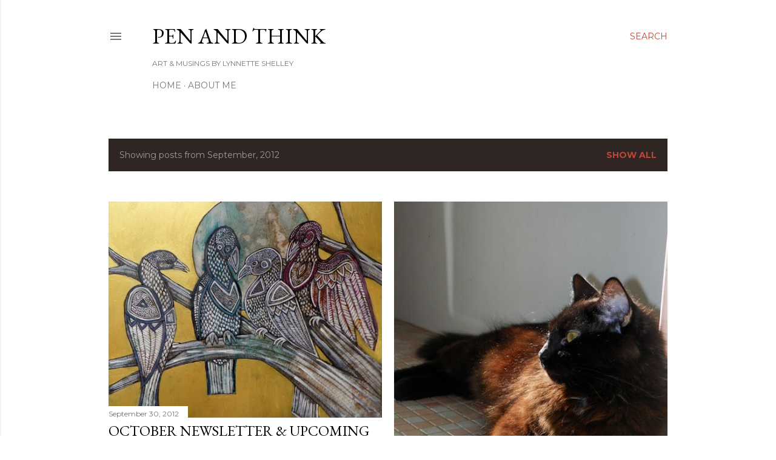

--- FILE ---
content_type: text/html; charset=UTF-8
request_url: https://lynnetteshelley.blogspot.com/2012/09/
body_size: 29423
content:
<!DOCTYPE html>
<html dir='ltr' lang='en'>
<head>
<meta content='width=device-width, initial-scale=1' name='viewport'/>
<title>Pen and Think</title>
<meta content='text/html; charset=UTF-8' http-equiv='Content-Type'/>
<!-- Chrome, Firefox OS and Opera -->
<meta content='#ffffff' name='theme-color'/>
<!-- Windows Phone -->
<meta content='#ffffff' name='msapplication-navbutton-color'/>
<meta content='blogger' name='generator'/>
<link href='https://lynnetteshelley.blogspot.com/favicon.ico' rel='icon' type='image/x-icon'/>
<link href='http://lynnetteshelley.blogspot.com/2012/09/' rel='canonical'/>
<link rel="alternate" type="application/atom+xml" title="Pen and Think - Atom" href="https://lynnetteshelley.blogspot.com/feeds/posts/default" />
<link rel="alternate" type="application/rss+xml" title="Pen and Think - RSS" href="https://lynnetteshelley.blogspot.com/feeds/posts/default?alt=rss" />
<link rel="service.post" type="application/atom+xml" title="Pen and Think - Atom" href="https://www.blogger.com/feeds/5636973144013531508/posts/default" />
<!--Can't find substitution for tag [blog.ieCssRetrofitLinks]-->
<meta content='http://lynnetteshelley.blogspot.com/2012/09/' property='og:url'/>
<meta content='Pen and Think' property='og:title'/>
<meta content='ART &amp;amp; MUSINGS BY LYNNETTE SHELLEY' property='og:description'/>
<meta content='https://blogger.googleusercontent.com/img/b/R29vZ2xl/AVvXsEhx0e8Mfl2UZSoFbE2VnG_gJRaXcRK3__F5Klcjpw9kX0Ire5ud_n3woZHDFRQZ7fDlwLsRZpEkUkExa8_YjK6B7YwbSIc28bzGttu05p8q7rxb_WWoSyiVW3p3gGu5A8cQLgJ6KCTNnPEQ/w1200-h630-p-k-no-nu/bird-of-truth.jpg' property='og:image'/>
<meta content='https://blogger.googleusercontent.com/img/b/R29vZ2xl/AVvXsEjpjj53-8jIXE3vx4dUL-cBNxC7g3SA_tIPR0dy0bcaGHi3VCEy8YarjoXT9l1PoqXmO8tastbz7LBBRBe0OA3h-QhDzi13EOdRWxBEWOelfTPeMH1iyZirdmURb7eLNO3kujfYkXjmk3mm/w1200-h630-p-k-no-nu/092512-024.jpg' property='og:image'/>
<meta content='https://blogger.googleusercontent.com/img/b/R29vZ2xl/AVvXsEh26pXfYfafcNxx8qM2sk8hQV9vWYQSRg-42qaJJm_i6NGRZouwn2b-1ijN-efT2V2-MO5cj_fX8qYZgy88JBHxDcsi5XFoxhc8ca3Ql9mT3B8dKa2KW3ke4at9QUPGKwkKOUitKfaYcCI_/w1200-h630-p-k-no-nu/dragonpic-001.jpg' property='og:image'/>
<meta content='https://blogger.googleusercontent.com/img/b/R29vZ2xl/AVvXsEjKQLeRChYfK7gQgMI-t69MeXlVFiKfXyaPJKNNkFap-ZteyAZqYuJzDwtTF00Q96wZGv6B_WNvDhh1iCZRqCWrobMA6RNdtGXBRp5CyEcIeQ5juq90RW-Dh78iCGdYf5WEbgRro-hRt0Fb/w1200-h630-p-k-no-nu/dogs-of-war-2-lo.jpg' property='og:image'/>
<meta content='https://blogger.googleusercontent.com/img/b/R29vZ2xl/AVvXsEipAW9M3IQReBSjmYBWM4GeOR6QbYwfqF03f05AnOKEOx0Yq_rGTg8dqV8Y1GgzMT2BxEx6f29R3uT5wFJng6dTaFD17vMmhCPpyRhSdhtjPwS9zwJKL-lM5QpZmKTspNaZVK8-3Vyo3t6c/w1200-h630-p-k-no-nu/curious-creatures.jpg' property='og:image'/>
<meta content='https://blogger.googleusercontent.com/img/b/R29vZ2xl/AVvXsEjTYm5JV1vCzi5mbtTwbkdHMc518axTyor0PY48-b_Fd5fuIRdRkMyjQ4U7oq4cGHjMZfxl9uEY-Rq1eWAP_UXDXyaQra0IZqp9Kjh79UTPIZo1Rxrmy599qm3_dtC6iCWzgY5wAC35Lp4v/w1200-h630-p-k-no-nu/2012-09-08_08-58-59_226.jpg' property='og:image'/>
<meta content='https://lh3.googleusercontent.com/blogger_img_proxy/AEn0k_vKjx6RpblkIGPa2viPYzlLfMERgk8F7cV4VXFfNYWnKrKq5RAXZLLkSla7f2TRR0DLyRw_d1_hgqbXtacreO1Y-Ox8f-8mJX5x1i2eA0EY7nNXGapS=w1200-h630-p-k-no-nu' property='og:image'/>
<meta content='https://blogger.googleusercontent.com/img/b/R29vZ2xl/AVvXsEjvzHbXZ0_QCyWRsdCYykpfBgvr5HE3FW0HD4pBrGD6qQDuoWGfUTlyYb-2fcLBSmZUOCI_bKhvROmATjVM0lVj-_hNBhNzeMEVoTGemSc8YQtdAHApJKlAEmXtYaXlu5vsKwBQJ8kwATFx/w1200-h630-p-k-no-nu/091712-001.jpg' property='og:image'/>
<meta content='https://blogger.googleusercontent.com/img/b/R29vZ2xl/AVvXsEiOOyuqcxi7zUx4TH2m25ThmGzkgkSuK2JkrAZ2aVwcMWW8bnO2y3r-OFu4Ph9LZGIYJip5fKG5d8xFJ2Fr6I7XzCBkQ0ADZ-ba_h-UvZnIjXlBBOM8ZBQMMZFPDbrX6Rmqol0EgMP2QK3C/w1200-h630-p-k-no-nu/eagle-and-snake-lo.jpg' property='og:image'/>
<meta content='https://blogger.googleusercontent.com/img/b/R29vZ2xl/AVvXsEgBJsnmwMtWjMu-VdA-OXvnVfRt1W_feXO4YhNMnRDsdUhulDSGecc5hDqsm8APgKyAXX0RtKonf-1ISIA6b5RA2nxPBBrkdJdKlmFDNnA8T6NZAAMtW8Bt2rAQQw7dps-1yooY5x8_8zum/w1200-h630-p-k-no-nu/2012-09-12_15-39-45_393.jpg' property='og:image'/>
<style type='text/css'>@font-face{font-family:'EB Garamond';font-style:normal;font-weight:400;font-display:swap;src:url(//fonts.gstatic.com/s/ebgaramond/v32/SlGDmQSNjdsmc35JDF1K5E55YMjF_7DPuGi-6_RkCY9_WamXgHlIbvw.woff2)format('woff2');unicode-range:U+0460-052F,U+1C80-1C8A,U+20B4,U+2DE0-2DFF,U+A640-A69F,U+FE2E-FE2F;}@font-face{font-family:'EB Garamond';font-style:normal;font-weight:400;font-display:swap;src:url(//fonts.gstatic.com/s/ebgaramond/v32/SlGDmQSNjdsmc35JDF1K5E55YMjF_7DPuGi-6_RkAI9_WamXgHlIbvw.woff2)format('woff2');unicode-range:U+0301,U+0400-045F,U+0490-0491,U+04B0-04B1,U+2116;}@font-face{font-family:'EB Garamond';font-style:normal;font-weight:400;font-display:swap;src:url(//fonts.gstatic.com/s/ebgaramond/v32/SlGDmQSNjdsmc35JDF1K5E55YMjF_7DPuGi-6_RkCI9_WamXgHlIbvw.woff2)format('woff2');unicode-range:U+1F00-1FFF;}@font-face{font-family:'EB Garamond';font-style:normal;font-weight:400;font-display:swap;src:url(//fonts.gstatic.com/s/ebgaramond/v32/SlGDmQSNjdsmc35JDF1K5E55YMjF_7DPuGi-6_RkB49_WamXgHlIbvw.woff2)format('woff2');unicode-range:U+0370-0377,U+037A-037F,U+0384-038A,U+038C,U+038E-03A1,U+03A3-03FF;}@font-face{font-family:'EB Garamond';font-style:normal;font-weight:400;font-display:swap;src:url(//fonts.gstatic.com/s/ebgaramond/v32/SlGDmQSNjdsmc35JDF1K5E55YMjF_7DPuGi-6_RkC49_WamXgHlIbvw.woff2)format('woff2');unicode-range:U+0102-0103,U+0110-0111,U+0128-0129,U+0168-0169,U+01A0-01A1,U+01AF-01B0,U+0300-0301,U+0303-0304,U+0308-0309,U+0323,U+0329,U+1EA0-1EF9,U+20AB;}@font-face{font-family:'EB Garamond';font-style:normal;font-weight:400;font-display:swap;src:url(//fonts.gstatic.com/s/ebgaramond/v32/SlGDmQSNjdsmc35JDF1K5E55YMjF_7DPuGi-6_RkCo9_WamXgHlIbvw.woff2)format('woff2');unicode-range:U+0100-02BA,U+02BD-02C5,U+02C7-02CC,U+02CE-02D7,U+02DD-02FF,U+0304,U+0308,U+0329,U+1D00-1DBF,U+1E00-1E9F,U+1EF2-1EFF,U+2020,U+20A0-20AB,U+20AD-20C0,U+2113,U+2C60-2C7F,U+A720-A7FF;}@font-face{font-family:'EB Garamond';font-style:normal;font-weight:400;font-display:swap;src:url(//fonts.gstatic.com/s/ebgaramond/v32/SlGDmQSNjdsmc35JDF1K5E55YMjF_7DPuGi-6_RkBI9_WamXgHlI.woff2)format('woff2');unicode-range:U+0000-00FF,U+0131,U+0152-0153,U+02BB-02BC,U+02C6,U+02DA,U+02DC,U+0304,U+0308,U+0329,U+2000-206F,U+20AC,U+2122,U+2191,U+2193,U+2212,U+2215,U+FEFF,U+FFFD;}@font-face{font-family:'Lora';font-style:normal;font-weight:400;font-display:swap;src:url(//fonts.gstatic.com/s/lora/v37/0QI6MX1D_JOuGQbT0gvTJPa787weuxJMkq18ndeYxZ2JTg.woff2)format('woff2');unicode-range:U+0460-052F,U+1C80-1C8A,U+20B4,U+2DE0-2DFF,U+A640-A69F,U+FE2E-FE2F;}@font-face{font-family:'Lora';font-style:normal;font-weight:400;font-display:swap;src:url(//fonts.gstatic.com/s/lora/v37/0QI6MX1D_JOuGQbT0gvTJPa787weuxJFkq18ndeYxZ2JTg.woff2)format('woff2');unicode-range:U+0301,U+0400-045F,U+0490-0491,U+04B0-04B1,U+2116;}@font-face{font-family:'Lora';font-style:normal;font-weight:400;font-display:swap;src:url(//fonts.gstatic.com/s/lora/v37/0QI6MX1D_JOuGQbT0gvTJPa787weuxI9kq18ndeYxZ2JTg.woff2)format('woff2');unicode-range:U+0302-0303,U+0305,U+0307-0308,U+0310,U+0312,U+0315,U+031A,U+0326-0327,U+032C,U+032F-0330,U+0332-0333,U+0338,U+033A,U+0346,U+034D,U+0391-03A1,U+03A3-03A9,U+03B1-03C9,U+03D1,U+03D5-03D6,U+03F0-03F1,U+03F4-03F5,U+2016-2017,U+2034-2038,U+203C,U+2040,U+2043,U+2047,U+2050,U+2057,U+205F,U+2070-2071,U+2074-208E,U+2090-209C,U+20D0-20DC,U+20E1,U+20E5-20EF,U+2100-2112,U+2114-2115,U+2117-2121,U+2123-214F,U+2190,U+2192,U+2194-21AE,U+21B0-21E5,U+21F1-21F2,U+21F4-2211,U+2213-2214,U+2216-22FF,U+2308-230B,U+2310,U+2319,U+231C-2321,U+2336-237A,U+237C,U+2395,U+239B-23B7,U+23D0,U+23DC-23E1,U+2474-2475,U+25AF,U+25B3,U+25B7,U+25BD,U+25C1,U+25CA,U+25CC,U+25FB,U+266D-266F,U+27C0-27FF,U+2900-2AFF,U+2B0E-2B11,U+2B30-2B4C,U+2BFE,U+3030,U+FF5B,U+FF5D,U+1D400-1D7FF,U+1EE00-1EEFF;}@font-face{font-family:'Lora';font-style:normal;font-weight:400;font-display:swap;src:url(//fonts.gstatic.com/s/lora/v37/0QI6MX1D_JOuGQbT0gvTJPa787weuxIvkq18ndeYxZ2JTg.woff2)format('woff2');unicode-range:U+0001-000C,U+000E-001F,U+007F-009F,U+20DD-20E0,U+20E2-20E4,U+2150-218F,U+2190,U+2192,U+2194-2199,U+21AF,U+21E6-21F0,U+21F3,U+2218-2219,U+2299,U+22C4-22C6,U+2300-243F,U+2440-244A,U+2460-24FF,U+25A0-27BF,U+2800-28FF,U+2921-2922,U+2981,U+29BF,U+29EB,U+2B00-2BFF,U+4DC0-4DFF,U+FFF9-FFFB,U+10140-1018E,U+10190-1019C,U+101A0,U+101D0-101FD,U+102E0-102FB,U+10E60-10E7E,U+1D2C0-1D2D3,U+1D2E0-1D37F,U+1F000-1F0FF,U+1F100-1F1AD,U+1F1E6-1F1FF,U+1F30D-1F30F,U+1F315,U+1F31C,U+1F31E,U+1F320-1F32C,U+1F336,U+1F378,U+1F37D,U+1F382,U+1F393-1F39F,U+1F3A7-1F3A8,U+1F3AC-1F3AF,U+1F3C2,U+1F3C4-1F3C6,U+1F3CA-1F3CE,U+1F3D4-1F3E0,U+1F3ED,U+1F3F1-1F3F3,U+1F3F5-1F3F7,U+1F408,U+1F415,U+1F41F,U+1F426,U+1F43F,U+1F441-1F442,U+1F444,U+1F446-1F449,U+1F44C-1F44E,U+1F453,U+1F46A,U+1F47D,U+1F4A3,U+1F4B0,U+1F4B3,U+1F4B9,U+1F4BB,U+1F4BF,U+1F4C8-1F4CB,U+1F4D6,U+1F4DA,U+1F4DF,U+1F4E3-1F4E6,U+1F4EA-1F4ED,U+1F4F7,U+1F4F9-1F4FB,U+1F4FD-1F4FE,U+1F503,U+1F507-1F50B,U+1F50D,U+1F512-1F513,U+1F53E-1F54A,U+1F54F-1F5FA,U+1F610,U+1F650-1F67F,U+1F687,U+1F68D,U+1F691,U+1F694,U+1F698,U+1F6AD,U+1F6B2,U+1F6B9-1F6BA,U+1F6BC,U+1F6C6-1F6CF,U+1F6D3-1F6D7,U+1F6E0-1F6EA,U+1F6F0-1F6F3,U+1F6F7-1F6FC,U+1F700-1F7FF,U+1F800-1F80B,U+1F810-1F847,U+1F850-1F859,U+1F860-1F887,U+1F890-1F8AD,U+1F8B0-1F8BB,U+1F8C0-1F8C1,U+1F900-1F90B,U+1F93B,U+1F946,U+1F984,U+1F996,U+1F9E9,U+1FA00-1FA6F,U+1FA70-1FA7C,U+1FA80-1FA89,U+1FA8F-1FAC6,U+1FACE-1FADC,U+1FADF-1FAE9,U+1FAF0-1FAF8,U+1FB00-1FBFF;}@font-face{font-family:'Lora';font-style:normal;font-weight:400;font-display:swap;src:url(//fonts.gstatic.com/s/lora/v37/0QI6MX1D_JOuGQbT0gvTJPa787weuxJOkq18ndeYxZ2JTg.woff2)format('woff2');unicode-range:U+0102-0103,U+0110-0111,U+0128-0129,U+0168-0169,U+01A0-01A1,U+01AF-01B0,U+0300-0301,U+0303-0304,U+0308-0309,U+0323,U+0329,U+1EA0-1EF9,U+20AB;}@font-face{font-family:'Lora';font-style:normal;font-weight:400;font-display:swap;src:url(//fonts.gstatic.com/s/lora/v37/0QI6MX1D_JOuGQbT0gvTJPa787weuxJPkq18ndeYxZ2JTg.woff2)format('woff2');unicode-range:U+0100-02BA,U+02BD-02C5,U+02C7-02CC,U+02CE-02D7,U+02DD-02FF,U+0304,U+0308,U+0329,U+1D00-1DBF,U+1E00-1E9F,U+1EF2-1EFF,U+2020,U+20A0-20AB,U+20AD-20C0,U+2113,U+2C60-2C7F,U+A720-A7FF;}@font-face{font-family:'Lora';font-style:normal;font-weight:400;font-display:swap;src:url(//fonts.gstatic.com/s/lora/v37/0QI6MX1D_JOuGQbT0gvTJPa787weuxJBkq18ndeYxZ0.woff2)format('woff2');unicode-range:U+0000-00FF,U+0131,U+0152-0153,U+02BB-02BC,U+02C6,U+02DA,U+02DC,U+0304,U+0308,U+0329,U+2000-206F,U+20AC,U+2122,U+2191,U+2193,U+2212,U+2215,U+FEFF,U+FFFD;}@font-face{font-family:'Montserrat';font-style:normal;font-weight:400;font-display:swap;src:url(//fonts.gstatic.com/s/montserrat/v31/JTUSjIg1_i6t8kCHKm459WRhyyTh89ZNpQ.woff2)format('woff2');unicode-range:U+0460-052F,U+1C80-1C8A,U+20B4,U+2DE0-2DFF,U+A640-A69F,U+FE2E-FE2F;}@font-face{font-family:'Montserrat';font-style:normal;font-weight:400;font-display:swap;src:url(//fonts.gstatic.com/s/montserrat/v31/JTUSjIg1_i6t8kCHKm459W1hyyTh89ZNpQ.woff2)format('woff2');unicode-range:U+0301,U+0400-045F,U+0490-0491,U+04B0-04B1,U+2116;}@font-face{font-family:'Montserrat';font-style:normal;font-weight:400;font-display:swap;src:url(//fonts.gstatic.com/s/montserrat/v31/JTUSjIg1_i6t8kCHKm459WZhyyTh89ZNpQ.woff2)format('woff2');unicode-range:U+0102-0103,U+0110-0111,U+0128-0129,U+0168-0169,U+01A0-01A1,U+01AF-01B0,U+0300-0301,U+0303-0304,U+0308-0309,U+0323,U+0329,U+1EA0-1EF9,U+20AB;}@font-face{font-family:'Montserrat';font-style:normal;font-weight:400;font-display:swap;src:url(//fonts.gstatic.com/s/montserrat/v31/JTUSjIg1_i6t8kCHKm459WdhyyTh89ZNpQ.woff2)format('woff2');unicode-range:U+0100-02BA,U+02BD-02C5,U+02C7-02CC,U+02CE-02D7,U+02DD-02FF,U+0304,U+0308,U+0329,U+1D00-1DBF,U+1E00-1E9F,U+1EF2-1EFF,U+2020,U+20A0-20AB,U+20AD-20C0,U+2113,U+2C60-2C7F,U+A720-A7FF;}@font-face{font-family:'Montserrat';font-style:normal;font-weight:400;font-display:swap;src:url(//fonts.gstatic.com/s/montserrat/v31/JTUSjIg1_i6t8kCHKm459WlhyyTh89Y.woff2)format('woff2');unicode-range:U+0000-00FF,U+0131,U+0152-0153,U+02BB-02BC,U+02C6,U+02DA,U+02DC,U+0304,U+0308,U+0329,U+2000-206F,U+20AC,U+2122,U+2191,U+2193,U+2212,U+2215,U+FEFF,U+FFFD;}@font-face{font-family:'Montserrat';font-style:normal;font-weight:700;font-display:swap;src:url(//fonts.gstatic.com/s/montserrat/v31/JTUSjIg1_i6t8kCHKm459WRhyyTh89ZNpQ.woff2)format('woff2');unicode-range:U+0460-052F,U+1C80-1C8A,U+20B4,U+2DE0-2DFF,U+A640-A69F,U+FE2E-FE2F;}@font-face{font-family:'Montserrat';font-style:normal;font-weight:700;font-display:swap;src:url(//fonts.gstatic.com/s/montserrat/v31/JTUSjIg1_i6t8kCHKm459W1hyyTh89ZNpQ.woff2)format('woff2');unicode-range:U+0301,U+0400-045F,U+0490-0491,U+04B0-04B1,U+2116;}@font-face{font-family:'Montserrat';font-style:normal;font-weight:700;font-display:swap;src:url(//fonts.gstatic.com/s/montserrat/v31/JTUSjIg1_i6t8kCHKm459WZhyyTh89ZNpQ.woff2)format('woff2');unicode-range:U+0102-0103,U+0110-0111,U+0128-0129,U+0168-0169,U+01A0-01A1,U+01AF-01B0,U+0300-0301,U+0303-0304,U+0308-0309,U+0323,U+0329,U+1EA0-1EF9,U+20AB;}@font-face{font-family:'Montserrat';font-style:normal;font-weight:700;font-display:swap;src:url(//fonts.gstatic.com/s/montserrat/v31/JTUSjIg1_i6t8kCHKm459WdhyyTh89ZNpQ.woff2)format('woff2');unicode-range:U+0100-02BA,U+02BD-02C5,U+02C7-02CC,U+02CE-02D7,U+02DD-02FF,U+0304,U+0308,U+0329,U+1D00-1DBF,U+1E00-1E9F,U+1EF2-1EFF,U+2020,U+20A0-20AB,U+20AD-20C0,U+2113,U+2C60-2C7F,U+A720-A7FF;}@font-face{font-family:'Montserrat';font-style:normal;font-weight:700;font-display:swap;src:url(//fonts.gstatic.com/s/montserrat/v31/JTUSjIg1_i6t8kCHKm459WlhyyTh89Y.woff2)format('woff2');unicode-range:U+0000-00FF,U+0131,U+0152-0153,U+02BB-02BC,U+02C6,U+02DA,U+02DC,U+0304,U+0308,U+0329,U+2000-206F,U+20AC,U+2122,U+2191,U+2193,U+2212,U+2215,U+FEFF,U+FFFD;}</style>
<style id='page-skin-1' type='text/css'><!--
/*! normalize.css v3.0.1 | MIT License | git.io/normalize */html{font-family:sans-serif;-ms-text-size-adjust:100%;-webkit-text-size-adjust:100%}body{margin:0}article,aside,details,figcaption,figure,footer,header,hgroup,main,nav,section,summary{display:block}audio,canvas,progress,video{display:inline-block;vertical-align:baseline}audio:not([controls]){display:none;height:0}[hidden],template{display:none}a{background:transparent}a:active,a:hover{outline:0}abbr[title]{border-bottom:1px dotted}b,strong{font-weight:bold}dfn{font-style:italic}h1{font-size:2em;margin:.67em 0}mark{background:#ff0;color:#000}small{font-size:80%}sub,sup{font-size:75%;line-height:0;position:relative;vertical-align:baseline}sup{top:-0.5em}sub{bottom:-0.25em}img{border:0}svg:not(:root){overflow:hidden}figure{margin:1em 40px}hr{-moz-box-sizing:content-box;box-sizing:content-box;height:0}pre{overflow:auto}code,kbd,pre,samp{font-family:monospace,monospace;font-size:1em}button,input,optgroup,select,textarea{color:inherit;font:inherit;margin:0}button{overflow:visible}button,select{text-transform:none}button,html input[type="button"],input[type="reset"],input[type="submit"]{-webkit-appearance:button;cursor:pointer}button[disabled],html input[disabled]{cursor:default}button::-moz-focus-inner,input::-moz-focus-inner{border:0;padding:0}input{line-height:normal}input[type="checkbox"],input[type="radio"]{box-sizing:border-box;padding:0}input[type="number"]::-webkit-inner-spin-button,input[type="number"]::-webkit-outer-spin-button{height:auto}input[type="search"]{-webkit-appearance:textfield;-moz-box-sizing:content-box;-webkit-box-sizing:content-box;box-sizing:content-box}input[type="search"]::-webkit-search-cancel-button,input[type="search"]::-webkit-search-decoration{-webkit-appearance:none}fieldset{border:1px solid #c0c0c0;margin:0 2px;padding:.35em .625em .75em}legend{border:0;padding:0}textarea{overflow:auto}optgroup{font-weight:bold}table{border-collapse:collapse;border-spacing:0}td,th{padding:0}
/*!************************************************
* Blogger Template Style
* Name: Soho
**************************************************/
body{
overflow-wrap:break-word;
word-break:break-word;
word-wrap:break-word
}
.hidden{
display:none
}
.invisible{
visibility:hidden
}
.container::after,.float-container::after{
clear:both;
content:"";
display:table
}
.clearboth{
clear:both
}
#comments .comment .comment-actions,.subscribe-popup .FollowByEmail .follow-by-email-submit{
background:0 0;
border:0;
box-shadow:none;
color:#be4737;
cursor:pointer;
font-size:14px;
font-weight:700;
outline:0;
text-decoration:none;
text-transform:uppercase;
width:auto
}
.dim-overlay{
background-color:rgba(0,0,0,.54);
height:100vh;
left:0;
position:fixed;
top:0;
width:100%
}
#sharing-dim-overlay{
background-color:transparent
}
input::-ms-clear{
display:none
}
.blogger-logo,.svg-icon-24.blogger-logo{
fill:#ff9800;
opacity:1
}
.loading-spinner-large{
-webkit-animation:mspin-rotate 1.568s infinite linear;
animation:mspin-rotate 1.568s infinite linear;
height:48px;
overflow:hidden;
position:absolute;
width:48px;
z-index:200
}
.loading-spinner-large>div{
-webkit-animation:mspin-revrot 5332ms infinite steps(4);
animation:mspin-revrot 5332ms infinite steps(4)
}
.loading-spinner-large>div>div{
-webkit-animation:mspin-singlecolor-large-film 1333ms infinite steps(81);
animation:mspin-singlecolor-large-film 1333ms infinite steps(81);
background-size:100%;
height:48px;
width:3888px
}
.mspin-black-large>div>div,.mspin-grey_54-large>div>div{
background-image:url(https://www.blogblog.com/indie/mspin_black_large.svg)
}
.mspin-white-large>div>div{
background-image:url(https://www.blogblog.com/indie/mspin_white_large.svg)
}
.mspin-grey_54-large{
opacity:.54
}
@-webkit-keyframes mspin-singlecolor-large-film{
from{
-webkit-transform:translateX(0);
transform:translateX(0)
}
to{
-webkit-transform:translateX(-3888px);
transform:translateX(-3888px)
}
}
@keyframes mspin-singlecolor-large-film{
from{
-webkit-transform:translateX(0);
transform:translateX(0)
}
to{
-webkit-transform:translateX(-3888px);
transform:translateX(-3888px)
}
}
@-webkit-keyframes mspin-rotate{
from{
-webkit-transform:rotate(0);
transform:rotate(0)
}
to{
-webkit-transform:rotate(360deg);
transform:rotate(360deg)
}
}
@keyframes mspin-rotate{
from{
-webkit-transform:rotate(0);
transform:rotate(0)
}
to{
-webkit-transform:rotate(360deg);
transform:rotate(360deg)
}
}
@-webkit-keyframes mspin-revrot{
from{
-webkit-transform:rotate(0);
transform:rotate(0)
}
to{
-webkit-transform:rotate(-360deg);
transform:rotate(-360deg)
}
}
@keyframes mspin-revrot{
from{
-webkit-transform:rotate(0);
transform:rotate(0)
}
to{
-webkit-transform:rotate(-360deg);
transform:rotate(-360deg)
}
}
.skip-navigation{
background-color:#fff;
box-sizing:border-box;
color:#000;
display:block;
height:0;
left:0;
line-height:50px;
overflow:hidden;
padding-top:0;
position:fixed;
text-align:center;
top:0;
-webkit-transition:box-shadow .3s,height .3s,padding-top .3s;
transition:box-shadow .3s,height .3s,padding-top .3s;
width:100%;
z-index:900
}
.skip-navigation:focus{
box-shadow:0 4px 5px 0 rgba(0,0,0,.14),0 1px 10px 0 rgba(0,0,0,.12),0 2px 4px -1px rgba(0,0,0,.2);
height:50px
}
#main{
outline:0
}
.main-heading{
position:absolute;
clip:rect(1px,1px,1px,1px);
padding:0;
border:0;
height:1px;
width:1px;
overflow:hidden
}
.Attribution{
margin-top:1em;
text-align:center
}
.Attribution .blogger img,.Attribution .blogger svg{
vertical-align:bottom
}
.Attribution .blogger img{
margin-right:.5em
}
.Attribution div{
line-height:24px;
margin-top:.5em
}
.Attribution .copyright,.Attribution .image-attribution{
font-size:.7em;
margin-top:1.5em
}
.BLOG_mobile_video_class{
display:none
}
.bg-photo{
background-attachment:scroll!important
}
body .CSS_LIGHTBOX{
z-index:900
}
.extendable .show-less,.extendable .show-more{
border-color:#be4737;
color:#be4737;
margin-top:8px
}
.extendable .show-less.hidden,.extendable .show-more.hidden{
display:none
}
.inline-ad{
display:none;
max-width:100%;
overflow:hidden
}
.adsbygoogle{
display:block
}
#cookieChoiceInfo{
bottom:0;
top:auto
}
iframe.b-hbp-video{
border:0
}
.post-body img{
max-width:100%
}
.post-body iframe{
max-width:100%
}
.post-body a[imageanchor="1"]{
display:inline-block
}
.byline{
margin-right:1em
}
.byline:last-child{
margin-right:0
}
.link-copied-dialog{
max-width:520px;
outline:0
}
.link-copied-dialog .modal-dialog-buttons{
margin-top:8px
}
.link-copied-dialog .goog-buttonset-default{
background:0 0;
border:0
}
.link-copied-dialog .goog-buttonset-default:focus{
outline:0
}
.paging-control-container{
margin-bottom:16px
}
.paging-control-container .paging-control{
display:inline-block
}
.paging-control-container .comment-range-text::after,.paging-control-container .paging-control{
color:#be4737
}
.paging-control-container .comment-range-text,.paging-control-container .paging-control{
margin-right:8px
}
.paging-control-container .comment-range-text::after,.paging-control-container .paging-control::after{
content:"\b7";
cursor:default;
padding-left:8px;
pointer-events:none
}
.paging-control-container .comment-range-text:last-child::after,.paging-control-container .paging-control:last-child::after{
content:none
}
.byline.reactions iframe{
height:20px
}
.b-notification{
color:#000;
background-color:#fff;
border-bottom:solid 1px #000;
box-sizing:border-box;
padding:16px 32px;
text-align:center
}
.b-notification.visible{
-webkit-transition:margin-top .3s cubic-bezier(.4,0,.2,1);
transition:margin-top .3s cubic-bezier(.4,0,.2,1)
}
.b-notification.invisible{
position:absolute
}
.b-notification-close{
position:absolute;
right:8px;
top:8px
}
.no-posts-message{
line-height:40px;
text-align:center
}
@media screen and (max-width:1162px){
body.item-view .post-body a[imageanchor="1"][style*="float: left;"],body.item-view .post-body a[imageanchor="1"][style*="float: right;"]{
float:none!important;
clear:none!important
}
body.item-view .post-body a[imageanchor="1"] img{
display:block;
height:auto;
margin:0 auto
}
body.item-view .post-body>.separator:first-child>a[imageanchor="1"]:first-child{
margin-top:20px
}
.post-body a[imageanchor]{
display:block
}
body.item-view .post-body a[imageanchor="1"]{
margin-left:0!important;
margin-right:0!important
}
body.item-view .post-body a[imageanchor="1"]+a[imageanchor="1"]{
margin-top:16px
}
}
.item-control{
display:none
}
#comments{
border-top:1px dashed rgba(0,0,0,.54);
margin-top:20px;
padding:20px
}
#comments .comment-thread ol{
margin:0;
padding-left:0;
padding-left:0
}
#comments .comment .comment-replybox-single,#comments .comment-thread .comment-replies{
margin-left:60px
}
#comments .comment-thread .thread-count{
display:none
}
#comments .comment{
list-style-type:none;
padding:0 0 30px;
position:relative
}
#comments .comment .comment{
padding-bottom:8px
}
.comment .avatar-image-container{
position:absolute
}
.comment .avatar-image-container img{
border-radius:50%
}
.avatar-image-container svg,.comment .avatar-image-container .avatar-icon{
border-radius:50%;
border:solid 1px #000000;
box-sizing:border-box;
fill:#000000;
height:35px;
margin:0;
padding:7px;
width:35px
}
.comment .comment-block{
margin-top:10px;
margin-left:60px;
padding-bottom:0
}
#comments .comment-author-header-wrapper{
margin-left:40px
}
#comments .comment .thread-expanded .comment-block{
padding-bottom:20px
}
#comments .comment .comment-header .user,#comments .comment .comment-header .user a{
color:#000000;
font-style:normal;
font-weight:700
}
#comments .comment .comment-actions{
bottom:0;
margin-bottom:15px;
position:absolute
}
#comments .comment .comment-actions>*{
margin-right:8px
}
#comments .comment .comment-header .datetime{
bottom:0;
color:rgba(0, 0, 0, 0.54);
display:inline-block;
font-size:13px;
font-style:italic;
margin-left:8px
}
#comments .comment .comment-footer .comment-timestamp a,#comments .comment .comment-header .datetime a{
color:rgba(0, 0, 0, 0.54)
}
#comments .comment .comment-content,.comment .comment-body{
margin-top:12px;
word-break:break-word
}
.comment-body{
margin-bottom:12px
}
#comments.embed[data-num-comments="0"]{
border:0;
margin-top:0;
padding-top:0
}
#comments.embed[data-num-comments="0"] #comment-post-message,#comments.embed[data-num-comments="0"] div.comment-form>p,#comments.embed[data-num-comments="0"] p.comment-footer{
display:none
}
#comment-editor-src{
display:none
}
.comments .comments-content .loadmore.loaded{
max-height:0;
opacity:0;
overflow:hidden
}
.extendable .remaining-items{
height:0;
overflow:hidden;
-webkit-transition:height .3s cubic-bezier(.4,0,.2,1);
transition:height .3s cubic-bezier(.4,0,.2,1)
}
.extendable .remaining-items.expanded{
height:auto
}
.svg-icon-24,.svg-icon-24-button{
cursor:pointer;
height:24px;
width:24px;
min-width:24px
}
.touch-icon{
margin:-12px;
padding:12px
}
.touch-icon:active,.touch-icon:focus{
background-color:rgba(153,153,153,.4);
border-radius:50%
}
svg:not(:root).touch-icon{
overflow:visible
}
html[dir=rtl] .rtl-reversible-icon{
-webkit-transform:scaleX(-1);
-ms-transform:scaleX(-1);
transform:scaleX(-1)
}
.svg-icon-24-button,.touch-icon-button{
background:0 0;
border:0;
margin:0;
outline:0;
padding:0
}
.touch-icon-button .touch-icon:active,.touch-icon-button .touch-icon:focus{
background-color:transparent
}
.touch-icon-button:active .touch-icon,.touch-icon-button:focus .touch-icon{
background-color:rgba(153,153,153,.4);
border-radius:50%
}
.Profile .default-avatar-wrapper .avatar-icon{
border-radius:50%;
border:solid 1px #000000;
box-sizing:border-box;
fill:#000000;
margin:0
}
.Profile .individual .default-avatar-wrapper .avatar-icon{
padding:25px
}
.Profile .individual .avatar-icon,.Profile .individual .profile-img{
height:120px;
width:120px
}
.Profile .team .default-avatar-wrapper .avatar-icon{
padding:8px
}
.Profile .team .avatar-icon,.Profile .team .default-avatar-wrapper,.Profile .team .profile-img{
height:40px;
width:40px
}
.snippet-container{
margin:0;
position:relative;
overflow:hidden
}
.snippet-fade{
bottom:0;
box-sizing:border-box;
position:absolute;
width:96px
}
.snippet-fade{
right:0
}
.snippet-fade:after{
content:"\2026"
}
.snippet-fade:after{
float:right
}
.centered-top-container.sticky{
left:0;
position:fixed;
right:0;
top:0;
width:auto;
z-index:50;
-webkit-transition-property:opacity,-webkit-transform;
transition-property:opacity,-webkit-transform;
transition-property:transform,opacity;
transition-property:transform,opacity,-webkit-transform;
-webkit-transition-duration:.2s;
transition-duration:.2s;
-webkit-transition-timing-function:cubic-bezier(.4,0,.2,1);
transition-timing-function:cubic-bezier(.4,0,.2,1)
}
.centered-top-placeholder{
display:none
}
.collapsed-header .centered-top-placeholder{
display:block
}
.centered-top-container .Header .replaced h1,.centered-top-placeholder .Header .replaced h1{
display:none
}
.centered-top-container.sticky .Header .replaced h1{
display:block
}
.centered-top-container.sticky .Header .header-widget{
background:0 0
}
.centered-top-container.sticky .Header .header-image-wrapper{
display:none
}
.centered-top-container img,.centered-top-placeholder img{
max-width:100%
}
.collapsible{
-webkit-transition:height .3s cubic-bezier(.4,0,.2,1);
transition:height .3s cubic-bezier(.4,0,.2,1)
}
.collapsible,.collapsible>summary{
display:block;
overflow:hidden
}
.collapsible>:not(summary){
display:none
}
.collapsible[open]>:not(summary){
display:block
}
.collapsible:focus,.collapsible>summary:focus{
outline:0
}
.collapsible>summary{
cursor:pointer;
display:block;
padding:0
}
.collapsible:focus>summary,.collapsible>summary:focus{
background-color:transparent
}
.collapsible>summary::-webkit-details-marker{
display:none
}
.collapsible-title{
-webkit-box-align:center;
-webkit-align-items:center;
-ms-flex-align:center;
align-items:center;
display:-webkit-box;
display:-webkit-flex;
display:-ms-flexbox;
display:flex
}
.collapsible-title .title{
-webkit-box-flex:1;
-webkit-flex:1 1 auto;
-ms-flex:1 1 auto;
flex:1 1 auto;
-webkit-box-ordinal-group:1;
-webkit-order:0;
-ms-flex-order:0;
order:0;
overflow:hidden;
text-overflow:ellipsis;
white-space:nowrap
}
.collapsible-title .chevron-down,.collapsible[open] .collapsible-title .chevron-up{
display:block
}
.collapsible-title .chevron-up,.collapsible[open] .collapsible-title .chevron-down{
display:none
}
.flat-button{
cursor:pointer;
display:inline-block;
font-weight:700;
text-transform:uppercase;
border-radius:2px;
padding:8px;
margin:-8px
}
.flat-icon-button{
background:0 0;
border:0;
margin:0;
outline:0;
padding:0;
margin:-12px;
padding:12px;
cursor:pointer;
box-sizing:content-box;
display:inline-block;
line-height:0
}
.flat-icon-button,.flat-icon-button .splash-wrapper{
border-radius:50%
}
.flat-icon-button .splash.animate{
-webkit-animation-duration:.3s;
animation-duration:.3s
}
.overflowable-container{
max-height:28px;
overflow:hidden;
position:relative
}
.overflow-button{
cursor:pointer
}
#overflowable-dim-overlay{
background:0 0
}
.overflow-popup{
box-shadow:0 2px 2px 0 rgba(0,0,0,.14),0 3px 1px -2px rgba(0,0,0,.2),0 1px 5px 0 rgba(0,0,0,.12);
background-color:#ffffff;
left:0;
max-width:calc(100% - 32px);
position:absolute;
top:0;
visibility:hidden;
z-index:101
}
.overflow-popup ul{
list-style:none
}
.overflow-popup .tabs li,.overflow-popup li{
display:block;
height:auto
}
.overflow-popup .tabs li{
padding-left:0;
padding-right:0
}
.overflow-button.hidden,.overflow-popup .tabs li.hidden,.overflow-popup li.hidden{
display:none
}
.search{
display:-webkit-box;
display:-webkit-flex;
display:-ms-flexbox;
display:flex;
line-height:24px;
width:24px
}
.search.focused{
width:100%
}
.search.focused .section{
width:100%
}
.search form{
z-index:101
}
.search h3{
display:none
}
.search form{
display:-webkit-box;
display:-webkit-flex;
display:-ms-flexbox;
display:flex;
-webkit-box-flex:1;
-webkit-flex:1 0 0;
-ms-flex:1 0 0px;
flex:1 0 0;
border-bottom:solid 1px transparent;
padding-bottom:8px
}
.search form>*{
display:none
}
.search.focused form>*{
display:block
}
.search .search-input label{
display:none
}
.centered-top-placeholder.cloned .search form{
z-index:30
}
.search.focused form{
border-color:rgba(0, 0, 0, 0.54);
position:relative;
width:auto
}
.collapsed-header .centered-top-container .search.focused form{
border-bottom-color:transparent
}
.search-expand{
-webkit-box-flex:0;
-webkit-flex:0 0 auto;
-ms-flex:0 0 auto;
flex:0 0 auto
}
.search-expand-text{
display:none
}
.search-close{
display:inline;
vertical-align:middle
}
.search-input{
-webkit-box-flex:1;
-webkit-flex:1 0 1px;
-ms-flex:1 0 1px;
flex:1 0 1px
}
.search-input input{
background:0 0;
border:0;
box-sizing:border-box;
color:rgba(0, 0, 0, 0.54);
display:inline-block;
outline:0;
width:calc(100% - 48px)
}
.search-input input.no-cursor{
color:transparent;
text-shadow:0 0 0 rgba(0, 0, 0, 0.54)
}
.collapsed-header .centered-top-container .search-action,.collapsed-header .centered-top-container .search-input input{
color:rgba(0, 0, 0, 0.54)
}
.collapsed-header .centered-top-container .search-input input.no-cursor{
color:transparent;
text-shadow:0 0 0 rgba(0, 0, 0, 0.54)
}
.collapsed-header .centered-top-container .search-input input.no-cursor:focus,.search-input input.no-cursor:focus{
outline:0
}
.search-focused>*{
visibility:hidden
}
.search-focused .search,.search-focused .search-icon{
visibility:visible
}
.search.focused .search-action{
display:block
}
.search.focused .search-action:disabled{
opacity:.3
}
.widget.Sharing .sharing-button{
display:none
}
.widget.Sharing .sharing-buttons li{
padding:0
}
.widget.Sharing .sharing-buttons li span{
display:none
}
.post-share-buttons{
position:relative
}
.centered-bottom .share-buttons .svg-icon-24,.share-buttons .svg-icon-24{
fill:#000000
}
.sharing-open.touch-icon-button:active .touch-icon,.sharing-open.touch-icon-button:focus .touch-icon{
background-color:transparent
}
.share-buttons{
background-color:#ffffff;
border-radius:2px;
box-shadow:0 2px 2px 0 rgba(0,0,0,.14),0 3px 1px -2px rgba(0,0,0,.2),0 1px 5px 0 rgba(0,0,0,.12);
color:#000000;
list-style:none;
margin:0;
padding:8px 0;
position:absolute;
top:-11px;
min-width:200px;
z-index:101
}
.share-buttons.hidden{
display:none
}
.sharing-button{
background:0 0;
border:0;
margin:0;
outline:0;
padding:0;
cursor:pointer
}
.share-buttons li{
margin:0;
height:48px
}
.share-buttons li:last-child{
margin-bottom:0
}
.share-buttons li .sharing-platform-button{
box-sizing:border-box;
cursor:pointer;
display:block;
height:100%;
margin-bottom:0;
padding:0 16px;
position:relative;
width:100%
}
.share-buttons li .sharing-platform-button:focus,.share-buttons li .sharing-platform-button:hover{
background-color:rgba(128,128,128,.1);
outline:0
}
.share-buttons li svg[class*=" sharing-"],.share-buttons li svg[class^=sharing-]{
position:absolute;
top:10px
}
.share-buttons li span.sharing-platform-button{
position:relative;
top:0
}
.share-buttons li .platform-sharing-text{
display:block;
font-size:16px;
line-height:48px;
white-space:nowrap
}
.share-buttons li .platform-sharing-text{
margin-left:56px
}
.sidebar-container{
background-color:#f7f7f7;
max-width:284px;
overflow-y:auto;
-webkit-transition-property:-webkit-transform;
transition-property:-webkit-transform;
transition-property:transform;
transition-property:transform,-webkit-transform;
-webkit-transition-duration:.3s;
transition-duration:.3s;
-webkit-transition-timing-function:cubic-bezier(0,0,.2,1);
transition-timing-function:cubic-bezier(0,0,.2,1);
width:284px;
z-index:101;
-webkit-overflow-scrolling:touch
}
.sidebar-container .navigation{
line-height:0;
padding:16px
}
.sidebar-container .sidebar-back{
cursor:pointer
}
.sidebar-container .widget{
background:0 0;
margin:0 16px;
padding:16px 0
}
.sidebar-container .widget .title{
color:rgba(0, 0, 0, 0.54);
margin:0
}
.sidebar-container .widget ul{
list-style:none;
margin:0;
padding:0
}
.sidebar-container .widget ul ul{
margin-left:1em
}
.sidebar-container .widget li{
font-size:16px;
line-height:normal
}
.sidebar-container .widget+.widget{
border-top:1px dashed rgba(0, 0, 0, 0.54)
}
.BlogArchive li{
margin:16px 0
}
.BlogArchive li:last-child{
margin-bottom:0
}
.Label li a{
display:inline-block
}
.BlogArchive .post-count,.Label .label-count{
float:right;
margin-left:.25em
}
.BlogArchive .post-count::before,.Label .label-count::before{
content:"("
}
.BlogArchive .post-count::after,.Label .label-count::after{
content:")"
}
.widget.Translate .skiptranslate>div{
display:block!important
}
.widget.Profile .profile-link{
display:-webkit-box;
display:-webkit-flex;
display:-ms-flexbox;
display:flex
}
.widget.Profile .team-member .default-avatar-wrapper,.widget.Profile .team-member .profile-img{
-webkit-box-flex:0;
-webkit-flex:0 0 auto;
-ms-flex:0 0 auto;
flex:0 0 auto;
margin-right:1em
}
.widget.Profile .individual .profile-link{
-webkit-box-orient:vertical;
-webkit-box-direction:normal;
-webkit-flex-direction:column;
-ms-flex-direction:column;
flex-direction:column
}
.widget.Profile .team .profile-link .profile-name{
-webkit-align-self:center;
-ms-flex-item-align:center;
align-self:center;
display:block;
-webkit-box-flex:1;
-webkit-flex:1 1 auto;
-ms-flex:1 1 auto;
flex:1 1 auto
}
.dim-overlay{
background-color:rgba(0,0,0,.54);
z-index:100
}
body.sidebar-visible{
overflow-y:hidden
}
@media screen and (max-width:1439px){
.sidebar-container{
bottom:0;
position:fixed;
top:0;
left:0;
right:auto
}
.sidebar-container.sidebar-invisible{
-webkit-transition-timing-function:cubic-bezier(.4,0,.6,1);
transition-timing-function:cubic-bezier(.4,0,.6,1)
}
html[dir=ltr] .sidebar-container.sidebar-invisible{
-webkit-transform:translateX(-284px);
-ms-transform:translateX(-284px);
transform:translateX(-284px)
}
html[dir=rtl] .sidebar-container.sidebar-invisible{
-webkit-transform:translateX(284px);
-ms-transform:translateX(284px);
transform:translateX(284px)
}
}
@media screen and (min-width:1440px){
.sidebar-container{
position:absolute;
top:0;
left:0;
right:auto
}
.sidebar-container .navigation{
display:none
}
}
.dialog{
box-shadow:0 2px 2px 0 rgba(0,0,0,.14),0 3px 1px -2px rgba(0,0,0,.2),0 1px 5px 0 rgba(0,0,0,.12);
background:#ffffff;
box-sizing:border-box;
color:#000000;
padding:30px;
position:fixed;
text-align:center;
width:calc(100% - 24px);
z-index:101
}
.dialog input[type=email],.dialog input[type=text]{
background-color:transparent;
border:0;
border-bottom:solid 1px rgba(0,0,0,.12);
color:#000000;
display:block;
font-family:EB Garamond, serif;
font-size:16px;
line-height:24px;
margin:auto;
padding-bottom:7px;
outline:0;
text-align:center;
width:100%
}
.dialog input[type=email]::-webkit-input-placeholder,.dialog input[type=text]::-webkit-input-placeholder{
color:#000000
}
.dialog input[type=email]::-moz-placeholder,.dialog input[type=text]::-moz-placeholder{
color:#000000
}
.dialog input[type=email]:-ms-input-placeholder,.dialog input[type=text]:-ms-input-placeholder{
color:#000000
}
.dialog input[type=email]::-ms-input-placeholder,.dialog input[type=text]::-ms-input-placeholder{
color:#000000
}
.dialog input[type=email]::placeholder,.dialog input[type=text]::placeholder{
color:#000000
}
.dialog input[type=email]:focus,.dialog input[type=text]:focus{
border-bottom:solid 2px #be4737;
padding-bottom:6px
}
.dialog input.no-cursor{
color:transparent;
text-shadow:0 0 0 #000000
}
.dialog input.no-cursor:focus{
outline:0
}
.dialog input.no-cursor:focus{
outline:0
}
.dialog input[type=submit]{
font-family:EB Garamond, serif
}
.dialog .goog-buttonset-default{
color:#be4737
}
.subscribe-popup{
max-width:364px
}
.subscribe-popup h3{
color:#000000;
font-size:1.8em;
margin-top:0
}
.subscribe-popup .FollowByEmail h3{
display:none
}
.subscribe-popup .FollowByEmail .follow-by-email-submit{
color:#be4737;
display:inline-block;
margin:0 auto;
margin-top:24px;
width:auto;
white-space:normal
}
.subscribe-popup .FollowByEmail .follow-by-email-submit:disabled{
cursor:default;
opacity:.3
}
@media (max-width:800px){
.blog-name div.widget.Subscribe{
margin-bottom:16px
}
body.item-view .blog-name div.widget.Subscribe{
margin:8px auto 16px auto;
width:100%
}
}
body#layout .bg-photo,body#layout .bg-photo-overlay{
display:none
}
body#layout .page_body{
padding:0;
position:relative;
top:0
}
body#layout .page{
display:inline-block;
left:inherit;
position:relative;
vertical-align:top;
width:540px
}
body#layout .centered{
max-width:954px
}
body#layout .navigation{
display:none
}
body#layout .sidebar-container{
display:inline-block;
width:40%
}
body#layout .hamburger-menu,body#layout .search{
display:none
}
body{
background-color:#ffffff;
color:#000000;
font:normal 400 20px EB Garamond, serif;
height:100%;
margin:0;
min-height:100vh
}
h1,h2,h3,h4,h5,h6{
font-weight:400
}
a{
color:#be4737;
text-decoration:none
}
.dim-overlay{
z-index:100
}
body.sidebar-visible .page_body{
overflow-y:scroll
}
.widget .title{
color:rgba(0, 0, 0, 0.54);
font:normal 400 12px Montserrat, sans-serif
}
.extendable .show-less,.extendable .show-more{
color:#be4737;
font:normal 400 12px Montserrat, sans-serif;
margin:12px -8px 0 -8px;
text-transform:uppercase
}
.footer .widget,.main .widget{
margin:50px 0
}
.main .widget .title{
text-transform:uppercase
}
.inline-ad{
display:block;
margin-top:50px
}
.adsbygoogle{
text-align:center
}
.page_body{
display:-webkit-box;
display:-webkit-flex;
display:-ms-flexbox;
display:flex;
-webkit-box-orient:vertical;
-webkit-box-direction:normal;
-webkit-flex-direction:column;
-ms-flex-direction:column;
flex-direction:column;
min-height:100vh;
position:relative;
z-index:20
}
.page_body>*{
-webkit-box-flex:0;
-webkit-flex:0 0 auto;
-ms-flex:0 0 auto;
flex:0 0 auto
}
.page_body>#footer{
margin-top:auto
}
.centered-bottom,.centered-top{
margin:0 32px;
max-width:100%
}
.centered-top{
padding-bottom:12px;
padding-top:12px
}
.sticky .centered-top{
padding-bottom:0;
padding-top:0
}
.centered-top-container,.centered-top-placeholder{
background:#ffffff
}
.centered-top{
display:-webkit-box;
display:-webkit-flex;
display:-ms-flexbox;
display:flex;
-webkit-flex-wrap:wrap;
-ms-flex-wrap:wrap;
flex-wrap:wrap;
-webkit-box-pack:justify;
-webkit-justify-content:space-between;
-ms-flex-pack:justify;
justify-content:space-between;
position:relative
}
.sticky .centered-top{
-webkit-flex-wrap:nowrap;
-ms-flex-wrap:nowrap;
flex-wrap:nowrap
}
.centered-top-container .svg-icon-24,.centered-top-placeholder .svg-icon-24{
fill:rgba(0, 0, 0, 0.54)
}
.back-button-container,.hamburger-menu-container{
-webkit-box-flex:0;
-webkit-flex:0 0 auto;
-ms-flex:0 0 auto;
flex:0 0 auto;
height:48px;
-webkit-box-ordinal-group:2;
-webkit-order:1;
-ms-flex-order:1;
order:1
}
.sticky .back-button-container,.sticky .hamburger-menu-container{
-webkit-box-ordinal-group:2;
-webkit-order:1;
-ms-flex-order:1;
order:1
}
.back-button,.hamburger-menu,.search-expand-icon{
cursor:pointer;
margin-top:0
}
.search{
-webkit-box-align:start;
-webkit-align-items:flex-start;
-ms-flex-align:start;
align-items:flex-start;
-webkit-box-flex:0;
-webkit-flex:0 0 auto;
-ms-flex:0 0 auto;
flex:0 0 auto;
height:48px;
margin-left:24px;
-webkit-box-ordinal-group:4;
-webkit-order:3;
-ms-flex-order:3;
order:3
}
.search,.search.focused{
width:auto
}
.search.focused{
position:static
}
.sticky .search{
display:none;
-webkit-box-ordinal-group:5;
-webkit-order:4;
-ms-flex-order:4;
order:4
}
.search .section{
right:0;
margin-top:12px;
position:absolute;
top:12px;
width:0
}
.sticky .search .section{
top:0
}
.search-expand{
background:0 0;
border:0;
margin:0;
outline:0;
padding:0;
color:#be4737;
cursor:pointer;
-webkit-box-flex:0;
-webkit-flex:0 0 auto;
-ms-flex:0 0 auto;
flex:0 0 auto;
font:normal 400 12px Montserrat, sans-serif;
text-transform:uppercase;
word-break:normal
}
.search.focused .search-expand{
visibility:hidden
}
.search .dim-overlay{
background:0 0
}
.search.focused .section{
max-width:400px
}
.search.focused form{
border-color:rgba(0, 0, 0, 0.54);
height:24px
}
.search.focused .search-input{
display:-webkit-box;
display:-webkit-flex;
display:-ms-flexbox;
display:flex;
-webkit-box-flex:1;
-webkit-flex:1 1 auto;
-ms-flex:1 1 auto;
flex:1 1 auto
}
.search-input input{
-webkit-box-flex:1;
-webkit-flex:1 1 auto;
-ms-flex:1 1 auto;
flex:1 1 auto;
font:normal 400 16px Montserrat, sans-serif
}
.search input[type=submit]{
display:none
}
.subscribe-section-container{
-webkit-box-flex:1;
-webkit-flex:1 0 auto;
-ms-flex:1 0 auto;
flex:1 0 auto;
margin-left:24px;
-webkit-box-ordinal-group:3;
-webkit-order:2;
-ms-flex-order:2;
order:2;
text-align:right
}
.sticky .subscribe-section-container{
-webkit-box-flex:0;
-webkit-flex:0 0 auto;
-ms-flex:0 0 auto;
flex:0 0 auto;
-webkit-box-ordinal-group:4;
-webkit-order:3;
-ms-flex-order:3;
order:3
}
.subscribe-button{
background:0 0;
border:0;
margin:0;
outline:0;
padding:0;
color:#be4737;
cursor:pointer;
display:inline-block;
font:normal 400 12px Montserrat, sans-serif;
line-height:48px;
margin:0;
text-transform:uppercase;
word-break:normal
}
.subscribe-popup h3{
color:rgba(0, 0, 0, 0.54);
font:normal 400 12px Montserrat, sans-serif;
margin-bottom:24px;
text-transform:uppercase
}
.subscribe-popup div.widget.FollowByEmail .follow-by-email-address{
color:#000000;
font:normal 400 12px Montserrat, sans-serif
}
.subscribe-popup div.widget.FollowByEmail .follow-by-email-submit{
color:#be4737;
font:normal 400 12px Montserrat, sans-serif;
margin-top:24px;
text-transform:uppercase
}
.blog-name{
-webkit-box-flex:1;
-webkit-flex:1 1 100%;
-ms-flex:1 1 100%;
flex:1 1 100%;
-webkit-box-ordinal-group:5;
-webkit-order:4;
-ms-flex-order:4;
order:4;
overflow:hidden
}
.sticky .blog-name{
-webkit-box-flex:1;
-webkit-flex:1 1 auto;
-ms-flex:1 1 auto;
flex:1 1 auto;
margin:0 12px;
-webkit-box-ordinal-group:3;
-webkit-order:2;
-ms-flex-order:2;
order:2
}
body.search-view .centered-top.search-focused .blog-name{
display:none
}
.widget.Header h1{
font:normal 400 18px EB Garamond, serif;
margin:0;
text-transform:uppercase
}
.widget.Header h1,.widget.Header h1 a{
color:#000000
}
.widget.Header p{
color:rgba(0, 0, 0, 0.54);
font:normal 400 12px Montserrat, sans-serif;
line-height:1.7
}
.sticky .widget.Header h1{
font-size:16px;
line-height:48px;
overflow:hidden;
overflow-wrap:normal;
text-overflow:ellipsis;
white-space:nowrap;
word-wrap:normal
}
.sticky .widget.Header p{
display:none
}
.sticky{
box-shadow:0 1px 3px rgba(0, 0, 0, 0.10)
}
#page_list_top .widget.PageList{
font:normal 400 14px Montserrat, sans-serif;
line-height:28px
}
#page_list_top .widget.PageList .title{
display:none
}
#page_list_top .widget.PageList .overflowable-contents{
overflow:hidden
}
#page_list_top .widget.PageList .overflowable-contents ul{
list-style:none;
margin:0;
padding:0
}
#page_list_top .widget.PageList .overflow-popup ul{
list-style:none;
margin:0;
padding:0 20px
}
#page_list_top .widget.PageList .overflowable-contents li{
display:inline-block
}
#page_list_top .widget.PageList .overflowable-contents li.hidden{
display:none
}
#page_list_top .widget.PageList .overflowable-contents li:not(:first-child):before{
color:rgba(0, 0, 0, 0.54);
content:"\b7"
}
#page_list_top .widget.PageList .overflow-button a,#page_list_top .widget.PageList .overflow-popup li a,#page_list_top .widget.PageList .overflowable-contents li a{
color:rgba(0, 0, 0, 0.54);
font:normal 400 14px Montserrat, sans-serif;
line-height:28px;
text-transform:uppercase
}
#page_list_top .widget.PageList .overflow-popup li.selected a,#page_list_top .widget.PageList .overflowable-contents li.selected a{
color:rgba(0, 0, 0, 0.54);
font:normal 700 14px Montserrat, sans-serif;
line-height:28px
}
#page_list_top .widget.PageList .overflow-button{
display:inline
}
.sticky #page_list_top{
display:none
}
body.homepage-view .hero-image.has-image{
background:#ffffff url(//3.bp.blogspot.com/-c1H3E0lM9Ms/XGHosMsf00I/AAAAAAABr3Q/TBCqLEFGgAwnkL7ayEYT6M60SCOCas34wCK4BGAYYCw/s0/enchanted-woodlands-b.jpg) repeat scroll top left;
background-attachment:scroll;
background-color:#ffffff;
background-size:cover;
height:62.5vw;
max-height:75vh;
min-height:200px;
width:100%
}
.post-filter-message{
background-color:#2f2523;
color:rgba(254, 254, 254, 0.54);
display:-webkit-box;
display:-webkit-flex;
display:-ms-flexbox;
display:flex;
-webkit-flex-wrap:wrap;
-ms-flex-wrap:wrap;
flex-wrap:wrap;
font:normal 400 12px Montserrat, sans-serif;
-webkit-box-pack:justify;
-webkit-justify-content:space-between;
-ms-flex-pack:justify;
justify-content:space-between;
margin-top:50px;
padding:18px
}
.post-filter-message .message-container{
-webkit-box-flex:1;
-webkit-flex:1 1 auto;
-ms-flex:1 1 auto;
flex:1 1 auto;
min-width:0
}
.post-filter-message .home-link-container{
-webkit-box-flex:0;
-webkit-flex:0 0 auto;
-ms-flex:0 0 auto;
flex:0 0 auto
}
.post-filter-message .search-label,.post-filter-message .search-query{
color:rgba(254, 254, 254, 0.87);
font:normal 700 12px Montserrat, sans-serif;
text-transform:uppercase
}
.post-filter-message .home-link,.post-filter-message .home-link a{
color:#be4737;
font:normal 700 12px Montserrat, sans-serif;
text-transform:uppercase
}
.widget.FeaturedPost .thumb.hero-thumb{
background-position:center;
background-size:cover;
height:360px
}
.widget.FeaturedPost .featured-post-snippet:before{
content:"\2014"
}
.snippet-container,.snippet-fade{
font:normal 400 14px Lora, serif;
line-height:23.8px
}
.snippet-container{
max-height:166.6px;
overflow:hidden
}
.snippet-fade{
background:-webkit-linear-gradient(left,#ffffff 0,#ffffff 20%,rgba(255, 255, 255, 0) 100%);
background:linear-gradient(to left,#ffffff 0,#ffffff 20%,rgba(255, 255, 255, 0) 100%);
color:#000000
}
.post-sidebar{
display:none
}
.widget.Blog .blog-posts .post-outer-container{
width:100%
}
.no-posts{
text-align:center
}
body.feed-view .widget.Blog .blog-posts .post-outer-container,body.item-view .widget.Blog .blog-posts .post-outer{
margin-bottom:50px
}
.widget.Blog .post.no-featured-image,.widget.PopularPosts .post.no-featured-image{
background-color:#2f2523;
padding:30px
}
.widget.Blog .post>.post-share-buttons-top{
right:0;
position:absolute;
top:0
}
.widget.Blog .post>.post-share-buttons-bottom{
bottom:0;
right:0;
position:absolute
}
.blog-pager{
text-align:right
}
.blog-pager a{
color:#be4737;
font:normal 400 12px Montserrat, sans-serif;
text-transform:uppercase
}
.blog-pager .blog-pager-newer-link,.blog-pager .home-link{
display:none
}
.post-title{
font:normal 400 20px EB Garamond, serif;
margin:0;
text-transform:uppercase
}
.post-title,.post-title a{
color:#000000
}
.post.no-featured-image .post-title,.post.no-featured-image .post-title a{
color:#ffffff
}
body.item-view .post-body-container:before{
content:"\2014"
}
.post-body{
color:#000000;
font:normal 400 14px Lora, serif;
line-height:1.7
}
.post-body blockquote{
color:#000000;
font:normal 400 16px Montserrat, sans-serif;
line-height:1.7;
margin-left:0;
margin-right:0
}
.post-body img{
height:auto;
max-width:100%
}
.post-body .tr-caption{
color:#000000;
font:normal 400 12px Montserrat, sans-serif;
line-height:1.7
}
.snippet-thumbnail{
position:relative
}
.snippet-thumbnail .post-header{
background:#ffffff;
bottom:0;
margin-bottom:0;
padding-right:15px;
padding-bottom:5px;
padding-top:5px;
position:absolute
}
.snippet-thumbnail img{
width:100%
}
.post-footer,.post-header{
margin:8px 0
}
body.item-view .widget.Blog .post-header{
margin:0 0 16px 0
}
body.item-view .widget.Blog .post-footer{
margin:50px 0 0 0
}
.widget.FeaturedPost .post-footer{
display:-webkit-box;
display:-webkit-flex;
display:-ms-flexbox;
display:flex;
-webkit-flex-wrap:wrap;
-ms-flex-wrap:wrap;
flex-wrap:wrap;
-webkit-box-pack:justify;
-webkit-justify-content:space-between;
-ms-flex-pack:justify;
justify-content:space-between
}
.widget.FeaturedPost .post-footer>*{
-webkit-box-flex:0;
-webkit-flex:0 1 auto;
-ms-flex:0 1 auto;
flex:0 1 auto
}
.widget.FeaturedPost .post-footer,.widget.FeaturedPost .post-footer a,.widget.FeaturedPost .post-footer button{
line-height:1.7
}
.jump-link{
margin:-8px
}
.post-header,.post-header a,.post-header button{
color:rgba(0, 0, 0, 0.54);
font:normal 400 12px Montserrat, sans-serif
}
.post.no-featured-image .post-header,.post.no-featured-image .post-header a,.post.no-featured-image .post-header button{
color:rgba(254, 254, 254, 0.54)
}
.post-footer,.post-footer a,.post-footer button{
color:#be4737;
font:normal 400 12px Montserrat, sans-serif
}
.post.no-featured-image .post-footer,.post.no-featured-image .post-footer a,.post.no-featured-image .post-footer button{
color:#be4737
}
body.item-view .post-footer-line{
line-height:2.3
}
.byline{
display:inline-block
}
.byline .flat-button{
text-transform:none
}
.post-header .byline:not(:last-child):after{
content:"\b7"
}
.post-header .byline:not(:last-child){
margin-right:0
}
.byline.post-labels a{
display:inline-block;
word-break:break-all
}
.byline.post-labels a:not(:last-child):after{
content:","
}
.byline.reactions .reactions-label{
line-height:22px;
vertical-align:top
}
.post-share-buttons{
margin-left:0
}
.share-buttons{
background-color:#f9f9f9;
border-radius:0;
box-shadow:0 1px 1px 1px rgba(0, 0, 0, 0.10);
color:#000000;
font:normal 400 16px Montserrat, sans-serif
}
.share-buttons .svg-icon-24{
fill:#be4737
}
#comment-holder .continue{
display:none
}
#comment-editor{
margin-bottom:20px;
margin-top:20px
}
.widget.Attribution,.widget.Attribution .copyright,.widget.Attribution .copyright a,.widget.Attribution .image-attribution,.widget.Attribution .image-attribution a,.widget.Attribution a{
color:rgba(0, 0, 0, 0.54);
font:normal 400 12px Montserrat, sans-serif
}
.widget.Attribution svg{
fill:rgba(0, 0, 0, 0.54)
}
.widget.Attribution .blogger a{
display:-webkit-box;
display:-webkit-flex;
display:-ms-flexbox;
display:flex;
-webkit-align-content:center;
-ms-flex-line-pack:center;
align-content:center;
-webkit-box-pack:center;
-webkit-justify-content:center;
-ms-flex-pack:center;
justify-content:center;
line-height:24px
}
.widget.Attribution .blogger svg{
margin-right:8px
}
.widget.Profile ul{
list-style:none;
padding:0
}
.widget.Profile .individual .default-avatar-wrapper,.widget.Profile .individual .profile-img{
border-radius:50%;
display:inline-block;
height:120px;
width:120px
}
.widget.Profile .individual .profile-data a,.widget.Profile .team .profile-name{
color:#000000;
font:normal 400 20px EB Garamond, serif;
text-transform:none
}
.widget.Profile .individual dd{
color:#000000;
font:normal 400 20px EB Garamond, serif;
margin:0 auto
}
.widget.Profile .individual .profile-link,.widget.Profile .team .visit-profile{
color:#be4737;
font:normal 400 12px Montserrat, sans-serif;
text-transform:uppercase
}
.widget.Profile .team .default-avatar-wrapper,.widget.Profile .team .profile-img{
border-radius:50%;
float:left;
height:40px;
width:40px
}
.widget.Profile .team .profile-link .profile-name-wrapper{
-webkit-box-flex:1;
-webkit-flex:1 1 auto;
-ms-flex:1 1 auto;
flex:1 1 auto
}
.widget.Label li,.widget.Label span.label-size{
color:#be4737;
display:inline-block;
font:normal 400 12px Montserrat, sans-serif;
word-break:break-all
}
.widget.Label li:not(:last-child):after,.widget.Label span.label-size:not(:last-child):after{
content:","
}
.widget.PopularPosts .post{
margin-bottom:50px
}
body.item-view #sidebar .widget.PopularPosts{
margin-left:40px;
width:inherit
}
#comments{
border-top:none;
padding:0
}
#comments .comment .comment-footer,#comments .comment .comment-header,#comments .comment .comment-header .datetime,#comments .comment .comment-header .datetime a{
color:rgba(0, 0, 0, 0.54);
font:normal 400 12px Montserrat, sans-serif
}
#comments .comment .comment-author,#comments .comment .comment-author a,#comments .comment .comment-header .user,#comments .comment .comment-header .user a{
color:#000000;
font:normal 400 14px Montserrat, sans-serif
}
#comments .comment .comment-body,#comments .comment .comment-content{
color:#000000;
font:normal 400 14px Lora, serif
}
#comments .comment .comment-actions,#comments .footer,#comments .footer a,#comments .loadmore,#comments .paging-control{
color:#be4737;
font:normal 400 12px Montserrat, sans-serif;
text-transform:uppercase
}
#commentsHolder{
border-bottom:none;
border-top:none
}
#comments .comment-form h4{
position:absolute;
clip:rect(1px,1px,1px,1px);
padding:0;
border:0;
height:1px;
width:1px;
overflow:hidden
}
.sidebar-container{
background-color:#ffffff;
color:rgba(0, 0, 0, 0.54);
font:normal 400 14px Montserrat, sans-serif;
min-height:100%
}
html[dir=ltr] .sidebar-container{
box-shadow:1px 0 3px rgba(0, 0, 0, 0.10)
}
html[dir=rtl] .sidebar-container{
box-shadow:-1px 0 3px rgba(0, 0, 0, 0.10)
}
.sidebar-container a{
color:#be4737
}
.sidebar-container .svg-icon-24{
fill:rgba(0, 0, 0, 0.54)
}
.sidebar-container .widget{
margin:0;
margin-left:40px;
padding:40px;
padding-left:0
}
.sidebar-container .widget+.widget{
border-top:1px solid rgba(0, 0, 0, 0.54)
}
.sidebar-container .widget .title{
color:rgba(0, 0, 0, 0.54);
font:normal 400 16px Montserrat, sans-serif
}
.sidebar-container .widget ul li,.sidebar-container .widget.BlogArchive #ArchiveList li{
font:normal 400 14px Montserrat, sans-serif;
margin:1em 0 0 0
}
.sidebar-container .BlogArchive .post-count,.sidebar-container .Label .label-count{
float:none
}
.sidebar-container .Label li a{
display:inline
}
.sidebar-container .widget.Profile .default-avatar-wrapper .avatar-icon{
border-color:#000000;
fill:#000000
}
.sidebar-container .widget.Profile .individual{
text-align:center
}
.sidebar-container .widget.Profile .individual dd:before{
content:"\2014";
display:block
}
.sidebar-container .widget.Profile .individual .profile-data a,.sidebar-container .widget.Profile .team .profile-name{
color:#000000;
font:normal 400 24px EB Garamond, serif
}
.sidebar-container .widget.Profile .individual dd{
color:rgba(0, 0, 0, 0.87);
font:normal 400 12px Montserrat, sans-serif;
margin:0 30px
}
.sidebar-container .widget.Profile .individual .profile-link,.sidebar-container .widget.Profile .team .visit-profile{
color:#be4737;
font:normal 400 14px Montserrat, sans-serif
}
.sidebar-container .snippet-fade{
background:-webkit-linear-gradient(left,#ffffff 0,#ffffff 20%,rgba(255, 255, 255, 0) 100%);
background:linear-gradient(to left,#ffffff 0,#ffffff 20%,rgba(255, 255, 255, 0) 100%)
}
@media screen and (min-width:640px){
.centered-bottom,.centered-top{
margin:0 auto;
width:576px
}
.centered-top{
-webkit-flex-wrap:nowrap;
-ms-flex-wrap:nowrap;
flex-wrap:nowrap;
padding-bottom:24px;
padding-top:36px
}
.blog-name{
-webkit-box-flex:1;
-webkit-flex:1 1 auto;
-ms-flex:1 1 auto;
flex:1 1 auto;
min-width:0;
-webkit-box-ordinal-group:3;
-webkit-order:2;
-ms-flex-order:2;
order:2
}
.sticky .blog-name{
margin:0
}
.back-button-container,.hamburger-menu-container{
margin-right:36px;
-webkit-box-ordinal-group:2;
-webkit-order:1;
-ms-flex-order:1;
order:1
}
.search{
margin-left:36px;
-webkit-box-ordinal-group:5;
-webkit-order:4;
-ms-flex-order:4;
order:4
}
.search .section{
top:36px
}
.sticky .search{
display:block
}
.subscribe-section-container{
-webkit-box-flex:0;
-webkit-flex:0 0 auto;
-ms-flex:0 0 auto;
flex:0 0 auto;
margin-left:36px;
-webkit-box-ordinal-group:4;
-webkit-order:3;
-ms-flex-order:3;
order:3
}
.subscribe-button{
font:normal 400 14px Montserrat, sans-serif;
line-height:48px
}
.subscribe-popup h3{
font:normal 400 14px Montserrat, sans-serif
}
.subscribe-popup div.widget.FollowByEmail .follow-by-email-address{
font:normal 400 14px Montserrat, sans-serif
}
.subscribe-popup div.widget.FollowByEmail .follow-by-email-submit{
font:normal 400 14px Montserrat, sans-serif
}
.widget .title{
font:normal 400 14px Montserrat, sans-serif
}
.widget.Blog .post.no-featured-image,.widget.PopularPosts .post.no-featured-image{
padding:65px
}
.post-title{
font:normal 400 24px EB Garamond, serif
}
.blog-pager a{
font:normal 400 14px Montserrat, sans-serif
}
.widget.Header h1{
font:normal 400 36px EB Garamond, serif
}
.sticky .widget.Header h1{
font-size:24px
}
}
@media screen and (min-width:1162px){
.centered-bottom,.centered-top{
width:922px
}
.back-button-container,.hamburger-menu-container{
margin-right:48px
}
.search{
margin-left:48px
}
.search-expand{
font:normal 400 14px Montserrat, sans-serif;
line-height:48px
}
.search-expand-text{
display:block
}
.search-expand-icon{
display:none
}
.subscribe-section-container{
margin-left:48px
}
.post-filter-message{
font:normal 400 14px Montserrat, sans-serif
}
.post-filter-message .search-label,.post-filter-message .search-query{
font:normal 700 14px Montserrat, sans-serif
}
.post-filter-message .home-link{
font:normal 700 14px Montserrat, sans-serif
}
.widget.Blog .blog-posts .post-outer-container{
width:451px
}
body.error-view .widget.Blog .blog-posts .post-outer-container,body.item-view .widget.Blog .blog-posts .post-outer-container{
width:100%
}
body.item-view .widget.Blog .blog-posts .post-outer{
display:-webkit-box;
display:-webkit-flex;
display:-ms-flexbox;
display:flex
}
#comments,body.item-view .post-outer-container .inline-ad,body.item-view .widget.PopularPosts{
margin-left:220px;
width:682px
}
.post-sidebar{
box-sizing:border-box;
display:block;
font:normal 400 14px Montserrat, sans-serif;
padding-right:20px;
width:220px
}
.post-sidebar-item{
margin-bottom:30px
}
.post-sidebar-item ul{
list-style:none;
padding:0
}
.post-sidebar-item .sharing-button{
color:#be4737;
cursor:pointer;
display:inline-block;
font:normal 400 14px Montserrat, sans-serif;
line-height:normal;
word-break:normal
}
.post-sidebar-labels li{
margin-bottom:8px
}
body.item-view .widget.Blog .post{
width:682px
}
.widget.Blog .post.no-featured-image,.widget.PopularPosts .post.no-featured-image{
padding:100px 65px
}
.page .widget.FeaturedPost .post-content{
display:-webkit-box;
display:-webkit-flex;
display:-ms-flexbox;
display:flex;
-webkit-box-pack:justify;
-webkit-justify-content:space-between;
-ms-flex-pack:justify;
justify-content:space-between
}
.page .widget.FeaturedPost .thumb-link{
display:-webkit-box;
display:-webkit-flex;
display:-ms-flexbox;
display:flex
}
.page .widget.FeaturedPost .thumb.hero-thumb{
height:auto;
min-height:300px;
width:451px
}
.page .widget.FeaturedPost .post-content.has-featured-image .post-text-container{
width:425px
}
.page .widget.FeaturedPost .post-content.no-featured-image .post-text-container{
width:100%
}
.page .widget.FeaturedPost .post-header{
margin:0 0 8px 0
}
.page .widget.FeaturedPost .post-footer{
margin:8px 0 0 0
}
.post-body{
font:normal 400 16px Lora, serif;
line-height:1.7
}
.post-body blockquote{
font:normal 400 24px Montserrat, sans-serif;
line-height:1.7
}
.snippet-container,.snippet-fade{
font:normal 400 16px Lora, serif;
line-height:27.2px
}
.snippet-container{
max-height:326.4px
}
.widget.Profile .individual .profile-data a,.widget.Profile .team .profile-name{
font:normal 400 24px EB Garamond, serif
}
.widget.Profile .individual .profile-link,.widget.Profile .team .visit-profile{
font:normal 400 14px Montserrat, sans-serif
}
}
@media screen and (min-width:1440px){
body{
position:relative
}
.page_body{
margin-left:284px
}
.sticky .centered-top{
padding-left:284px
}
.hamburger-menu-container{
display:none
}
.sidebar-container{
overflow:visible;
z-index:32
}
}

--></style>
<style id='template-skin-1' type='text/css'><!--
body#layout .hidden,
body#layout .invisible {
display: inherit;
}
body#layout .page {
width: 60%;
}
body#layout.ltr .page {
float: right;
}
body#layout.rtl .page {
float: left;
}
body#layout .sidebar-container {
width: 40%;
}
body#layout.ltr .sidebar-container {
float: left;
}
body#layout.rtl .sidebar-container {
float: right;
}
--></style>
<script async='async' src='https://www.gstatic.com/external_hosted/imagesloaded/imagesloaded-3.1.8.min.js'></script>
<script async='async' src='https://www.gstatic.com/external_hosted/vanillamasonry-v3_1_5/masonry.pkgd.min.js'></script>
<script async='async' src='https://www.gstatic.com/external_hosted/clipboardjs/clipboard.min.js'></script>
<style>
    body.homepage-view .hero-image.has-image {background-image:url(\/\/3.bp.blogspot.com\/-c1H3E0lM9Ms\/XGHosMsf00I\/AAAAAAABr3Q\/TBCqLEFGgAwnkL7ayEYT6M60SCOCas34wCK4BGAYYCw\/s0\/enchanted-woodlands-b.jpg);}
    
@media (max-width: 320px) { body.homepage-view .hero-image.has-image {background-image:url(\/\/3.bp.blogspot.com\/-c1H3E0lM9Ms\/XGHosMsf00I\/AAAAAAABr3Q\/TBCqLEFGgAwnkL7ayEYT6M60SCOCas34wCK4BGAYYCw\/w320\/enchanted-woodlands-b.jpg);}}
@media (max-width: 640px) and (min-width: 321px) { body.homepage-view .hero-image.has-image {background-image:url(\/\/3.bp.blogspot.com\/-c1H3E0lM9Ms\/XGHosMsf00I\/AAAAAAABr3Q\/TBCqLEFGgAwnkL7ayEYT6M60SCOCas34wCK4BGAYYCw\/w640\/enchanted-woodlands-b.jpg);}}
@media (max-width: 800px) and (min-width: 641px) { body.homepage-view .hero-image.has-image {background-image:url(\/\/3.bp.blogspot.com\/-c1H3E0lM9Ms\/XGHosMsf00I\/AAAAAAABr3Q\/TBCqLEFGgAwnkL7ayEYT6M60SCOCas34wCK4BGAYYCw\/w800\/enchanted-woodlands-b.jpg);}}
@media (max-width: 1024px) and (min-width: 801px) { body.homepage-view .hero-image.has-image {background-image:url(\/\/3.bp.blogspot.com\/-c1H3E0lM9Ms\/XGHosMsf00I\/AAAAAAABr3Q\/TBCqLEFGgAwnkL7ayEYT6M60SCOCas34wCK4BGAYYCw\/w1024\/enchanted-woodlands-b.jpg);}}
@media (max-width: 1440px) and (min-width: 1025px) { body.homepage-view .hero-image.has-image {background-image:url(\/\/3.bp.blogspot.com\/-c1H3E0lM9Ms\/XGHosMsf00I\/AAAAAAABr3Q\/TBCqLEFGgAwnkL7ayEYT6M60SCOCas34wCK4BGAYYCw\/w1440\/enchanted-woodlands-b.jpg);}}
@media (max-width: 1680px) and (min-width: 1441px) { body.homepage-view .hero-image.has-image {background-image:url(\/\/3.bp.blogspot.com\/-c1H3E0lM9Ms\/XGHosMsf00I\/AAAAAAABr3Q\/TBCqLEFGgAwnkL7ayEYT6M60SCOCas34wCK4BGAYYCw\/w1680\/enchanted-woodlands-b.jpg);}}
@media (max-width: 1920px) and (min-width: 1681px) { body.homepage-view .hero-image.has-image {background-image:url(\/\/3.bp.blogspot.com\/-c1H3E0lM9Ms\/XGHosMsf00I\/AAAAAAABr3Q\/TBCqLEFGgAwnkL7ayEYT6M60SCOCas34wCK4BGAYYCw\/w1920\/enchanted-woodlands-b.jpg);}}
/* Last tag covers anything over one higher than the previous max-size cap. */
@media (min-width: 1921px) { body.homepage-view .hero-image.has-image {background-image:url(\/\/3.bp.blogspot.com\/-c1H3E0lM9Ms\/XGHosMsf00I\/AAAAAAABr3Q\/TBCqLEFGgAwnkL7ayEYT6M60SCOCas34wCK4BGAYYCw\/w2560\/enchanted-woodlands-b.jpg);}}
  </style>
<meta name='google-adsense-platform-account' content='ca-host-pub-1556223355139109'/>
<meta name='google-adsense-platform-domain' content='blogspot.com'/>

</head>
<body class='archive-view feed-view version-1-3-3 variant-fancy_light'>
<a class='skip-navigation' href='#main' tabindex='0'>
Skip to main content
</a>
<div class='page'>
<div class='page_body'>
<div class='main-page-body-content'>
<div class='centered-top-placeholder'></div>
<header class='centered-top-container' role='banner'>
<div class='centered-top'>
<div class='hamburger-menu-container'>
<svg class='svg-icon-24 touch-icon hamburger-menu'>
<use xlink:href='/responsive/sprite_v1_6.css.svg#ic_menu_black_24dp' xmlns:xlink='http://www.w3.org/1999/xlink'></use>
</svg>
</div>
<div class='search'>
<button aria-label='Search' class='search-expand touch-icon-button'>
<div class='search-expand-text'>Search</div>
<svg class='svg-icon-24 touch-icon search-expand-icon'>
<use xlink:href='/responsive/sprite_v1_6.css.svg#ic_search_black_24dp' xmlns:xlink='http://www.w3.org/1999/xlink'></use>
</svg>
</button>
<div class='section' id='search_top' name='Search (Top)'><div class='widget BlogSearch' data-version='2' id='BlogSearch1'>
<h3 class='title'>
Search This Blog
</h3>
<div class='widget-content' role='search'>
<form action='https://lynnetteshelley.blogspot.com/search' target='_top'>
<div class='search-input'>
<input aria-label='Search this blog' autocomplete='off' name='q' placeholder='Search this blog' value=''/>
</div>
<label>
<input type='submit'/>
<svg class='svg-icon-24 touch-icon search-icon'>
<use xlink:href='/responsive/sprite_v1_6.css.svg#ic_search_black_24dp' xmlns:xlink='http://www.w3.org/1999/xlink'></use>
</svg>
</label>
</form>
</div>
</div></div>
</div>
<div class='blog-name'>
<div class='section' id='header' name='Header'><div class='widget Header' data-version='2' id='Header1'>
<div class='header-widget'>
<div>
<h1>
<a href='https://lynnetteshelley.blogspot.com/'>
Pen and Think
</a>
</h1>
</div>
<p>
ART &amp; MUSINGS BY LYNNETTE SHELLEY
</p>
</div>
</div></div>
<nav role='navigation'>
<div class='section' id='page_list_top' name='Page List (Top)'><div class='widget PageList' data-version='2' id='PageList1'>
<h3 class='title'>
Pages
</h3>
<div class='widget-content'>
<div class='overflowable-container'>
<div class='overflowable-contents'>
<div class='container'>
<ul class='tabs'>
<li class='overflowable-item'>
<a href='https://lynnetteshelley.blogspot.com/'>Home</a>
</li>
<li class='overflowable-item'>
<a href='https://lynnetteshelley.blogspot.com/p/about-me.html'>About Me</a>
</li>
</ul>
</div>
</div>
<div class='overflow-button hidden'>
<a>More&hellip;</a>
</div>
</div>
</div>
</div></div>
</nav>
</div>
</div>
</header>
<div class='hero-image has-image'></div>
<main class='centered-bottom' id='main' role='main' tabindex='-1'>
<h2 class='main-heading'>Posts</h2>
<div class='post-filter-message'>
<div class='message-container'>
Showing posts from September, 2012
</div>
<div class='home-link-container'>
<a class='home-link' href='https://lynnetteshelley.blogspot.com/'>Show all</a>
</div>
</div>
<div class='main section' id='page_body' name='Page Body'>
<div class='widget Blog' data-version='2' id='Blog1'>
<div class='blog-posts hfeed container'>
<div class='post-outer-container'>
<div class='post-outer'>
<div class='post has-featured-image'>
<script type='application/ld+json'>{
  "@context": "http://schema.org",
  "@type": "BlogPosting",
  "mainEntityOfPage": {
    "@type": "WebPage",
    "@id": "http://lynnetteshelley.blogspot.com/2012/09/october-newsletter-upcoming-shows.html"
  },
  "headline": "October Newsletter \u0026 Upcoming Shows","description": "For those of you not subscribed to my monthly email newsletter, you can read this month\u0026#39;s letter online (as well as peruse past month...","datePublished": "2012-09-30T17:38:00-04:00",
  "dateModified": "2012-09-30T17:38:06-04:00","image": {
    "@type": "ImageObject","url": "https://blogger.googleusercontent.com/img/b/R29vZ2xl/AVvXsEhx0e8Mfl2UZSoFbE2VnG_gJRaXcRK3__F5Klcjpw9kX0Ire5ud_n3woZHDFRQZ7fDlwLsRZpEkUkExa8_YjK6B7YwbSIc28bzGttu05p8q7rxb_WWoSyiVW3p3gGu5A8cQLgJ6KCTNnPEQ/w1200-h630-p-k-no-nu/bird-of-truth.jpg",
    "height": 630,
    "width": 1200},"publisher": {
    "@type": "Organization",
    "name": "Blogger",
    "logo": {
      "@type": "ImageObject",
      "url": "https://blogger.googleusercontent.com/img/b/U2hvZWJveA/AVvXsEgfMvYAhAbdHksiBA24JKmb2Tav6K0GviwztID3Cq4VpV96HaJfy0viIu8z1SSw_G9n5FQHZWSRao61M3e58ImahqBtr7LiOUS6m_w59IvDYwjmMcbq3fKW4JSbacqkbxTo8B90dWp0Cese92xfLMPe_tg11g/h60/",
      "width": 206,
      "height": 60
    }
  },"author": {
    "@type": "Person",
    "name": "Lynnette Shelley"
  }
}</script>
<div class='snippet-thumbnail'>
<a href='https://lynnetteshelley.blogspot.com/2012/09/october-newsletter-upcoming-shows.html'><img alt='Image' sizes='(max-width: 576px) 100vw, (max-width: 1024px) 576px, 490px' src='https://blogger.googleusercontent.com/img/b/R29vZ2xl/AVvXsEhx0e8Mfl2UZSoFbE2VnG_gJRaXcRK3__F5Klcjpw9kX0Ire5ud_n3woZHDFRQZ7fDlwLsRZpEkUkExa8_YjK6B7YwbSIc28bzGttu05p8q7rxb_WWoSyiVW3p3gGu5A8cQLgJ6KCTNnPEQ/s400/bird-of-truth.jpg' srcset='https://blogger.googleusercontent.com/img/b/R29vZ2xl/AVvXsEhx0e8Mfl2UZSoFbE2VnG_gJRaXcRK3__F5Klcjpw9kX0Ire5ud_n3woZHDFRQZ7fDlwLsRZpEkUkExa8_YjK6B7YwbSIc28bzGttu05p8q7rxb_WWoSyiVW3p3gGu5A8cQLgJ6KCTNnPEQ/w320/bird-of-truth.jpg 320w, https://blogger.googleusercontent.com/img/b/R29vZ2xl/AVvXsEhx0e8Mfl2UZSoFbE2VnG_gJRaXcRK3__F5Klcjpw9kX0Ire5ud_n3woZHDFRQZ7fDlwLsRZpEkUkExa8_YjK6B7YwbSIc28bzGttu05p8q7rxb_WWoSyiVW3p3gGu5A8cQLgJ6KCTNnPEQ/w490/bird-of-truth.jpg 490w, https://blogger.googleusercontent.com/img/b/R29vZ2xl/AVvXsEhx0e8Mfl2UZSoFbE2VnG_gJRaXcRK3__F5Klcjpw9kX0Ire5ud_n3woZHDFRQZ7fDlwLsRZpEkUkExa8_YjK6B7YwbSIc28bzGttu05p8q7rxb_WWoSyiVW3p3gGu5A8cQLgJ6KCTNnPEQ/w576/bird-of-truth.jpg 576w, https://blogger.googleusercontent.com/img/b/R29vZ2xl/AVvXsEhx0e8Mfl2UZSoFbE2VnG_gJRaXcRK3__F5Klcjpw9kX0Ire5ud_n3woZHDFRQZ7fDlwLsRZpEkUkExa8_YjK6B7YwbSIc28bzGttu05p8q7rxb_WWoSyiVW3p3gGu5A8cQLgJ6KCTNnPEQ/w1152/bird-of-truth.jpg 1152w'/></a>
<div class='post-header'>
<div class='post-header-line-1'>
<span class='byline post-timestamp'>
<meta content='http://lynnetteshelley.blogspot.com/2012/09/october-newsletter-upcoming-shows.html'/>
<a class='timestamp-link' href='https://lynnetteshelley.blogspot.com/2012/09/october-newsletter-upcoming-shows.html' rel='bookmark' title='permanent link'>
<time class='published' datetime='2012-09-30T17:38:00-04:00' title='2012-09-30T17:38:00-04:00'>
September 30, 2012
</time>
</a>
</span>
</div>
</div>
</div>
<a name='6376010021858429536'></a>
<h3 class='post-title entry-title'>
<a href='https://lynnetteshelley.blogspot.com/2012/09/october-newsletter-upcoming-shows.html'>October Newsletter & Upcoming Shows</a>
</h3>
<div class='post-footer'>
<div class='post-footer-line post-footer-line-0'>
<div class='byline post-share-buttons goog-inline-block'>
<div aria-owns='sharing-popup-Blog1-footer-0-6376010021858429536' class='sharing' data-title='October Newsletter & Upcoming Shows'>
<button aria-controls='sharing-popup-Blog1-footer-0-6376010021858429536' aria-label='Share' class='sharing-button touch-icon-button' id='sharing-button-Blog1-footer-0-6376010021858429536' role='button'>
Share
</button>
<div class='share-buttons-container'>
<ul aria-hidden='true' aria-label='Share' class='share-buttons hidden' id='sharing-popup-Blog1-footer-0-6376010021858429536' role='menu'>
<li>
<span aria-label='Get link' class='sharing-platform-button sharing-element-link' data-href='https://www.blogger.com/share-post.g?blogID=5636973144013531508&postID=6376010021858429536&target=' data-url='https://lynnetteshelley.blogspot.com/2012/09/october-newsletter-upcoming-shows.html' role='menuitem' tabindex='-1' title='Get link'>
<svg class='svg-icon-24 touch-icon sharing-link'>
<use xlink:href='/responsive/sprite_v1_6.css.svg#ic_24_link_dark' xmlns:xlink='http://www.w3.org/1999/xlink'></use>
</svg>
<span class='platform-sharing-text'>Get link</span>
</span>
</li>
<li>
<span aria-label='Share to Facebook' class='sharing-platform-button sharing-element-facebook' data-href='https://www.blogger.com/share-post.g?blogID=5636973144013531508&postID=6376010021858429536&target=facebook' data-url='https://lynnetteshelley.blogspot.com/2012/09/october-newsletter-upcoming-shows.html' role='menuitem' tabindex='-1' title='Share to Facebook'>
<svg class='svg-icon-24 touch-icon sharing-facebook'>
<use xlink:href='/responsive/sprite_v1_6.css.svg#ic_24_facebook_dark' xmlns:xlink='http://www.w3.org/1999/xlink'></use>
</svg>
<span class='platform-sharing-text'>Facebook</span>
</span>
</li>
<li>
<span aria-label='Share to X' class='sharing-platform-button sharing-element-twitter' data-href='https://www.blogger.com/share-post.g?blogID=5636973144013531508&postID=6376010021858429536&target=twitter' data-url='https://lynnetteshelley.blogspot.com/2012/09/october-newsletter-upcoming-shows.html' role='menuitem' tabindex='-1' title='Share to X'>
<svg class='svg-icon-24 touch-icon sharing-twitter'>
<use xlink:href='/responsive/sprite_v1_6.css.svg#ic_24_twitter_dark' xmlns:xlink='http://www.w3.org/1999/xlink'></use>
</svg>
<span class='platform-sharing-text'>X</span>
</span>
</li>
<li>
<span aria-label='Share to Pinterest' class='sharing-platform-button sharing-element-pinterest' data-href='https://www.blogger.com/share-post.g?blogID=5636973144013531508&postID=6376010021858429536&target=pinterest' data-url='https://lynnetteshelley.blogspot.com/2012/09/october-newsletter-upcoming-shows.html' role='menuitem' tabindex='-1' title='Share to Pinterest'>
<svg class='svg-icon-24 touch-icon sharing-pinterest'>
<use xlink:href='/responsive/sprite_v1_6.css.svg#ic_24_pinterest_dark' xmlns:xlink='http://www.w3.org/1999/xlink'></use>
</svg>
<span class='platform-sharing-text'>Pinterest</span>
</span>
</li>
<li>
<span aria-label='Email' class='sharing-platform-button sharing-element-email' data-href='https://www.blogger.com/share-post.g?blogID=5636973144013531508&postID=6376010021858429536&target=email' data-url='https://lynnetteshelley.blogspot.com/2012/09/october-newsletter-upcoming-shows.html' role='menuitem' tabindex='-1' title='Email'>
<svg class='svg-icon-24 touch-icon sharing-email'>
<use xlink:href='/responsive/sprite_v1_6.css.svg#ic_24_email_dark' xmlns:xlink='http://www.w3.org/1999/xlink'></use>
</svg>
<span class='platform-sharing-text'>Email</span>
</span>
</li>
<li aria-hidden='true' class='hidden'>
<span aria-label='Share to other apps' class='sharing-platform-button sharing-element-other' data-url='https://lynnetteshelley.blogspot.com/2012/09/october-newsletter-upcoming-shows.html' role='menuitem' tabindex='-1' title='Share to other apps'>
<svg class='svg-icon-24 touch-icon sharing-sharingOther'>
<use xlink:href='/responsive/sprite_v1_6.css.svg#ic_more_horiz_black_24dp' xmlns:xlink='http://www.w3.org/1999/xlink'></use>
</svg>
<span class='platform-sharing-text'>Other Apps</span>
</span>
</li>
</ul>
</div>
</div>
</div>
<span class='byline post-comment-link container'>
<a class='comment-link' href='https://www.blogger.com/comment/fullpage/post/5636973144013531508/6376010021858429536' onclick=''>
Post a Comment
</a>
</span>
</div>
</div>
</div>
</div>
</div>
<div class='post-outer-container'>
<div class='post-outer'>
<div class='post has-featured-image'>
<script type='application/ld+json'>{
  "@context": "http://schema.org",
  "@type": "BlogPosting",
  "mainEntityOfPage": {
    "@type": "WebPage",
    "@id": "http://lynnetteshelley.blogspot.com/2012/09/obligatory-cute-cat-post.html"
  },
  "headline": "Obligatory Cute Cat Post","description": "So Halloween\u0026#39;s around the corner, and as the owner of a black cat, here are my obligatory autumnal photos of the wee beastie....        ...","datePublished": "2012-09-29T18:25:00-04:00",
  "dateModified": "2012-09-29T18:25:35-04:00","image": {
    "@type": "ImageObject","url": "https://blogger.googleusercontent.com/img/b/R29vZ2xl/AVvXsEjpjj53-8jIXE3vx4dUL-cBNxC7g3SA_tIPR0dy0bcaGHi3VCEy8YarjoXT9l1PoqXmO8tastbz7LBBRBe0OA3h-QhDzi13EOdRWxBEWOelfTPeMH1iyZirdmURb7eLNO3kujfYkXjmk3mm/w1200-h630-p-k-no-nu/092512-024.jpg",
    "height": 630,
    "width": 1200},"publisher": {
    "@type": "Organization",
    "name": "Blogger",
    "logo": {
      "@type": "ImageObject",
      "url": "https://blogger.googleusercontent.com/img/b/U2hvZWJveA/AVvXsEgfMvYAhAbdHksiBA24JKmb2Tav6K0GviwztID3Cq4VpV96HaJfy0viIu8z1SSw_G9n5FQHZWSRao61M3e58ImahqBtr7LiOUS6m_w59IvDYwjmMcbq3fKW4JSbacqkbxTo8B90dWp0Cese92xfLMPe_tg11g/h60/",
      "width": 206,
      "height": 60
    }
  },"author": {
    "@type": "Person",
    "name": "Lynnette Shelley"
  }
}</script>
<div class='snippet-thumbnail'>
<a href='https://lynnetteshelley.blogspot.com/2012/09/obligatory-cute-cat-post.html'><img alt='Image' sizes='(max-width: 576px) 100vw, (max-width: 1024px) 576px, 490px' src='https://blogger.googleusercontent.com/img/b/R29vZ2xl/AVvXsEjpjj53-8jIXE3vx4dUL-cBNxC7g3SA_tIPR0dy0bcaGHi3VCEy8YarjoXT9l1PoqXmO8tastbz7LBBRBe0OA3h-QhDzi13EOdRWxBEWOelfTPeMH1iyZirdmURb7eLNO3kujfYkXjmk3mm/s400/092512-024.jpg' srcset='https://blogger.googleusercontent.com/img/b/R29vZ2xl/AVvXsEjpjj53-8jIXE3vx4dUL-cBNxC7g3SA_tIPR0dy0bcaGHi3VCEy8YarjoXT9l1PoqXmO8tastbz7LBBRBe0OA3h-QhDzi13EOdRWxBEWOelfTPeMH1iyZirdmURb7eLNO3kujfYkXjmk3mm/w320/092512-024.jpg 320w, https://blogger.googleusercontent.com/img/b/R29vZ2xl/AVvXsEjpjj53-8jIXE3vx4dUL-cBNxC7g3SA_tIPR0dy0bcaGHi3VCEy8YarjoXT9l1PoqXmO8tastbz7LBBRBe0OA3h-QhDzi13EOdRWxBEWOelfTPeMH1iyZirdmURb7eLNO3kujfYkXjmk3mm/w490/092512-024.jpg 490w, https://blogger.googleusercontent.com/img/b/R29vZ2xl/AVvXsEjpjj53-8jIXE3vx4dUL-cBNxC7g3SA_tIPR0dy0bcaGHi3VCEy8YarjoXT9l1PoqXmO8tastbz7LBBRBe0OA3h-QhDzi13EOdRWxBEWOelfTPeMH1iyZirdmURb7eLNO3kujfYkXjmk3mm/w576/092512-024.jpg 576w, https://blogger.googleusercontent.com/img/b/R29vZ2xl/AVvXsEjpjj53-8jIXE3vx4dUL-cBNxC7g3SA_tIPR0dy0bcaGHi3VCEy8YarjoXT9l1PoqXmO8tastbz7LBBRBe0OA3h-QhDzi13EOdRWxBEWOelfTPeMH1iyZirdmURb7eLNO3kujfYkXjmk3mm/w1152/092512-024.jpg 1152w'/></a>
<div class='post-header'>
<div class='post-header-line-1'>
<span class='byline post-timestamp'>
<meta content='http://lynnetteshelley.blogspot.com/2012/09/obligatory-cute-cat-post.html'/>
<a class='timestamp-link' href='https://lynnetteshelley.blogspot.com/2012/09/obligatory-cute-cat-post.html' rel='bookmark' title='permanent link'>
<time class='published' datetime='2012-09-29T18:25:00-04:00' title='2012-09-29T18:25:00-04:00'>
September 29, 2012
</time>
</a>
</span>
</div>
</div>
</div>
<a name='4287560544763889839'></a>
<h3 class='post-title entry-title'>
<a href='https://lynnetteshelley.blogspot.com/2012/09/obligatory-cute-cat-post.html'>Obligatory Cute Cat Post</a>
</h3>
<div class='post-footer'>
<div class='post-footer-line post-footer-line-0'>
<div class='byline post-share-buttons goog-inline-block'>
<div aria-owns='sharing-popup-Blog1-footer-0-4287560544763889839' class='sharing' data-title='Obligatory Cute Cat Post'>
<button aria-controls='sharing-popup-Blog1-footer-0-4287560544763889839' aria-label='Share' class='sharing-button touch-icon-button' id='sharing-button-Blog1-footer-0-4287560544763889839' role='button'>
Share
</button>
<div class='share-buttons-container'>
<ul aria-hidden='true' aria-label='Share' class='share-buttons hidden' id='sharing-popup-Blog1-footer-0-4287560544763889839' role='menu'>
<li>
<span aria-label='Get link' class='sharing-platform-button sharing-element-link' data-href='https://www.blogger.com/share-post.g?blogID=5636973144013531508&postID=4287560544763889839&target=' data-url='https://lynnetteshelley.blogspot.com/2012/09/obligatory-cute-cat-post.html' role='menuitem' tabindex='-1' title='Get link'>
<svg class='svg-icon-24 touch-icon sharing-link'>
<use xlink:href='/responsive/sprite_v1_6.css.svg#ic_24_link_dark' xmlns:xlink='http://www.w3.org/1999/xlink'></use>
</svg>
<span class='platform-sharing-text'>Get link</span>
</span>
</li>
<li>
<span aria-label='Share to Facebook' class='sharing-platform-button sharing-element-facebook' data-href='https://www.blogger.com/share-post.g?blogID=5636973144013531508&postID=4287560544763889839&target=facebook' data-url='https://lynnetteshelley.blogspot.com/2012/09/obligatory-cute-cat-post.html' role='menuitem' tabindex='-1' title='Share to Facebook'>
<svg class='svg-icon-24 touch-icon sharing-facebook'>
<use xlink:href='/responsive/sprite_v1_6.css.svg#ic_24_facebook_dark' xmlns:xlink='http://www.w3.org/1999/xlink'></use>
</svg>
<span class='platform-sharing-text'>Facebook</span>
</span>
</li>
<li>
<span aria-label='Share to X' class='sharing-platform-button sharing-element-twitter' data-href='https://www.blogger.com/share-post.g?blogID=5636973144013531508&postID=4287560544763889839&target=twitter' data-url='https://lynnetteshelley.blogspot.com/2012/09/obligatory-cute-cat-post.html' role='menuitem' tabindex='-1' title='Share to X'>
<svg class='svg-icon-24 touch-icon sharing-twitter'>
<use xlink:href='/responsive/sprite_v1_6.css.svg#ic_24_twitter_dark' xmlns:xlink='http://www.w3.org/1999/xlink'></use>
</svg>
<span class='platform-sharing-text'>X</span>
</span>
</li>
<li>
<span aria-label='Share to Pinterest' class='sharing-platform-button sharing-element-pinterest' data-href='https://www.blogger.com/share-post.g?blogID=5636973144013531508&postID=4287560544763889839&target=pinterest' data-url='https://lynnetteshelley.blogspot.com/2012/09/obligatory-cute-cat-post.html' role='menuitem' tabindex='-1' title='Share to Pinterest'>
<svg class='svg-icon-24 touch-icon sharing-pinterest'>
<use xlink:href='/responsive/sprite_v1_6.css.svg#ic_24_pinterest_dark' xmlns:xlink='http://www.w3.org/1999/xlink'></use>
</svg>
<span class='platform-sharing-text'>Pinterest</span>
</span>
</li>
<li>
<span aria-label='Email' class='sharing-platform-button sharing-element-email' data-href='https://www.blogger.com/share-post.g?blogID=5636973144013531508&postID=4287560544763889839&target=email' data-url='https://lynnetteshelley.blogspot.com/2012/09/obligatory-cute-cat-post.html' role='menuitem' tabindex='-1' title='Email'>
<svg class='svg-icon-24 touch-icon sharing-email'>
<use xlink:href='/responsive/sprite_v1_6.css.svg#ic_24_email_dark' xmlns:xlink='http://www.w3.org/1999/xlink'></use>
</svg>
<span class='platform-sharing-text'>Email</span>
</span>
</li>
<li aria-hidden='true' class='hidden'>
<span aria-label='Share to other apps' class='sharing-platform-button sharing-element-other' data-url='https://lynnetteshelley.blogspot.com/2012/09/obligatory-cute-cat-post.html' role='menuitem' tabindex='-1' title='Share to other apps'>
<svg class='svg-icon-24 touch-icon sharing-sharingOther'>
<use xlink:href='/responsive/sprite_v1_6.css.svg#ic_more_horiz_black_24dp' xmlns:xlink='http://www.w3.org/1999/xlink'></use>
</svg>
<span class='platform-sharing-text'>Other Apps</span>
</span>
</li>
</ul>
</div>
</div>
</div>
<span class='byline post-comment-link container'>
<a class='comment-link' href='https://www.blogger.com/comment/fullpage/post/5636973144013531508/4287560544763889839' onclick=''>
Post a Comment
</a>
</span>
</div>
</div>
</div>
</div>
</div>
<div class='post-outer-container'>
<div class='post-outer'>
<div class='post has-featured-image'>
<script type='application/ld+json'>{
  "@context": "http://schema.org",
  "@type": "BlogPosting",
  "mainEntityOfPage": {
    "@type": "WebPage",
    "@id": "http://lynnetteshelley.blogspot.com/2012/09/work-in-progress-tree-dragon.html"
  },
  "headline": "Work in Progress: Tree Dragon","description": "I started a new artwork the other day;&#160;hearkening&#160;back to my dragon pieces from a few years ago, my new \u0026quot;Tree Dragon\u0026quot; incorporates...","datePublished": "2012-09-29T18:14:00-04:00",
  "dateModified": "2012-09-29T18:14:35-04:00","image": {
    "@type": "ImageObject","url": "https://blogger.googleusercontent.com/img/b/R29vZ2xl/AVvXsEh26pXfYfafcNxx8qM2sk8hQV9vWYQSRg-42qaJJm_i6NGRZouwn2b-1ijN-efT2V2-MO5cj_fX8qYZgy88JBHxDcsi5XFoxhc8ca3Ql9mT3B8dKa2KW3ke4at9QUPGKwkKOUitKfaYcCI_/w1200-h630-p-k-no-nu/dragonpic-001.jpg",
    "height": 630,
    "width": 1200},"publisher": {
    "@type": "Organization",
    "name": "Blogger",
    "logo": {
      "@type": "ImageObject",
      "url": "https://blogger.googleusercontent.com/img/b/U2hvZWJveA/AVvXsEgfMvYAhAbdHksiBA24JKmb2Tav6K0GviwztID3Cq4VpV96HaJfy0viIu8z1SSw_G9n5FQHZWSRao61M3e58ImahqBtr7LiOUS6m_w59IvDYwjmMcbq3fKW4JSbacqkbxTo8B90dWp0Cese92xfLMPe_tg11g/h60/",
      "width": 206,
      "height": 60
    }
  },"author": {
    "@type": "Person",
    "name": "Lynnette Shelley"
  }
}</script>
<div class='snippet-thumbnail'>
<a href='https://lynnetteshelley.blogspot.com/2012/09/work-in-progress-tree-dragon.html'><img alt='Image' sizes='(max-width: 576px) 100vw, (max-width: 1024px) 576px, 490px' src='https://blogger.googleusercontent.com/img/b/R29vZ2xl/AVvXsEh26pXfYfafcNxx8qM2sk8hQV9vWYQSRg-42qaJJm_i6NGRZouwn2b-1ijN-efT2V2-MO5cj_fX8qYZgy88JBHxDcsi5XFoxhc8ca3Ql9mT3B8dKa2KW3ke4at9QUPGKwkKOUitKfaYcCI_/s400/dragonpic-001.jpg' srcset='https://blogger.googleusercontent.com/img/b/R29vZ2xl/AVvXsEh26pXfYfafcNxx8qM2sk8hQV9vWYQSRg-42qaJJm_i6NGRZouwn2b-1ijN-efT2V2-MO5cj_fX8qYZgy88JBHxDcsi5XFoxhc8ca3Ql9mT3B8dKa2KW3ke4at9QUPGKwkKOUitKfaYcCI_/w320/dragonpic-001.jpg 320w, https://blogger.googleusercontent.com/img/b/R29vZ2xl/AVvXsEh26pXfYfafcNxx8qM2sk8hQV9vWYQSRg-42qaJJm_i6NGRZouwn2b-1ijN-efT2V2-MO5cj_fX8qYZgy88JBHxDcsi5XFoxhc8ca3Ql9mT3B8dKa2KW3ke4at9QUPGKwkKOUitKfaYcCI_/w490/dragonpic-001.jpg 490w, https://blogger.googleusercontent.com/img/b/R29vZ2xl/AVvXsEh26pXfYfafcNxx8qM2sk8hQV9vWYQSRg-42qaJJm_i6NGRZouwn2b-1ijN-efT2V2-MO5cj_fX8qYZgy88JBHxDcsi5XFoxhc8ca3Ql9mT3B8dKa2KW3ke4at9QUPGKwkKOUitKfaYcCI_/w576/dragonpic-001.jpg 576w, https://blogger.googleusercontent.com/img/b/R29vZ2xl/AVvXsEh26pXfYfafcNxx8qM2sk8hQV9vWYQSRg-42qaJJm_i6NGRZouwn2b-1ijN-efT2V2-MO5cj_fX8qYZgy88JBHxDcsi5XFoxhc8ca3Ql9mT3B8dKa2KW3ke4at9QUPGKwkKOUitKfaYcCI_/w1152/dragonpic-001.jpg 1152w'/></a>
<div class='post-header'>
<div class='post-header-line-1'>
<span class='byline post-timestamp'>
<meta content='http://lynnetteshelley.blogspot.com/2012/09/work-in-progress-tree-dragon.html'/>
<a class='timestamp-link' href='https://lynnetteshelley.blogspot.com/2012/09/work-in-progress-tree-dragon.html' rel='bookmark' title='permanent link'>
<time class='published' datetime='2012-09-29T18:14:00-04:00' title='2012-09-29T18:14:00-04:00'>
September 29, 2012
</time>
</a>
</span>
</div>
</div>
</div>
<a name='7017460026670439237'></a>
<h3 class='post-title entry-title'>
<a href='https://lynnetteshelley.blogspot.com/2012/09/work-in-progress-tree-dragon.html'>Work in Progress: Tree Dragon</a>
</h3>
<div class='post-footer'>
<div class='post-footer-line post-footer-line-0'>
<div class='byline post-share-buttons goog-inline-block'>
<div aria-owns='sharing-popup-Blog1-footer-0-7017460026670439237' class='sharing' data-title='Work in Progress: Tree Dragon'>
<button aria-controls='sharing-popup-Blog1-footer-0-7017460026670439237' aria-label='Share' class='sharing-button touch-icon-button' id='sharing-button-Blog1-footer-0-7017460026670439237' role='button'>
Share
</button>
<div class='share-buttons-container'>
<ul aria-hidden='true' aria-label='Share' class='share-buttons hidden' id='sharing-popup-Blog1-footer-0-7017460026670439237' role='menu'>
<li>
<span aria-label='Get link' class='sharing-platform-button sharing-element-link' data-href='https://www.blogger.com/share-post.g?blogID=5636973144013531508&postID=7017460026670439237&target=' data-url='https://lynnetteshelley.blogspot.com/2012/09/work-in-progress-tree-dragon.html' role='menuitem' tabindex='-1' title='Get link'>
<svg class='svg-icon-24 touch-icon sharing-link'>
<use xlink:href='/responsive/sprite_v1_6.css.svg#ic_24_link_dark' xmlns:xlink='http://www.w3.org/1999/xlink'></use>
</svg>
<span class='platform-sharing-text'>Get link</span>
</span>
</li>
<li>
<span aria-label='Share to Facebook' class='sharing-platform-button sharing-element-facebook' data-href='https://www.blogger.com/share-post.g?blogID=5636973144013531508&postID=7017460026670439237&target=facebook' data-url='https://lynnetteshelley.blogspot.com/2012/09/work-in-progress-tree-dragon.html' role='menuitem' tabindex='-1' title='Share to Facebook'>
<svg class='svg-icon-24 touch-icon sharing-facebook'>
<use xlink:href='/responsive/sprite_v1_6.css.svg#ic_24_facebook_dark' xmlns:xlink='http://www.w3.org/1999/xlink'></use>
</svg>
<span class='platform-sharing-text'>Facebook</span>
</span>
</li>
<li>
<span aria-label='Share to X' class='sharing-platform-button sharing-element-twitter' data-href='https://www.blogger.com/share-post.g?blogID=5636973144013531508&postID=7017460026670439237&target=twitter' data-url='https://lynnetteshelley.blogspot.com/2012/09/work-in-progress-tree-dragon.html' role='menuitem' tabindex='-1' title='Share to X'>
<svg class='svg-icon-24 touch-icon sharing-twitter'>
<use xlink:href='/responsive/sprite_v1_6.css.svg#ic_24_twitter_dark' xmlns:xlink='http://www.w3.org/1999/xlink'></use>
</svg>
<span class='platform-sharing-text'>X</span>
</span>
</li>
<li>
<span aria-label='Share to Pinterest' class='sharing-platform-button sharing-element-pinterest' data-href='https://www.blogger.com/share-post.g?blogID=5636973144013531508&postID=7017460026670439237&target=pinterest' data-url='https://lynnetteshelley.blogspot.com/2012/09/work-in-progress-tree-dragon.html' role='menuitem' tabindex='-1' title='Share to Pinterest'>
<svg class='svg-icon-24 touch-icon sharing-pinterest'>
<use xlink:href='/responsive/sprite_v1_6.css.svg#ic_24_pinterest_dark' xmlns:xlink='http://www.w3.org/1999/xlink'></use>
</svg>
<span class='platform-sharing-text'>Pinterest</span>
</span>
</li>
<li>
<span aria-label='Email' class='sharing-platform-button sharing-element-email' data-href='https://www.blogger.com/share-post.g?blogID=5636973144013531508&postID=7017460026670439237&target=email' data-url='https://lynnetteshelley.blogspot.com/2012/09/work-in-progress-tree-dragon.html' role='menuitem' tabindex='-1' title='Email'>
<svg class='svg-icon-24 touch-icon sharing-email'>
<use xlink:href='/responsive/sprite_v1_6.css.svg#ic_24_email_dark' xmlns:xlink='http://www.w3.org/1999/xlink'></use>
</svg>
<span class='platform-sharing-text'>Email</span>
</span>
</li>
<li aria-hidden='true' class='hidden'>
<span aria-label='Share to other apps' class='sharing-platform-button sharing-element-other' data-url='https://lynnetteshelley.blogspot.com/2012/09/work-in-progress-tree-dragon.html' role='menuitem' tabindex='-1' title='Share to other apps'>
<svg class='svg-icon-24 touch-icon sharing-sharingOther'>
<use xlink:href='/responsive/sprite_v1_6.css.svg#ic_more_horiz_black_24dp' xmlns:xlink='http://www.w3.org/1999/xlink'></use>
</svg>
<span class='platform-sharing-text'>Other Apps</span>
</span>
</li>
</ul>
</div>
</div>
</div>
<span class='byline post-comment-link container'>
<a class='comment-link' href='https://www.blogger.com/comment/fullpage/post/5636973144013531508/7017460026670439237' onclick=''>
Post a Comment
</a>
</span>
</div>
</div>
</div>
</div>
</div>
<div class='post-outer-container'>
<div class='post-outer'>
<div class='post has-featured-image'>
<script type='application/ld+json'>{
  "@context": "http://schema.org",
  "@type": "BlogPosting",
  "mainEntityOfPage": {
    "@type": "WebPage",
    "@id": "http://lynnetteshelley.blogspot.com/2012/09/latest-artwork-dogs-of-war-ii-small.html"
  },
  "headline": "Latest Artwork: \"The Dogs of War II (Small Dogs of War)\"","description": "I finally finished up my latest commission. Based off of my earlier artwork, \u0026quot;The Dogs of War\u0026quot; (July 2012), this smaller variation...","datePublished": "2012-09-25T17:47:00-04:00",
  "dateModified": "2012-09-25T17:47:50-04:00","image": {
    "@type": "ImageObject","url": "https://blogger.googleusercontent.com/img/b/R29vZ2xl/AVvXsEjKQLeRChYfK7gQgMI-t69MeXlVFiKfXyaPJKNNkFap-ZteyAZqYuJzDwtTF00Q96wZGv6B_WNvDhh1iCZRqCWrobMA6RNdtGXBRp5CyEcIeQ5juq90RW-Dh78iCGdYf5WEbgRro-hRt0Fb/w1200-h630-p-k-no-nu/dogs-of-war-2-lo.jpg",
    "height": 630,
    "width": 1200},"publisher": {
    "@type": "Organization",
    "name": "Blogger",
    "logo": {
      "@type": "ImageObject",
      "url": "https://blogger.googleusercontent.com/img/b/U2hvZWJveA/AVvXsEgfMvYAhAbdHksiBA24JKmb2Tav6K0GviwztID3Cq4VpV96HaJfy0viIu8z1SSw_G9n5FQHZWSRao61M3e58ImahqBtr7LiOUS6m_w59IvDYwjmMcbq3fKW4JSbacqkbxTo8B90dWp0Cese92xfLMPe_tg11g/h60/",
      "width": 206,
      "height": 60
    }
  },"author": {
    "@type": "Person",
    "name": "Lynnette Shelley"
  }
}</script>
<div class='snippet-thumbnail'>
<a href='https://lynnetteshelley.blogspot.com/2012/09/latest-artwork-dogs-of-war-ii-small.html'><img alt='Image' sizes='(max-width: 576px) 100vw, (max-width: 1024px) 576px, 490px' src='https://blogger.googleusercontent.com/img/b/R29vZ2xl/AVvXsEjKQLeRChYfK7gQgMI-t69MeXlVFiKfXyaPJKNNkFap-ZteyAZqYuJzDwtTF00Q96wZGv6B_WNvDhh1iCZRqCWrobMA6RNdtGXBRp5CyEcIeQ5juq90RW-Dh78iCGdYf5WEbgRro-hRt0Fb/s400/dogs-of-war-2-lo.jpg' srcset='https://blogger.googleusercontent.com/img/b/R29vZ2xl/AVvXsEjKQLeRChYfK7gQgMI-t69MeXlVFiKfXyaPJKNNkFap-ZteyAZqYuJzDwtTF00Q96wZGv6B_WNvDhh1iCZRqCWrobMA6RNdtGXBRp5CyEcIeQ5juq90RW-Dh78iCGdYf5WEbgRro-hRt0Fb/w320/dogs-of-war-2-lo.jpg 320w, https://blogger.googleusercontent.com/img/b/R29vZ2xl/AVvXsEjKQLeRChYfK7gQgMI-t69MeXlVFiKfXyaPJKNNkFap-ZteyAZqYuJzDwtTF00Q96wZGv6B_WNvDhh1iCZRqCWrobMA6RNdtGXBRp5CyEcIeQ5juq90RW-Dh78iCGdYf5WEbgRro-hRt0Fb/w490/dogs-of-war-2-lo.jpg 490w, https://blogger.googleusercontent.com/img/b/R29vZ2xl/AVvXsEjKQLeRChYfK7gQgMI-t69MeXlVFiKfXyaPJKNNkFap-ZteyAZqYuJzDwtTF00Q96wZGv6B_WNvDhh1iCZRqCWrobMA6RNdtGXBRp5CyEcIeQ5juq90RW-Dh78iCGdYf5WEbgRro-hRt0Fb/w576/dogs-of-war-2-lo.jpg 576w, https://blogger.googleusercontent.com/img/b/R29vZ2xl/AVvXsEjKQLeRChYfK7gQgMI-t69MeXlVFiKfXyaPJKNNkFap-ZteyAZqYuJzDwtTF00Q96wZGv6B_WNvDhh1iCZRqCWrobMA6RNdtGXBRp5CyEcIeQ5juq90RW-Dh78iCGdYf5WEbgRro-hRt0Fb/w1152/dogs-of-war-2-lo.jpg 1152w'/></a>
<div class='post-header'>
<div class='post-header-line-1'>
<span class='byline post-timestamp'>
<meta content='http://lynnetteshelley.blogspot.com/2012/09/latest-artwork-dogs-of-war-ii-small.html'/>
<a class='timestamp-link' href='https://lynnetteshelley.blogspot.com/2012/09/latest-artwork-dogs-of-war-ii-small.html' rel='bookmark' title='permanent link'>
<time class='published' datetime='2012-09-25T17:47:00-04:00' title='2012-09-25T17:47:00-04:00'>
September 25, 2012
</time>
</a>
</span>
</div>
</div>
</div>
<a name='146962022229544982'></a>
<h3 class='post-title entry-title'>
<a href='https://lynnetteshelley.blogspot.com/2012/09/latest-artwork-dogs-of-war-ii-small.html'>Latest Artwork: "The Dogs of War II (Small Dogs of War)"</a>
</h3>
<div class='post-footer'>
<div class='post-footer-line post-footer-line-0'>
<div class='byline post-share-buttons goog-inline-block'>
<div aria-owns='sharing-popup-Blog1-footer-0-146962022229544982' class='sharing' data-title='Latest Artwork: "The Dogs of War II (Small Dogs of War)"'>
<button aria-controls='sharing-popup-Blog1-footer-0-146962022229544982' aria-label='Share' class='sharing-button touch-icon-button' id='sharing-button-Blog1-footer-0-146962022229544982' role='button'>
Share
</button>
<div class='share-buttons-container'>
<ul aria-hidden='true' aria-label='Share' class='share-buttons hidden' id='sharing-popup-Blog1-footer-0-146962022229544982' role='menu'>
<li>
<span aria-label='Get link' class='sharing-platform-button sharing-element-link' data-href='https://www.blogger.com/share-post.g?blogID=5636973144013531508&postID=146962022229544982&target=' data-url='https://lynnetteshelley.blogspot.com/2012/09/latest-artwork-dogs-of-war-ii-small.html' role='menuitem' tabindex='-1' title='Get link'>
<svg class='svg-icon-24 touch-icon sharing-link'>
<use xlink:href='/responsive/sprite_v1_6.css.svg#ic_24_link_dark' xmlns:xlink='http://www.w3.org/1999/xlink'></use>
</svg>
<span class='platform-sharing-text'>Get link</span>
</span>
</li>
<li>
<span aria-label='Share to Facebook' class='sharing-platform-button sharing-element-facebook' data-href='https://www.blogger.com/share-post.g?blogID=5636973144013531508&postID=146962022229544982&target=facebook' data-url='https://lynnetteshelley.blogspot.com/2012/09/latest-artwork-dogs-of-war-ii-small.html' role='menuitem' tabindex='-1' title='Share to Facebook'>
<svg class='svg-icon-24 touch-icon sharing-facebook'>
<use xlink:href='/responsive/sprite_v1_6.css.svg#ic_24_facebook_dark' xmlns:xlink='http://www.w3.org/1999/xlink'></use>
</svg>
<span class='platform-sharing-text'>Facebook</span>
</span>
</li>
<li>
<span aria-label='Share to X' class='sharing-platform-button sharing-element-twitter' data-href='https://www.blogger.com/share-post.g?blogID=5636973144013531508&postID=146962022229544982&target=twitter' data-url='https://lynnetteshelley.blogspot.com/2012/09/latest-artwork-dogs-of-war-ii-small.html' role='menuitem' tabindex='-1' title='Share to X'>
<svg class='svg-icon-24 touch-icon sharing-twitter'>
<use xlink:href='/responsive/sprite_v1_6.css.svg#ic_24_twitter_dark' xmlns:xlink='http://www.w3.org/1999/xlink'></use>
</svg>
<span class='platform-sharing-text'>X</span>
</span>
</li>
<li>
<span aria-label='Share to Pinterest' class='sharing-platform-button sharing-element-pinterest' data-href='https://www.blogger.com/share-post.g?blogID=5636973144013531508&postID=146962022229544982&target=pinterest' data-url='https://lynnetteshelley.blogspot.com/2012/09/latest-artwork-dogs-of-war-ii-small.html' role='menuitem' tabindex='-1' title='Share to Pinterest'>
<svg class='svg-icon-24 touch-icon sharing-pinterest'>
<use xlink:href='/responsive/sprite_v1_6.css.svg#ic_24_pinterest_dark' xmlns:xlink='http://www.w3.org/1999/xlink'></use>
</svg>
<span class='platform-sharing-text'>Pinterest</span>
</span>
</li>
<li>
<span aria-label='Email' class='sharing-platform-button sharing-element-email' data-href='https://www.blogger.com/share-post.g?blogID=5636973144013531508&postID=146962022229544982&target=email' data-url='https://lynnetteshelley.blogspot.com/2012/09/latest-artwork-dogs-of-war-ii-small.html' role='menuitem' tabindex='-1' title='Email'>
<svg class='svg-icon-24 touch-icon sharing-email'>
<use xlink:href='/responsive/sprite_v1_6.css.svg#ic_24_email_dark' xmlns:xlink='http://www.w3.org/1999/xlink'></use>
</svg>
<span class='platform-sharing-text'>Email</span>
</span>
</li>
<li aria-hidden='true' class='hidden'>
<span aria-label='Share to other apps' class='sharing-platform-button sharing-element-other' data-url='https://lynnetteshelley.blogspot.com/2012/09/latest-artwork-dogs-of-war-ii-small.html' role='menuitem' tabindex='-1' title='Share to other apps'>
<svg class='svg-icon-24 touch-icon sharing-sharingOther'>
<use xlink:href='/responsive/sprite_v1_6.css.svg#ic_more_horiz_black_24dp' xmlns:xlink='http://www.w3.org/1999/xlink'></use>
</svg>
<span class='platform-sharing-text'>Other Apps</span>
</span>
</li>
</ul>
</div>
</div>
</div>
<span class='byline post-comment-link container'>
<a class='comment-link' href='https://www.blogger.com/comment/fullpage/post/5636973144013531508/146962022229544982' onclick=''>
Post a Comment
</a>
</span>
</div>
</div>
</div>
</div>
</div>
<div class='post-outer-container'>
<div class='post-outer'>
<div class='post has-featured-image'>
<script type='application/ld+json'>{
  "@context": "http://schema.org",
  "@type": "BlogPosting",
  "mainEntityOfPage": {
    "@type": "WebPage",
    "@id": "http://lynnetteshelley.blogspot.com/2012/09/my-new-art-book-is-now-available.html"
  },
  "headline": "My New Art Book is Now Available!","description": "I have been planning on putting together a fine art coffee table book for a while now, but finally set aside some time this week to get the ...","datePublished": "2012-09-21T19:29:00-04:00",
  "dateModified": "2012-09-21T19:29:54-04:00","image": {
    "@type": "ImageObject","url": "https://blogger.googleusercontent.com/img/b/R29vZ2xl/AVvXsEipAW9M3IQReBSjmYBWM4GeOR6QbYwfqF03f05AnOKEOx0Yq_rGTg8dqV8Y1GgzMT2BxEx6f29R3uT5wFJng6dTaFD17vMmhCPpyRhSdhtjPwS9zwJKL-lM5QpZmKTspNaZVK8-3Vyo3t6c/w1200-h630-p-k-no-nu/curious-creatures.jpg",
    "height": 630,
    "width": 1200},"publisher": {
    "@type": "Organization",
    "name": "Blogger",
    "logo": {
      "@type": "ImageObject",
      "url": "https://blogger.googleusercontent.com/img/b/U2hvZWJveA/AVvXsEgfMvYAhAbdHksiBA24JKmb2Tav6K0GviwztID3Cq4VpV96HaJfy0viIu8z1SSw_G9n5FQHZWSRao61M3e58ImahqBtr7LiOUS6m_w59IvDYwjmMcbq3fKW4JSbacqkbxTo8B90dWp0Cese92xfLMPe_tg11g/h60/",
      "width": 206,
      "height": 60
    }
  },"author": {
    "@type": "Person",
    "name": "Lynnette Shelley"
  }
}</script>
<div class='snippet-thumbnail'>
<a href='https://lynnetteshelley.blogspot.com/2012/09/my-new-art-book-is-now-available.html'><img alt='Image' sizes='(max-width: 576px) 100vw, (max-width: 1024px) 576px, 490px' src='https://blogger.googleusercontent.com/img/b/R29vZ2xl/AVvXsEipAW9M3IQReBSjmYBWM4GeOR6QbYwfqF03f05AnOKEOx0Yq_rGTg8dqV8Y1GgzMT2BxEx6f29R3uT5wFJng6dTaFD17vMmhCPpyRhSdhtjPwS9zwJKL-lM5QpZmKTspNaZVK8-3Vyo3t6c/s400/curious-creatures.jpg' srcset='https://blogger.googleusercontent.com/img/b/R29vZ2xl/AVvXsEipAW9M3IQReBSjmYBWM4GeOR6QbYwfqF03f05AnOKEOx0Yq_rGTg8dqV8Y1GgzMT2BxEx6f29R3uT5wFJng6dTaFD17vMmhCPpyRhSdhtjPwS9zwJKL-lM5QpZmKTspNaZVK8-3Vyo3t6c/w320/curious-creatures.jpg 320w, https://blogger.googleusercontent.com/img/b/R29vZ2xl/AVvXsEipAW9M3IQReBSjmYBWM4GeOR6QbYwfqF03f05AnOKEOx0Yq_rGTg8dqV8Y1GgzMT2BxEx6f29R3uT5wFJng6dTaFD17vMmhCPpyRhSdhtjPwS9zwJKL-lM5QpZmKTspNaZVK8-3Vyo3t6c/w490/curious-creatures.jpg 490w, https://blogger.googleusercontent.com/img/b/R29vZ2xl/AVvXsEipAW9M3IQReBSjmYBWM4GeOR6QbYwfqF03f05AnOKEOx0Yq_rGTg8dqV8Y1GgzMT2BxEx6f29R3uT5wFJng6dTaFD17vMmhCPpyRhSdhtjPwS9zwJKL-lM5QpZmKTspNaZVK8-3Vyo3t6c/w576/curious-creatures.jpg 576w, https://blogger.googleusercontent.com/img/b/R29vZ2xl/AVvXsEipAW9M3IQReBSjmYBWM4GeOR6QbYwfqF03f05AnOKEOx0Yq_rGTg8dqV8Y1GgzMT2BxEx6f29R3uT5wFJng6dTaFD17vMmhCPpyRhSdhtjPwS9zwJKL-lM5QpZmKTspNaZVK8-3Vyo3t6c/w1152/curious-creatures.jpg 1152w'/></a>
<div class='post-header'>
<div class='post-header-line-1'>
<span class='byline post-timestamp'>
<meta content='http://lynnetteshelley.blogspot.com/2012/09/my-new-art-book-is-now-available.html'/>
<a class='timestamp-link' href='https://lynnetteshelley.blogspot.com/2012/09/my-new-art-book-is-now-available.html' rel='bookmark' title='permanent link'>
<time class='published' datetime='2012-09-21T19:29:00-04:00' title='2012-09-21T19:29:00-04:00'>
September 21, 2012
</time>
</a>
</span>
</div>
</div>
</div>
<a name='8601637072516721466'></a>
<h3 class='post-title entry-title'>
<a href='https://lynnetteshelley.blogspot.com/2012/09/my-new-art-book-is-now-available.html'>My New Art Book is Now Available!</a>
</h3>
<div class='post-footer'>
<div class='post-footer-line post-footer-line-0'>
<div class='byline post-share-buttons goog-inline-block'>
<div aria-owns='sharing-popup-Blog1-footer-0-8601637072516721466' class='sharing' data-title='My New Art Book is Now Available!'>
<button aria-controls='sharing-popup-Blog1-footer-0-8601637072516721466' aria-label='Share' class='sharing-button touch-icon-button' id='sharing-button-Blog1-footer-0-8601637072516721466' role='button'>
Share
</button>
<div class='share-buttons-container'>
<ul aria-hidden='true' aria-label='Share' class='share-buttons hidden' id='sharing-popup-Blog1-footer-0-8601637072516721466' role='menu'>
<li>
<span aria-label='Get link' class='sharing-platform-button sharing-element-link' data-href='https://www.blogger.com/share-post.g?blogID=5636973144013531508&postID=8601637072516721466&target=' data-url='https://lynnetteshelley.blogspot.com/2012/09/my-new-art-book-is-now-available.html' role='menuitem' tabindex='-1' title='Get link'>
<svg class='svg-icon-24 touch-icon sharing-link'>
<use xlink:href='/responsive/sprite_v1_6.css.svg#ic_24_link_dark' xmlns:xlink='http://www.w3.org/1999/xlink'></use>
</svg>
<span class='platform-sharing-text'>Get link</span>
</span>
</li>
<li>
<span aria-label='Share to Facebook' class='sharing-platform-button sharing-element-facebook' data-href='https://www.blogger.com/share-post.g?blogID=5636973144013531508&postID=8601637072516721466&target=facebook' data-url='https://lynnetteshelley.blogspot.com/2012/09/my-new-art-book-is-now-available.html' role='menuitem' tabindex='-1' title='Share to Facebook'>
<svg class='svg-icon-24 touch-icon sharing-facebook'>
<use xlink:href='/responsive/sprite_v1_6.css.svg#ic_24_facebook_dark' xmlns:xlink='http://www.w3.org/1999/xlink'></use>
</svg>
<span class='platform-sharing-text'>Facebook</span>
</span>
</li>
<li>
<span aria-label='Share to X' class='sharing-platform-button sharing-element-twitter' data-href='https://www.blogger.com/share-post.g?blogID=5636973144013531508&postID=8601637072516721466&target=twitter' data-url='https://lynnetteshelley.blogspot.com/2012/09/my-new-art-book-is-now-available.html' role='menuitem' tabindex='-1' title='Share to X'>
<svg class='svg-icon-24 touch-icon sharing-twitter'>
<use xlink:href='/responsive/sprite_v1_6.css.svg#ic_24_twitter_dark' xmlns:xlink='http://www.w3.org/1999/xlink'></use>
</svg>
<span class='platform-sharing-text'>X</span>
</span>
</li>
<li>
<span aria-label='Share to Pinterest' class='sharing-platform-button sharing-element-pinterest' data-href='https://www.blogger.com/share-post.g?blogID=5636973144013531508&postID=8601637072516721466&target=pinterest' data-url='https://lynnetteshelley.blogspot.com/2012/09/my-new-art-book-is-now-available.html' role='menuitem' tabindex='-1' title='Share to Pinterest'>
<svg class='svg-icon-24 touch-icon sharing-pinterest'>
<use xlink:href='/responsive/sprite_v1_6.css.svg#ic_24_pinterest_dark' xmlns:xlink='http://www.w3.org/1999/xlink'></use>
</svg>
<span class='platform-sharing-text'>Pinterest</span>
</span>
</li>
<li>
<span aria-label='Email' class='sharing-platform-button sharing-element-email' data-href='https://www.blogger.com/share-post.g?blogID=5636973144013531508&postID=8601637072516721466&target=email' data-url='https://lynnetteshelley.blogspot.com/2012/09/my-new-art-book-is-now-available.html' role='menuitem' tabindex='-1' title='Email'>
<svg class='svg-icon-24 touch-icon sharing-email'>
<use xlink:href='/responsive/sprite_v1_6.css.svg#ic_24_email_dark' xmlns:xlink='http://www.w3.org/1999/xlink'></use>
</svg>
<span class='platform-sharing-text'>Email</span>
</span>
</li>
<li aria-hidden='true' class='hidden'>
<span aria-label='Share to other apps' class='sharing-platform-button sharing-element-other' data-url='https://lynnetteshelley.blogspot.com/2012/09/my-new-art-book-is-now-available.html' role='menuitem' tabindex='-1' title='Share to other apps'>
<svg class='svg-icon-24 touch-icon sharing-sharingOther'>
<use xlink:href='/responsive/sprite_v1_6.css.svg#ic_more_horiz_black_24dp' xmlns:xlink='http://www.w3.org/1999/xlink'></use>
</svg>
<span class='platform-sharing-text'>Other Apps</span>
</span>
</li>
</ul>
</div>
</div>
</div>
<span class='byline post-comment-link container'>
<a class='comment-link' href='https://www.blogger.com/comment/fullpage/post/5636973144013531508/8601637072516721466' onclick=''>
1 comment
</a>
</span>
</div>
</div>
</div>
</div>
</div>
<div class='post-outer-container'>
<div class='post-outer'>
<div class='post has-featured-image'>
<script type='application/ld+json'>{
  "@context": "http://schema.org",
  "@type": "BlogPosting",
  "mainEntityOfPage": {
    "@type": "WebPage",
    "@id": "http://lynnetteshelley.blogspot.com/2012/09/this-saturday-art-on-green-in-old-new.html"
  },
  "headline": "This Saturday: Art on the Green in Old New Castle, DE","description": "This Saturday! September 22, 2012: &#160;42nd Annual Art on the Green, Battery Park (in&#160; historic Old New Castle ), New Castle, DE. 10 AM-5 PM...","datePublished": "2012-09-20T10:35:00-04:00",
  "dateModified": "2012-09-20T11:14:07-04:00","image": {
    "@type": "ImageObject","url": "https://blogger.googleusercontent.com/img/b/R29vZ2xl/AVvXsEjTYm5JV1vCzi5mbtTwbkdHMc518axTyor0PY48-b_Fd5fuIRdRkMyjQ4U7oq4cGHjMZfxl9uEY-Rq1eWAP_UXDXyaQra0IZqp9Kjh79UTPIZo1Rxrmy599qm3_dtC6iCWzgY5wAC35Lp4v/w1200-h630-p-k-no-nu/2012-09-08_08-58-59_226.jpg",
    "height": 630,
    "width": 1200},"publisher": {
    "@type": "Organization",
    "name": "Blogger",
    "logo": {
      "@type": "ImageObject",
      "url": "https://blogger.googleusercontent.com/img/b/U2hvZWJveA/AVvXsEgfMvYAhAbdHksiBA24JKmb2Tav6K0GviwztID3Cq4VpV96HaJfy0viIu8z1SSw_G9n5FQHZWSRao61M3e58ImahqBtr7LiOUS6m_w59IvDYwjmMcbq3fKW4JSbacqkbxTo8B90dWp0Cese92xfLMPe_tg11g/h60/",
      "width": 206,
      "height": 60
    }
  },"author": {
    "@type": "Person",
    "name": "Lynnette Shelley"
  }
}</script>
<div class='snippet-thumbnail'>
<a href='https://lynnetteshelley.blogspot.com/2012/09/this-saturday-art-on-green-in-old-new.html'><img alt='Image' sizes='(max-width: 576px) 100vw, (max-width: 1024px) 576px, 490px' src='https://blogger.googleusercontent.com/img/b/R29vZ2xl/AVvXsEjTYm5JV1vCzi5mbtTwbkdHMc518axTyor0PY48-b_Fd5fuIRdRkMyjQ4U7oq4cGHjMZfxl9uEY-Rq1eWAP_UXDXyaQra0IZqp9Kjh79UTPIZo1Rxrmy599qm3_dtC6iCWzgY5wAC35Lp4v/s400/2012-09-08_08-58-59_226.jpg' srcset='https://blogger.googleusercontent.com/img/b/R29vZ2xl/AVvXsEjTYm5JV1vCzi5mbtTwbkdHMc518axTyor0PY48-b_Fd5fuIRdRkMyjQ4U7oq4cGHjMZfxl9uEY-Rq1eWAP_UXDXyaQra0IZqp9Kjh79UTPIZo1Rxrmy599qm3_dtC6iCWzgY5wAC35Lp4v/w320/2012-09-08_08-58-59_226.jpg 320w, https://blogger.googleusercontent.com/img/b/R29vZ2xl/AVvXsEjTYm5JV1vCzi5mbtTwbkdHMc518axTyor0PY48-b_Fd5fuIRdRkMyjQ4U7oq4cGHjMZfxl9uEY-Rq1eWAP_UXDXyaQra0IZqp9Kjh79UTPIZo1Rxrmy599qm3_dtC6iCWzgY5wAC35Lp4v/w490/2012-09-08_08-58-59_226.jpg 490w, https://blogger.googleusercontent.com/img/b/R29vZ2xl/AVvXsEjTYm5JV1vCzi5mbtTwbkdHMc518axTyor0PY48-b_Fd5fuIRdRkMyjQ4U7oq4cGHjMZfxl9uEY-Rq1eWAP_UXDXyaQra0IZqp9Kjh79UTPIZo1Rxrmy599qm3_dtC6iCWzgY5wAC35Lp4v/w576/2012-09-08_08-58-59_226.jpg 576w, https://blogger.googleusercontent.com/img/b/R29vZ2xl/AVvXsEjTYm5JV1vCzi5mbtTwbkdHMc518axTyor0PY48-b_Fd5fuIRdRkMyjQ4U7oq4cGHjMZfxl9uEY-Rq1eWAP_UXDXyaQra0IZqp9Kjh79UTPIZo1Rxrmy599qm3_dtC6iCWzgY5wAC35Lp4v/w1152/2012-09-08_08-58-59_226.jpg 1152w'/></a>
<div class='post-header'>
<div class='post-header-line-1'>
<span class='byline post-timestamp'>
<meta content='http://lynnetteshelley.blogspot.com/2012/09/this-saturday-art-on-green-in-old-new.html'/>
<a class='timestamp-link' href='https://lynnetteshelley.blogspot.com/2012/09/this-saturday-art-on-green-in-old-new.html' rel='bookmark' title='permanent link'>
<time class='published' datetime='2012-09-20T10:35:00-04:00' title='2012-09-20T10:35:00-04:00'>
September 20, 2012
</time>
</a>
</span>
</div>
</div>
</div>
<a name='5816317546324319146'></a>
<h3 class='post-title entry-title'>
<a href='https://lynnetteshelley.blogspot.com/2012/09/this-saturday-art-on-green-in-old-new.html'>This Saturday: Art on the Green in Old New Castle, DE</a>
</h3>
<div class='post-footer'>
<div class='post-footer-line post-footer-line-0'>
<div class='byline post-share-buttons goog-inline-block'>
<div aria-owns='sharing-popup-Blog1-footer-0-5816317546324319146' class='sharing' data-title='This Saturday: Art on the Green in Old New Castle, DE'>
<button aria-controls='sharing-popup-Blog1-footer-0-5816317546324319146' aria-label='Share' class='sharing-button touch-icon-button' id='sharing-button-Blog1-footer-0-5816317546324319146' role='button'>
Share
</button>
<div class='share-buttons-container'>
<ul aria-hidden='true' aria-label='Share' class='share-buttons hidden' id='sharing-popup-Blog1-footer-0-5816317546324319146' role='menu'>
<li>
<span aria-label='Get link' class='sharing-platform-button sharing-element-link' data-href='https://www.blogger.com/share-post.g?blogID=5636973144013531508&postID=5816317546324319146&target=' data-url='https://lynnetteshelley.blogspot.com/2012/09/this-saturday-art-on-green-in-old-new.html' role='menuitem' tabindex='-1' title='Get link'>
<svg class='svg-icon-24 touch-icon sharing-link'>
<use xlink:href='/responsive/sprite_v1_6.css.svg#ic_24_link_dark' xmlns:xlink='http://www.w3.org/1999/xlink'></use>
</svg>
<span class='platform-sharing-text'>Get link</span>
</span>
</li>
<li>
<span aria-label='Share to Facebook' class='sharing-platform-button sharing-element-facebook' data-href='https://www.blogger.com/share-post.g?blogID=5636973144013531508&postID=5816317546324319146&target=facebook' data-url='https://lynnetteshelley.blogspot.com/2012/09/this-saturday-art-on-green-in-old-new.html' role='menuitem' tabindex='-1' title='Share to Facebook'>
<svg class='svg-icon-24 touch-icon sharing-facebook'>
<use xlink:href='/responsive/sprite_v1_6.css.svg#ic_24_facebook_dark' xmlns:xlink='http://www.w3.org/1999/xlink'></use>
</svg>
<span class='platform-sharing-text'>Facebook</span>
</span>
</li>
<li>
<span aria-label='Share to X' class='sharing-platform-button sharing-element-twitter' data-href='https://www.blogger.com/share-post.g?blogID=5636973144013531508&postID=5816317546324319146&target=twitter' data-url='https://lynnetteshelley.blogspot.com/2012/09/this-saturday-art-on-green-in-old-new.html' role='menuitem' tabindex='-1' title='Share to X'>
<svg class='svg-icon-24 touch-icon sharing-twitter'>
<use xlink:href='/responsive/sprite_v1_6.css.svg#ic_24_twitter_dark' xmlns:xlink='http://www.w3.org/1999/xlink'></use>
</svg>
<span class='platform-sharing-text'>X</span>
</span>
</li>
<li>
<span aria-label='Share to Pinterest' class='sharing-platform-button sharing-element-pinterest' data-href='https://www.blogger.com/share-post.g?blogID=5636973144013531508&postID=5816317546324319146&target=pinterest' data-url='https://lynnetteshelley.blogspot.com/2012/09/this-saturday-art-on-green-in-old-new.html' role='menuitem' tabindex='-1' title='Share to Pinterest'>
<svg class='svg-icon-24 touch-icon sharing-pinterest'>
<use xlink:href='/responsive/sprite_v1_6.css.svg#ic_24_pinterest_dark' xmlns:xlink='http://www.w3.org/1999/xlink'></use>
</svg>
<span class='platform-sharing-text'>Pinterest</span>
</span>
</li>
<li>
<span aria-label='Email' class='sharing-platform-button sharing-element-email' data-href='https://www.blogger.com/share-post.g?blogID=5636973144013531508&postID=5816317546324319146&target=email' data-url='https://lynnetteshelley.blogspot.com/2012/09/this-saturday-art-on-green-in-old-new.html' role='menuitem' tabindex='-1' title='Email'>
<svg class='svg-icon-24 touch-icon sharing-email'>
<use xlink:href='/responsive/sprite_v1_6.css.svg#ic_24_email_dark' xmlns:xlink='http://www.w3.org/1999/xlink'></use>
</svg>
<span class='platform-sharing-text'>Email</span>
</span>
</li>
<li aria-hidden='true' class='hidden'>
<span aria-label='Share to other apps' class='sharing-platform-button sharing-element-other' data-url='https://lynnetteshelley.blogspot.com/2012/09/this-saturday-art-on-green-in-old-new.html' role='menuitem' tabindex='-1' title='Share to other apps'>
<svg class='svg-icon-24 touch-icon sharing-sharingOther'>
<use xlink:href='/responsive/sprite_v1_6.css.svg#ic_more_horiz_black_24dp' xmlns:xlink='http://www.w3.org/1999/xlink'></use>
</svg>
<span class='platform-sharing-text'>Other Apps</span>
</span>
</li>
</ul>
</div>
</div>
</div>
<span class='byline post-comment-link container'>
<a class='comment-link' href='https://www.blogger.com/comment/fullpage/post/5636973144013531508/5816317546324319146' onclick=''>
Post a Comment
</a>
</span>
</div>
</div>
</div>
</div>
</div>
<div class='post-outer-container'>
<div class='post-outer'>
<div class='post has-featured-image'>
<script type='application/ld+json'>{
  "@context": "http://schema.org",
  "@type": "BlogPosting",
  "mainEntityOfPage": {
    "@type": "WebPage",
    "@id": "http://lynnetteshelley.blogspot.com/2012/09/work-in-progress-small-dogs-of-war.html"
  },
  "headline": "Work in Progress: Small Dogs of War (Commission)","description": "I was recently contacted by another artist (the brilliant&#160; Carol Es ) who commissioned me to create a smaller variation of my artwork &#8220;The...","datePublished": "2012-09-19T14:12:00-04:00",
  "dateModified": "2012-09-19T14:55:16-04:00","image": {
    "@type": "ImageObject","url": "https://lh3.googleusercontent.com/blogger_img_proxy/AEn0k_vKjx6RpblkIGPa2viPYzlLfMERgk8F7cV4VXFfNYWnKrKq5RAXZLLkSla7f2TRR0DLyRw_d1_hgqbXtacreO1Y-Ox8f-8mJX5x1i2eA0EY7nNXGapS=w1200-h630-p-k-no-nu",
    "height": 630,
    "width": 1200},"publisher": {
    "@type": "Organization",
    "name": "Blogger",
    "logo": {
      "@type": "ImageObject",
      "url": "https://blogger.googleusercontent.com/img/b/U2hvZWJveA/AVvXsEgfMvYAhAbdHksiBA24JKmb2Tav6K0GviwztID3Cq4VpV96HaJfy0viIu8z1SSw_G9n5FQHZWSRao61M3e58ImahqBtr7LiOUS6m_w59IvDYwjmMcbq3fKW4JSbacqkbxTo8B90dWp0Cese92xfLMPe_tg11g/h60/",
      "width": 206,
      "height": 60
    }
  },"author": {
    "@type": "Person",
    "name": "Lynnette Shelley"
  }
}</script>
<div class='snippet-thumbnail'>
<a href='https://lynnetteshelley.blogspot.com/2012/09/work-in-progress-small-dogs-of-war.html'><img alt='Image' sizes='(max-width: 576px) 100vw, (max-width: 1024px) 576px, 490px' src='https://lh3.googleusercontent.com/blogger_img_proxy/AEn0k_vKjx6RpblkIGPa2viPYzlLfMERgk8F7cV4VXFfNYWnKrKq5RAXZLLkSla7f2TRR0DLyRw_d1_hgqbXtacreO1Y-Ox8f-8mJX5x1i2eA0EY7nNXGapS' srcset='https://lh3.googleusercontent.com/blogger_img_proxy/AEn0k_vKjx6RpblkIGPa2viPYzlLfMERgk8F7cV4VXFfNYWnKrKq5RAXZLLkSla7f2TRR0DLyRw_d1_hgqbXtacreO1Y-Ox8f-8mJX5x1i2eA0EY7nNXGapS=w320 320w, https://lh3.googleusercontent.com/blogger_img_proxy/AEn0k_vKjx6RpblkIGPa2viPYzlLfMERgk8F7cV4VXFfNYWnKrKq5RAXZLLkSla7f2TRR0DLyRw_d1_hgqbXtacreO1Y-Ox8f-8mJX5x1i2eA0EY7nNXGapS=w490 490w, https://lh3.googleusercontent.com/blogger_img_proxy/AEn0k_vKjx6RpblkIGPa2viPYzlLfMERgk8F7cV4VXFfNYWnKrKq5RAXZLLkSla7f2TRR0DLyRw_d1_hgqbXtacreO1Y-Ox8f-8mJX5x1i2eA0EY7nNXGapS=w576 576w, https://lh3.googleusercontent.com/blogger_img_proxy/AEn0k_vKjx6RpblkIGPa2viPYzlLfMERgk8F7cV4VXFfNYWnKrKq5RAXZLLkSla7f2TRR0DLyRw_d1_hgqbXtacreO1Y-Ox8f-8mJX5x1i2eA0EY7nNXGapS=w1152 1152w'/></a>
<div class='post-header'>
<div class='post-header-line-1'>
<span class='byline post-timestamp'>
<meta content='http://lynnetteshelley.blogspot.com/2012/09/work-in-progress-small-dogs-of-war.html'/>
<a class='timestamp-link' href='https://lynnetteshelley.blogspot.com/2012/09/work-in-progress-small-dogs-of-war.html' rel='bookmark' title='permanent link'>
<time class='published' datetime='2012-09-19T14:12:00-04:00' title='2012-09-19T14:12:00-04:00'>
September 19, 2012
</time>
</a>
</span>
</div>
</div>
</div>
<a name='46809968975487698'></a>
<h3 class='post-title entry-title'>
<a href='https://lynnetteshelley.blogspot.com/2012/09/work-in-progress-small-dogs-of-war.html'>Work in Progress: Small Dogs of War (Commission)</a>
</h3>
<div class='post-footer'>
<div class='post-footer-line post-footer-line-0'>
<div class='byline post-share-buttons goog-inline-block'>
<div aria-owns='sharing-popup-Blog1-footer-0-46809968975487698' class='sharing' data-title='Work in Progress: Small Dogs of War (Commission)'>
<button aria-controls='sharing-popup-Blog1-footer-0-46809968975487698' aria-label='Share' class='sharing-button touch-icon-button' id='sharing-button-Blog1-footer-0-46809968975487698' role='button'>
Share
</button>
<div class='share-buttons-container'>
<ul aria-hidden='true' aria-label='Share' class='share-buttons hidden' id='sharing-popup-Blog1-footer-0-46809968975487698' role='menu'>
<li>
<span aria-label='Get link' class='sharing-platform-button sharing-element-link' data-href='https://www.blogger.com/share-post.g?blogID=5636973144013531508&postID=46809968975487698&target=' data-url='https://lynnetteshelley.blogspot.com/2012/09/work-in-progress-small-dogs-of-war.html' role='menuitem' tabindex='-1' title='Get link'>
<svg class='svg-icon-24 touch-icon sharing-link'>
<use xlink:href='/responsive/sprite_v1_6.css.svg#ic_24_link_dark' xmlns:xlink='http://www.w3.org/1999/xlink'></use>
</svg>
<span class='platform-sharing-text'>Get link</span>
</span>
</li>
<li>
<span aria-label='Share to Facebook' class='sharing-platform-button sharing-element-facebook' data-href='https://www.blogger.com/share-post.g?blogID=5636973144013531508&postID=46809968975487698&target=facebook' data-url='https://lynnetteshelley.blogspot.com/2012/09/work-in-progress-small-dogs-of-war.html' role='menuitem' tabindex='-1' title='Share to Facebook'>
<svg class='svg-icon-24 touch-icon sharing-facebook'>
<use xlink:href='/responsive/sprite_v1_6.css.svg#ic_24_facebook_dark' xmlns:xlink='http://www.w3.org/1999/xlink'></use>
</svg>
<span class='platform-sharing-text'>Facebook</span>
</span>
</li>
<li>
<span aria-label='Share to X' class='sharing-platform-button sharing-element-twitter' data-href='https://www.blogger.com/share-post.g?blogID=5636973144013531508&postID=46809968975487698&target=twitter' data-url='https://lynnetteshelley.blogspot.com/2012/09/work-in-progress-small-dogs-of-war.html' role='menuitem' tabindex='-1' title='Share to X'>
<svg class='svg-icon-24 touch-icon sharing-twitter'>
<use xlink:href='/responsive/sprite_v1_6.css.svg#ic_24_twitter_dark' xmlns:xlink='http://www.w3.org/1999/xlink'></use>
</svg>
<span class='platform-sharing-text'>X</span>
</span>
</li>
<li>
<span aria-label='Share to Pinterest' class='sharing-platform-button sharing-element-pinterest' data-href='https://www.blogger.com/share-post.g?blogID=5636973144013531508&postID=46809968975487698&target=pinterest' data-url='https://lynnetteshelley.blogspot.com/2012/09/work-in-progress-small-dogs-of-war.html' role='menuitem' tabindex='-1' title='Share to Pinterest'>
<svg class='svg-icon-24 touch-icon sharing-pinterest'>
<use xlink:href='/responsive/sprite_v1_6.css.svg#ic_24_pinterest_dark' xmlns:xlink='http://www.w3.org/1999/xlink'></use>
</svg>
<span class='platform-sharing-text'>Pinterest</span>
</span>
</li>
<li>
<span aria-label='Email' class='sharing-platform-button sharing-element-email' data-href='https://www.blogger.com/share-post.g?blogID=5636973144013531508&postID=46809968975487698&target=email' data-url='https://lynnetteshelley.blogspot.com/2012/09/work-in-progress-small-dogs-of-war.html' role='menuitem' tabindex='-1' title='Email'>
<svg class='svg-icon-24 touch-icon sharing-email'>
<use xlink:href='/responsive/sprite_v1_6.css.svg#ic_24_email_dark' xmlns:xlink='http://www.w3.org/1999/xlink'></use>
</svg>
<span class='platform-sharing-text'>Email</span>
</span>
</li>
<li aria-hidden='true' class='hidden'>
<span aria-label='Share to other apps' class='sharing-platform-button sharing-element-other' data-url='https://lynnetteshelley.blogspot.com/2012/09/work-in-progress-small-dogs-of-war.html' role='menuitem' tabindex='-1' title='Share to other apps'>
<svg class='svg-icon-24 touch-icon sharing-sharingOther'>
<use xlink:href='/responsive/sprite_v1_6.css.svg#ic_more_horiz_black_24dp' xmlns:xlink='http://www.w3.org/1999/xlink'></use>
</svg>
<span class='platform-sharing-text'>Other Apps</span>
</span>
</li>
</ul>
</div>
</div>
</div>
<span class='byline post-comment-link container'>
<a class='comment-link' href='https://www.blogger.com/comment/fullpage/post/5636973144013531508/46809968975487698' onclick=''>
Post a Comment
</a>
</span>
</div>
</div>
</div>
</div>
</div>
<div class='post-outer-container'>
<div class='post-outer'>
<div class='post has-featured-image'>
<script type='application/ld+json'>{
  "@context": "http://schema.org",
  "@type": "BlogPosting",
  "mainEntityOfPage": {
    "@type": "WebPage",
    "@id": "http://lynnetteshelley.blogspot.com/2012/09/despite-my-luddite-inclinations-i-am.html"
  },
  "headline": "Social Media is Evil","description": "Despite my Luddite inclinations, I am now officially on Tumblr . And Pinterest . And if you have not checked out my Facebook fan page  yet, ...","datePublished": "2012-09-18T16:57:00-04:00",
  "dateModified": "2012-09-18T16:57:48-04:00","image": {
    "@type": "ImageObject","url": "https://blogger.googleusercontent.com/img/b/R29vZ2xl/AVvXsEjvzHbXZ0_QCyWRsdCYykpfBgvr5HE3FW0HD4pBrGD6qQDuoWGfUTlyYb-2fcLBSmZUOCI_bKhvROmATjVM0lVj-_hNBhNzeMEVoTGemSc8YQtdAHApJKlAEmXtYaXlu5vsKwBQJ8kwATFx/w1200-h630-p-k-no-nu/091712-001.jpg",
    "height": 630,
    "width": 1200},"publisher": {
    "@type": "Organization",
    "name": "Blogger",
    "logo": {
      "@type": "ImageObject",
      "url": "https://blogger.googleusercontent.com/img/b/U2hvZWJveA/AVvXsEgfMvYAhAbdHksiBA24JKmb2Tav6K0GviwztID3Cq4VpV96HaJfy0viIu8z1SSw_G9n5FQHZWSRao61M3e58ImahqBtr7LiOUS6m_w59IvDYwjmMcbq3fKW4JSbacqkbxTo8B90dWp0Cese92xfLMPe_tg11g/h60/",
      "width": 206,
      "height": 60
    }
  },"author": {
    "@type": "Person",
    "name": "Lynnette Shelley"
  }
}</script>
<div class='snippet-thumbnail'>
<a href='https://lynnetteshelley.blogspot.com/2012/09/despite-my-luddite-inclinations-i-am.html'><img alt='Image' sizes='(max-width: 576px) 100vw, (max-width: 1024px) 576px, 490px' src='https://blogger.googleusercontent.com/img/b/R29vZ2xl/AVvXsEjvzHbXZ0_QCyWRsdCYykpfBgvr5HE3FW0HD4pBrGD6qQDuoWGfUTlyYb-2fcLBSmZUOCI_bKhvROmATjVM0lVj-_hNBhNzeMEVoTGemSc8YQtdAHApJKlAEmXtYaXlu5vsKwBQJ8kwATFx/s400/091712-001.jpg' srcset='https://blogger.googleusercontent.com/img/b/R29vZ2xl/AVvXsEjvzHbXZ0_QCyWRsdCYykpfBgvr5HE3FW0HD4pBrGD6qQDuoWGfUTlyYb-2fcLBSmZUOCI_bKhvROmATjVM0lVj-_hNBhNzeMEVoTGemSc8YQtdAHApJKlAEmXtYaXlu5vsKwBQJ8kwATFx/w320/091712-001.jpg 320w, https://blogger.googleusercontent.com/img/b/R29vZ2xl/AVvXsEjvzHbXZ0_QCyWRsdCYykpfBgvr5HE3FW0HD4pBrGD6qQDuoWGfUTlyYb-2fcLBSmZUOCI_bKhvROmATjVM0lVj-_hNBhNzeMEVoTGemSc8YQtdAHApJKlAEmXtYaXlu5vsKwBQJ8kwATFx/w490/091712-001.jpg 490w, https://blogger.googleusercontent.com/img/b/R29vZ2xl/AVvXsEjvzHbXZ0_QCyWRsdCYykpfBgvr5HE3FW0HD4pBrGD6qQDuoWGfUTlyYb-2fcLBSmZUOCI_bKhvROmATjVM0lVj-_hNBhNzeMEVoTGemSc8YQtdAHApJKlAEmXtYaXlu5vsKwBQJ8kwATFx/w576/091712-001.jpg 576w, https://blogger.googleusercontent.com/img/b/R29vZ2xl/AVvXsEjvzHbXZ0_QCyWRsdCYykpfBgvr5HE3FW0HD4pBrGD6qQDuoWGfUTlyYb-2fcLBSmZUOCI_bKhvROmATjVM0lVj-_hNBhNzeMEVoTGemSc8YQtdAHApJKlAEmXtYaXlu5vsKwBQJ8kwATFx/w1152/091712-001.jpg 1152w'/></a>
<div class='post-header'>
<div class='post-header-line-1'>
<span class='byline post-timestamp'>
<meta content='http://lynnetteshelley.blogspot.com/2012/09/despite-my-luddite-inclinations-i-am.html'/>
<a class='timestamp-link' href='https://lynnetteshelley.blogspot.com/2012/09/despite-my-luddite-inclinations-i-am.html' rel='bookmark' title='permanent link'>
<time class='published' datetime='2012-09-18T16:57:00-04:00' title='2012-09-18T16:57:00-04:00'>
September 18, 2012
</time>
</a>
</span>
</div>
</div>
</div>
<a name='1465852049352877640'></a>
<h3 class='post-title entry-title'>
<a href='https://lynnetteshelley.blogspot.com/2012/09/despite-my-luddite-inclinations-i-am.html'>Social Media is Evil</a>
</h3>
<div class='post-footer'>
<div class='post-footer-line post-footer-line-0'>
<div class='byline post-share-buttons goog-inline-block'>
<div aria-owns='sharing-popup-Blog1-footer-0-1465852049352877640' class='sharing' data-title='Social Media is Evil'>
<button aria-controls='sharing-popup-Blog1-footer-0-1465852049352877640' aria-label='Share' class='sharing-button touch-icon-button' id='sharing-button-Blog1-footer-0-1465852049352877640' role='button'>
Share
</button>
<div class='share-buttons-container'>
<ul aria-hidden='true' aria-label='Share' class='share-buttons hidden' id='sharing-popup-Blog1-footer-0-1465852049352877640' role='menu'>
<li>
<span aria-label='Get link' class='sharing-platform-button sharing-element-link' data-href='https://www.blogger.com/share-post.g?blogID=5636973144013531508&postID=1465852049352877640&target=' data-url='https://lynnetteshelley.blogspot.com/2012/09/despite-my-luddite-inclinations-i-am.html' role='menuitem' tabindex='-1' title='Get link'>
<svg class='svg-icon-24 touch-icon sharing-link'>
<use xlink:href='/responsive/sprite_v1_6.css.svg#ic_24_link_dark' xmlns:xlink='http://www.w3.org/1999/xlink'></use>
</svg>
<span class='platform-sharing-text'>Get link</span>
</span>
</li>
<li>
<span aria-label='Share to Facebook' class='sharing-platform-button sharing-element-facebook' data-href='https://www.blogger.com/share-post.g?blogID=5636973144013531508&postID=1465852049352877640&target=facebook' data-url='https://lynnetteshelley.blogspot.com/2012/09/despite-my-luddite-inclinations-i-am.html' role='menuitem' tabindex='-1' title='Share to Facebook'>
<svg class='svg-icon-24 touch-icon sharing-facebook'>
<use xlink:href='/responsive/sprite_v1_6.css.svg#ic_24_facebook_dark' xmlns:xlink='http://www.w3.org/1999/xlink'></use>
</svg>
<span class='platform-sharing-text'>Facebook</span>
</span>
</li>
<li>
<span aria-label='Share to X' class='sharing-platform-button sharing-element-twitter' data-href='https://www.blogger.com/share-post.g?blogID=5636973144013531508&postID=1465852049352877640&target=twitter' data-url='https://lynnetteshelley.blogspot.com/2012/09/despite-my-luddite-inclinations-i-am.html' role='menuitem' tabindex='-1' title='Share to X'>
<svg class='svg-icon-24 touch-icon sharing-twitter'>
<use xlink:href='/responsive/sprite_v1_6.css.svg#ic_24_twitter_dark' xmlns:xlink='http://www.w3.org/1999/xlink'></use>
</svg>
<span class='platform-sharing-text'>X</span>
</span>
</li>
<li>
<span aria-label='Share to Pinterest' class='sharing-platform-button sharing-element-pinterest' data-href='https://www.blogger.com/share-post.g?blogID=5636973144013531508&postID=1465852049352877640&target=pinterest' data-url='https://lynnetteshelley.blogspot.com/2012/09/despite-my-luddite-inclinations-i-am.html' role='menuitem' tabindex='-1' title='Share to Pinterest'>
<svg class='svg-icon-24 touch-icon sharing-pinterest'>
<use xlink:href='/responsive/sprite_v1_6.css.svg#ic_24_pinterest_dark' xmlns:xlink='http://www.w3.org/1999/xlink'></use>
</svg>
<span class='platform-sharing-text'>Pinterest</span>
</span>
</li>
<li>
<span aria-label='Email' class='sharing-platform-button sharing-element-email' data-href='https://www.blogger.com/share-post.g?blogID=5636973144013531508&postID=1465852049352877640&target=email' data-url='https://lynnetteshelley.blogspot.com/2012/09/despite-my-luddite-inclinations-i-am.html' role='menuitem' tabindex='-1' title='Email'>
<svg class='svg-icon-24 touch-icon sharing-email'>
<use xlink:href='/responsive/sprite_v1_6.css.svg#ic_24_email_dark' xmlns:xlink='http://www.w3.org/1999/xlink'></use>
</svg>
<span class='platform-sharing-text'>Email</span>
</span>
</li>
<li aria-hidden='true' class='hidden'>
<span aria-label='Share to other apps' class='sharing-platform-button sharing-element-other' data-url='https://lynnetteshelley.blogspot.com/2012/09/despite-my-luddite-inclinations-i-am.html' role='menuitem' tabindex='-1' title='Share to other apps'>
<svg class='svg-icon-24 touch-icon sharing-sharingOther'>
<use xlink:href='/responsive/sprite_v1_6.css.svg#ic_more_horiz_black_24dp' xmlns:xlink='http://www.w3.org/1999/xlink'></use>
</svg>
<span class='platform-sharing-text'>Other Apps</span>
</span>
</li>
</ul>
</div>
</div>
</div>
<span class='byline post-comment-link container'>
<a class='comment-link' href='https://www.blogger.com/comment/fullpage/post/5636973144013531508/1465852049352877640' onclick=''>
Post a Comment
</a>
</span>
</div>
</div>
</div>
</div>
</div>
<div class='post-outer-container'>
<div class='post-outer'>
<div class='post has-featured-image'>
<script type='application/ld+json'>{
  "@context": "http://schema.org",
  "@type": "BlogPosting",
  "mainEntityOfPage": {
    "@type": "WebPage",
    "@id": "http://lynnetteshelley.blogspot.com/2012/09/latest-artwork-between-earth-and-sky.html"
  },
  "headline": "Latest Artwork: \"Between Earth and Sky (Eagle and Snake)\"","description": "FINALLY finished my mixed media eagle and snake piece earlier today. Made with ink, acrylic, charcoal and coffee on Aquabord, this piece mea...","datePublished": "2012-09-14T17:30:00-04:00",
  "dateModified": "2012-09-14T17:30:27-04:00","image": {
    "@type": "ImageObject","url": "https://blogger.googleusercontent.com/img/b/R29vZ2xl/AVvXsEiOOyuqcxi7zUx4TH2m25ThmGzkgkSuK2JkrAZ2aVwcMWW8bnO2y3r-OFu4Ph9LZGIYJip5fKG5d8xFJ2Fr6I7XzCBkQ0ADZ-ba_h-UvZnIjXlBBOM8ZBQMMZFPDbrX6Rmqol0EgMP2QK3C/w1200-h630-p-k-no-nu/eagle-and-snake-lo.jpg",
    "height": 630,
    "width": 1200},"publisher": {
    "@type": "Organization",
    "name": "Blogger",
    "logo": {
      "@type": "ImageObject",
      "url": "https://blogger.googleusercontent.com/img/b/U2hvZWJveA/AVvXsEgfMvYAhAbdHksiBA24JKmb2Tav6K0GviwztID3Cq4VpV96HaJfy0viIu8z1SSw_G9n5FQHZWSRao61M3e58ImahqBtr7LiOUS6m_w59IvDYwjmMcbq3fKW4JSbacqkbxTo8B90dWp0Cese92xfLMPe_tg11g/h60/",
      "width": 206,
      "height": 60
    }
  },"author": {
    "@type": "Person",
    "name": "Lynnette Shelley"
  }
}</script>
<div class='snippet-thumbnail'>
<a href='https://lynnetteshelley.blogspot.com/2012/09/latest-artwork-between-earth-and-sky.html'><img alt='Image' sizes='(max-width: 576px) 100vw, (max-width: 1024px) 576px, 490px' src='https://blogger.googleusercontent.com/img/b/R29vZ2xl/AVvXsEiOOyuqcxi7zUx4TH2m25ThmGzkgkSuK2JkrAZ2aVwcMWW8bnO2y3r-OFu4Ph9LZGIYJip5fKG5d8xFJ2Fr6I7XzCBkQ0ADZ-ba_h-UvZnIjXlBBOM8ZBQMMZFPDbrX6Rmqol0EgMP2QK3C/s400/eagle-and-snake-lo.jpg' srcset='https://blogger.googleusercontent.com/img/b/R29vZ2xl/AVvXsEiOOyuqcxi7zUx4TH2m25ThmGzkgkSuK2JkrAZ2aVwcMWW8bnO2y3r-OFu4Ph9LZGIYJip5fKG5d8xFJ2Fr6I7XzCBkQ0ADZ-ba_h-UvZnIjXlBBOM8ZBQMMZFPDbrX6Rmqol0EgMP2QK3C/w320/eagle-and-snake-lo.jpg 320w, https://blogger.googleusercontent.com/img/b/R29vZ2xl/AVvXsEiOOyuqcxi7zUx4TH2m25ThmGzkgkSuK2JkrAZ2aVwcMWW8bnO2y3r-OFu4Ph9LZGIYJip5fKG5d8xFJ2Fr6I7XzCBkQ0ADZ-ba_h-UvZnIjXlBBOM8ZBQMMZFPDbrX6Rmqol0EgMP2QK3C/w490/eagle-and-snake-lo.jpg 490w, https://blogger.googleusercontent.com/img/b/R29vZ2xl/AVvXsEiOOyuqcxi7zUx4TH2m25ThmGzkgkSuK2JkrAZ2aVwcMWW8bnO2y3r-OFu4Ph9LZGIYJip5fKG5d8xFJ2Fr6I7XzCBkQ0ADZ-ba_h-UvZnIjXlBBOM8ZBQMMZFPDbrX6Rmqol0EgMP2QK3C/w576/eagle-and-snake-lo.jpg 576w, https://blogger.googleusercontent.com/img/b/R29vZ2xl/AVvXsEiOOyuqcxi7zUx4TH2m25ThmGzkgkSuK2JkrAZ2aVwcMWW8bnO2y3r-OFu4Ph9LZGIYJip5fKG5d8xFJ2Fr6I7XzCBkQ0ADZ-ba_h-UvZnIjXlBBOM8ZBQMMZFPDbrX6Rmqol0EgMP2QK3C/w1152/eagle-and-snake-lo.jpg 1152w'/></a>
<div class='post-header'>
<div class='post-header-line-1'>
<span class='byline post-timestamp'>
<meta content='http://lynnetteshelley.blogspot.com/2012/09/latest-artwork-between-earth-and-sky.html'/>
<a class='timestamp-link' href='https://lynnetteshelley.blogspot.com/2012/09/latest-artwork-between-earth-and-sky.html' rel='bookmark' title='permanent link'>
<time class='published' datetime='2012-09-14T17:30:00-04:00' title='2012-09-14T17:30:00-04:00'>
September 14, 2012
</time>
</a>
</span>
</div>
</div>
</div>
<a name='2922368035240480511'></a>
<h3 class='post-title entry-title'>
<a href='https://lynnetteshelley.blogspot.com/2012/09/latest-artwork-between-earth-and-sky.html'>Latest Artwork: "Between Earth and Sky (Eagle and Snake)"</a>
</h3>
<div class='post-footer'>
<div class='post-footer-line post-footer-line-0'>
<div class='byline post-share-buttons goog-inline-block'>
<div aria-owns='sharing-popup-Blog1-footer-0-2922368035240480511' class='sharing' data-title='Latest Artwork: "Between Earth and Sky (Eagle and Snake)"'>
<button aria-controls='sharing-popup-Blog1-footer-0-2922368035240480511' aria-label='Share' class='sharing-button touch-icon-button' id='sharing-button-Blog1-footer-0-2922368035240480511' role='button'>
Share
</button>
<div class='share-buttons-container'>
<ul aria-hidden='true' aria-label='Share' class='share-buttons hidden' id='sharing-popup-Blog1-footer-0-2922368035240480511' role='menu'>
<li>
<span aria-label='Get link' class='sharing-platform-button sharing-element-link' data-href='https://www.blogger.com/share-post.g?blogID=5636973144013531508&postID=2922368035240480511&target=' data-url='https://lynnetteshelley.blogspot.com/2012/09/latest-artwork-between-earth-and-sky.html' role='menuitem' tabindex='-1' title='Get link'>
<svg class='svg-icon-24 touch-icon sharing-link'>
<use xlink:href='/responsive/sprite_v1_6.css.svg#ic_24_link_dark' xmlns:xlink='http://www.w3.org/1999/xlink'></use>
</svg>
<span class='platform-sharing-text'>Get link</span>
</span>
</li>
<li>
<span aria-label='Share to Facebook' class='sharing-platform-button sharing-element-facebook' data-href='https://www.blogger.com/share-post.g?blogID=5636973144013531508&postID=2922368035240480511&target=facebook' data-url='https://lynnetteshelley.blogspot.com/2012/09/latest-artwork-between-earth-and-sky.html' role='menuitem' tabindex='-1' title='Share to Facebook'>
<svg class='svg-icon-24 touch-icon sharing-facebook'>
<use xlink:href='/responsive/sprite_v1_6.css.svg#ic_24_facebook_dark' xmlns:xlink='http://www.w3.org/1999/xlink'></use>
</svg>
<span class='platform-sharing-text'>Facebook</span>
</span>
</li>
<li>
<span aria-label='Share to X' class='sharing-platform-button sharing-element-twitter' data-href='https://www.blogger.com/share-post.g?blogID=5636973144013531508&postID=2922368035240480511&target=twitter' data-url='https://lynnetteshelley.blogspot.com/2012/09/latest-artwork-between-earth-and-sky.html' role='menuitem' tabindex='-1' title='Share to X'>
<svg class='svg-icon-24 touch-icon sharing-twitter'>
<use xlink:href='/responsive/sprite_v1_6.css.svg#ic_24_twitter_dark' xmlns:xlink='http://www.w3.org/1999/xlink'></use>
</svg>
<span class='platform-sharing-text'>X</span>
</span>
</li>
<li>
<span aria-label='Share to Pinterest' class='sharing-platform-button sharing-element-pinterest' data-href='https://www.blogger.com/share-post.g?blogID=5636973144013531508&postID=2922368035240480511&target=pinterest' data-url='https://lynnetteshelley.blogspot.com/2012/09/latest-artwork-between-earth-and-sky.html' role='menuitem' tabindex='-1' title='Share to Pinterest'>
<svg class='svg-icon-24 touch-icon sharing-pinterest'>
<use xlink:href='/responsive/sprite_v1_6.css.svg#ic_24_pinterest_dark' xmlns:xlink='http://www.w3.org/1999/xlink'></use>
</svg>
<span class='platform-sharing-text'>Pinterest</span>
</span>
</li>
<li>
<span aria-label='Email' class='sharing-platform-button sharing-element-email' data-href='https://www.blogger.com/share-post.g?blogID=5636973144013531508&postID=2922368035240480511&target=email' data-url='https://lynnetteshelley.blogspot.com/2012/09/latest-artwork-between-earth-and-sky.html' role='menuitem' tabindex='-1' title='Email'>
<svg class='svg-icon-24 touch-icon sharing-email'>
<use xlink:href='/responsive/sprite_v1_6.css.svg#ic_24_email_dark' xmlns:xlink='http://www.w3.org/1999/xlink'></use>
</svg>
<span class='platform-sharing-text'>Email</span>
</span>
</li>
<li aria-hidden='true' class='hidden'>
<span aria-label='Share to other apps' class='sharing-platform-button sharing-element-other' data-url='https://lynnetteshelley.blogspot.com/2012/09/latest-artwork-between-earth-and-sky.html' role='menuitem' tabindex='-1' title='Share to other apps'>
<svg class='svg-icon-24 touch-icon sharing-sharingOther'>
<use xlink:href='/responsive/sprite_v1_6.css.svg#ic_more_horiz_black_24dp' xmlns:xlink='http://www.w3.org/1999/xlink'></use>
</svg>
<span class='platform-sharing-text'>Other Apps</span>
</span>
</li>
</ul>
</div>
</div>
</div>
<span class='byline post-comment-link container'>
<a class='comment-link' href='https://www.blogger.com/comment/fullpage/post/5636973144013531508/2922368035240480511' onclick=''>
Post a Comment
</a>
</span>
</div>
</div>
</div>
</div>
</div>
<div class='post-outer-container'>
<div class='post-outer'>
<div class='post has-featured-image'>
<script type='application/ld+json'>{
  "@context": "http://schema.org",
  "@type": "BlogPosting",
  "mainEntityOfPage": {
    "@type": "WebPage",
    "@id": "http://lynnetteshelley.blogspot.com/2012/09/work-in-progress-between-earth-and-sky.html"
  },
  "headline": "Work in Progress: \"Between Earth and Sky\"","description": "Still working on this piece, as well as a commission artwork that will be used on the cover of a book. I\u0026#39;ll post photos of the commissio...","datePublished": "2012-09-12T16:03:00-04:00",
  "dateModified": "2012-09-12T16:03:07-04:00","image": {
    "@type": "ImageObject","url": "https://blogger.googleusercontent.com/img/b/R29vZ2xl/AVvXsEgBJsnmwMtWjMu-VdA-OXvnVfRt1W_feXO4YhNMnRDsdUhulDSGecc5hDqsm8APgKyAXX0RtKonf-1ISIA6b5RA2nxPBBrkdJdKlmFDNnA8T6NZAAMtW8Bt2rAQQw7dps-1yooY5x8_8zum/w1200-h630-p-k-no-nu/2012-09-12_15-39-45_393.jpg",
    "height": 630,
    "width": 1200},"publisher": {
    "@type": "Organization",
    "name": "Blogger",
    "logo": {
      "@type": "ImageObject",
      "url": "https://blogger.googleusercontent.com/img/b/U2hvZWJveA/AVvXsEgfMvYAhAbdHksiBA24JKmb2Tav6K0GviwztID3Cq4VpV96HaJfy0viIu8z1SSw_G9n5FQHZWSRao61M3e58ImahqBtr7LiOUS6m_w59IvDYwjmMcbq3fKW4JSbacqkbxTo8B90dWp0Cese92xfLMPe_tg11g/h60/",
      "width": 206,
      "height": 60
    }
  },"author": {
    "@type": "Person",
    "name": "Lynnette Shelley"
  }
}</script>
<div class='snippet-thumbnail'>
<a href='https://lynnetteshelley.blogspot.com/2012/09/work-in-progress-between-earth-and-sky.html'><img alt='Image' sizes='(max-width: 576px) 100vw, (max-width: 1024px) 576px, 490px' src='https://blogger.googleusercontent.com/img/b/R29vZ2xl/AVvXsEgBJsnmwMtWjMu-VdA-OXvnVfRt1W_feXO4YhNMnRDsdUhulDSGecc5hDqsm8APgKyAXX0RtKonf-1ISIA6b5RA2nxPBBrkdJdKlmFDNnA8T6NZAAMtW8Bt2rAQQw7dps-1yooY5x8_8zum/s400/2012-09-12_15-39-45_393.jpg' srcset='https://blogger.googleusercontent.com/img/b/R29vZ2xl/AVvXsEgBJsnmwMtWjMu-VdA-OXvnVfRt1W_feXO4YhNMnRDsdUhulDSGecc5hDqsm8APgKyAXX0RtKonf-1ISIA6b5RA2nxPBBrkdJdKlmFDNnA8T6NZAAMtW8Bt2rAQQw7dps-1yooY5x8_8zum/w320/2012-09-12_15-39-45_393.jpg 320w, https://blogger.googleusercontent.com/img/b/R29vZ2xl/AVvXsEgBJsnmwMtWjMu-VdA-OXvnVfRt1W_feXO4YhNMnRDsdUhulDSGecc5hDqsm8APgKyAXX0RtKonf-1ISIA6b5RA2nxPBBrkdJdKlmFDNnA8T6NZAAMtW8Bt2rAQQw7dps-1yooY5x8_8zum/w490/2012-09-12_15-39-45_393.jpg 490w, https://blogger.googleusercontent.com/img/b/R29vZ2xl/AVvXsEgBJsnmwMtWjMu-VdA-OXvnVfRt1W_feXO4YhNMnRDsdUhulDSGecc5hDqsm8APgKyAXX0RtKonf-1ISIA6b5RA2nxPBBrkdJdKlmFDNnA8T6NZAAMtW8Bt2rAQQw7dps-1yooY5x8_8zum/w576/2012-09-12_15-39-45_393.jpg 576w, https://blogger.googleusercontent.com/img/b/R29vZ2xl/AVvXsEgBJsnmwMtWjMu-VdA-OXvnVfRt1W_feXO4YhNMnRDsdUhulDSGecc5hDqsm8APgKyAXX0RtKonf-1ISIA6b5RA2nxPBBrkdJdKlmFDNnA8T6NZAAMtW8Bt2rAQQw7dps-1yooY5x8_8zum/w1152/2012-09-12_15-39-45_393.jpg 1152w'/></a>
<div class='post-header'>
<div class='post-header-line-1'>
<span class='byline post-timestamp'>
<meta content='http://lynnetteshelley.blogspot.com/2012/09/work-in-progress-between-earth-and-sky.html'/>
<a class='timestamp-link' href='https://lynnetteshelley.blogspot.com/2012/09/work-in-progress-between-earth-and-sky.html' rel='bookmark' title='permanent link'>
<time class='published' datetime='2012-09-12T16:03:00-04:00' title='2012-09-12T16:03:00-04:00'>
September 12, 2012
</time>
</a>
</span>
</div>
</div>
</div>
<a name='4395373379284847724'></a>
<h3 class='post-title entry-title'>
<a href='https://lynnetteshelley.blogspot.com/2012/09/work-in-progress-between-earth-and-sky.html'>Work in Progress: "Between Earth and Sky"</a>
</h3>
<div class='post-footer'>
<div class='post-footer-line post-footer-line-0'>
<div class='byline post-share-buttons goog-inline-block'>
<div aria-owns='sharing-popup-Blog1-footer-0-4395373379284847724' class='sharing' data-title='Work in Progress: "Between Earth and Sky"'>
<button aria-controls='sharing-popup-Blog1-footer-0-4395373379284847724' aria-label='Share' class='sharing-button touch-icon-button' id='sharing-button-Blog1-footer-0-4395373379284847724' role='button'>
Share
</button>
<div class='share-buttons-container'>
<ul aria-hidden='true' aria-label='Share' class='share-buttons hidden' id='sharing-popup-Blog1-footer-0-4395373379284847724' role='menu'>
<li>
<span aria-label='Get link' class='sharing-platform-button sharing-element-link' data-href='https://www.blogger.com/share-post.g?blogID=5636973144013531508&postID=4395373379284847724&target=' data-url='https://lynnetteshelley.blogspot.com/2012/09/work-in-progress-between-earth-and-sky.html' role='menuitem' tabindex='-1' title='Get link'>
<svg class='svg-icon-24 touch-icon sharing-link'>
<use xlink:href='/responsive/sprite_v1_6.css.svg#ic_24_link_dark' xmlns:xlink='http://www.w3.org/1999/xlink'></use>
</svg>
<span class='platform-sharing-text'>Get link</span>
</span>
</li>
<li>
<span aria-label='Share to Facebook' class='sharing-platform-button sharing-element-facebook' data-href='https://www.blogger.com/share-post.g?blogID=5636973144013531508&postID=4395373379284847724&target=facebook' data-url='https://lynnetteshelley.blogspot.com/2012/09/work-in-progress-between-earth-and-sky.html' role='menuitem' tabindex='-1' title='Share to Facebook'>
<svg class='svg-icon-24 touch-icon sharing-facebook'>
<use xlink:href='/responsive/sprite_v1_6.css.svg#ic_24_facebook_dark' xmlns:xlink='http://www.w3.org/1999/xlink'></use>
</svg>
<span class='platform-sharing-text'>Facebook</span>
</span>
</li>
<li>
<span aria-label='Share to X' class='sharing-platform-button sharing-element-twitter' data-href='https://www.blogger.com/share-post.g?blogID=5636973144013531508&postID=4395373379284847724&target=twitter' data-url='https://lynnetteshelley.blogspot.com/2012/09/work-in-progress-between-earth-and-sky.html' role='menuitem' tabindex='-1' title='Share to X'>
<svg class='svg-icon-24 touch-icon sharing-twitter'>
<use xlink:href='/responsive/sprite_v1_6.css.svg#ic_24_twitter_dark' xmlns:xlink='http://www.w3.org/1999/xlink'></use>
</svg>
<span class='platform-sharing-text'>X</span>
</span>
</li>
<li>
<span aria-label='Share to Pinterest' class='sharing-platform-button sharing-element-pinterest' data-href='https://www.blogger.com/share-post.g?blogID=5636973144013531508&postID=4395373379284847724&target=pinterest' data-url='https://lynnetteshelley.blogspot.com/2012/09/work-in-progress-between-earth-and-sky.html' role='menuitem' tabindex='-1' title='Share to Pinterest'>
<svg class='svg-icon-24 touch-icon sharing-pinterest'>
<use xlink:href='/responsive/sprite_v1_6.css.svg#ic_24_pinterest_dark' xmlns:xlink='http://www.w3.org/1999/xlink'></use>
</svg>
<span class='platform-sharing-text'>Pinterest</span>
</span>
</li>
<li>
<span aria-label='Email' class='sharing-platform-button sharing-element-email' data-href='https://www.blogger.com/share-post.g?blogID=5636973144013531508&postID=4395373379284847724&target=email' data-url='https://lynnetteshelley.blogspot.com/2012/09/work-in-progress-between-earth-and-sky.html' role='menuitem' tabindex='-1' title='Email'>
<svg class='svg-icon-24 touch-icon sharing-email'>
<use xlink:href='/responsive/sprite_v1_6.css.svg#ic_24_email_dark' xmlns:xlink='http://www.w3.org/1999/xlink'></use>
</svg>
<span class='platform-sharing-text'>Email</span>
</span>
</li>
<li aria-hidden='true' class='hidden'>
<span aria-label='Share to other apps' class='sharing-platform-button sharing-element-other' data-url='https://lynnetteshelley.blogspot.com/2012/09/work-in-progress-between-earth-and-sky.html' role='menuitem' tabindex='-1' title='Share to other apps'>
<svg class='svg-icon-24 touch-icon sharing-sharingOther'>
<use xlink:href='/responsive/sprite_v1_6.css.svg#ic_more_horiz_black_24dp' xmlns:xlink='http://www.w3.org/1999/xlink'></use>
</svg>
<span class='platform-sharing-text'>Other Apps</span>
</span>
</li>
</ul>
</div>
</div>
</div>
<span class='byline post-comment-link container'>
<a class='comment-link' href='https://www.blogger.com/comment/fullpage/post/5636973144013531508/4395373379284847724' onclick=''>
Post a Comment
</a>
</span>
</div>
</div>
</div>
</div>
</div>
</div>
<div class='blog-pager container' id='blog-pager'>
<a class='blog-pager-newer-link' href='https://lynnetteshelley.blogspot.com/search?updated-max=2012-10-24T11:11:00-04:00&amp;max-results=11&amp;reverse-paginate=true' id='Blog1_blog-pager-newer-link' title='Newer Posts'>
Newer Posts
</a>
<a class='blog-pager-older-link' href='https://lynnetteshelley.blogspot.com/search?updated-max=2012-09-12T16:03:00-04:00&amp;max-results=11' id='Blog1_blog-pager-older-link' title='Older Posts'>
Older Posts
</a>
<a class='home-link' href='https://lynnetteshelley.blogspot.com/'>
Home
</a>
</div>
</div>
</div>
</main>
</div>
<footer class='footer section' id='footer' name='Footer'><div class='widget Attribution' data-version='2' id='Attribution1'>
<div class='widget-content'>
<div class='blogger'>
<a href='https://www.blogger.com' rel='nofollow'>
<svg class='svg-icon-24'>
<use xlink:href='/responsive/sprite_v1_6.css.svg#ic_post_blogger_black_24dp' xmlns:xlink='http://www.w3.org/1999/xlink'></use>
</svg>
Powered by Blogger
</a>
</div>
</div>
</div></footer>
</div>
</div>
<aside class='sidebar-container container sidebar-invisible' role='complementary'>
<div class='navigation'>
<svg class='svg-icon-24 touch-icon sidebar-back rtl-reversible-icon'>
<use xlink:href='/responsive/sprite_v1_6.css.svg#ic_arrow_back_black_24dp' xmlns:xlink='http://www.w3.org/1999/xlink'></use>
</svg>
</div>
<div class='section' id='sidebar' name='Sidebar'>
<div class='widget BlogArchive' data-version='2' id='BlogArchive1'>
<details class='collapsible extendable' open='open'>
<summary>
<div class='collapsible-title'>
<h3 class='title'>
Archive
</h3>
<svg class='svg-icon-24 chevron-down'>
<use xlink:href='/responsive/sprite_v1_6.css.svg#ic_expand_more_black_24dp' xmlns:xlink='http://www.w3.org/1999/xlink'></use>
</svg>
<svg class='svg-icon-24 chevron-up'>
<use xlink:href='/responsive/sprite_v1_6.css.svg#ic_expand_less_black_24dp' xmlns:xlink='http://www.w3.org/1999/xlink'></use>
</svg>
</div>
</summary>
<div class='widget-content'>
<div id='ArchiveList'>
<div id='BlogArchive1_ArchiveList'>
<div class='first-items'>
<ul class='flat'>
<li class='archivedate'>
<a href='https://lynnetteshelley.blogspot.com/2026/01/'>January 2026<span class='post-count'>5</span></a>
</li>
<li class='archivedate'>
<a href='https://lynnetteshelley.blogspot.com/2025/12/'>December 2025<span class='post-count'>3</span></a>
</li>
<li class='archivedate'>
<a href='https://lynnetteshelley.blogspot.com/2025/11/'>November 2025<span class='post-count'>6</span></a>
</li>
<li class='archivedate'>
<a href='https://lynnetteshelley.blogspot.com/2025/10/'>October 2025<span class='post-count'>12</span></a>
</li>
<li class='archivedate'>
<a href='https://lynnetteshelley.blogspot.com/2025/09/'>September 2025<span class='post-count'>13</span></a>
</li>
<li class='archivedate'>
<a href='https://lynnetteshelley.blogspot.com/2025/08/'>August 2025<span class='post-count'>7</span></a>
</li>
<li class='archivedate'>
<a href='https://lynnetteshelley.blogspot.com/2025/07/'>July 2025<span class='post-count'>6</span></a>
</li>
<li class='archivedate'>
<a href='https://lynnetteshelley.blogspot.com/2025/06/'>June 2025<span class='post-count'>6</span></a>
</li>
<li class='archivedate'>
<a href='https://lynnetteshelley.blogspot.com/2025/05/'>May 2025<span class='post-count'>6</span></a>
</li>
<li class='archivedate'>
<a href='https://lynnetteshelley.blogspot.com/2025/04/'>April 2025<span class='post-count'>11</span></a>
</li>
</ul>
</div>
<div class='remaining-items'>
<ul class='flat'>
<li class='archivedate'>
<a href='https://lynnetteshelley.blogspot.com/2025/03/'>March 2025<span class='post-count'>7</span></a>
</li>
<li class='archivedate'>
<a href='https://lynnetteshelley.blogspot.com/2025/02/'>February 2025<span class='post-count'>3</span></a>
</li>
<li class='archivedate'>
<a href='https://lynnetteshelley.blogspot.com/2025/01/'>January 2025<span class='post-count'>6</span></a>
</li>
<li class='archivedate'>
<a href='https://lynnetteshelley.blogspot.com/2024/12/'>December 2024<span class='post-count'>6</span></a>
</li>
<li class='archivedate'>
<a href='https://lynnetteshelley.blogspot.com/2024/11/'>November 2024<span class='post-count'>3</span></a>
</li>
<li class='archivedate'>
<a href='https://lynnetteshelley.blogspot.com/2024/10/'>October 2024<span class='post-count'>9</span></a>
</li>
<li class='archivedate'>
<a href='https://lynnetteshelley.blogspot.com/2024/09/'>September 2024<span class='post-count'>8</span></a>
</li>
<li class='archivedate'>
<a href='https://lynnetteshelley.blogspot.com/2024/08/'>August 2024<span class='post-count'>7</span></a>
</li>
<li class='archivedate'>
<a href='https://lynnetteshelley.blogspot.com/2024/07/'>July 2024<span class='post-count'>10</span></a>
</li>
<li class='archivedate'>
<a href='https://lynnetteshelley.blogspot.com/2024/06/'>June 2024<span class='post-count'>8</span></a>
</li>
<li class='archivedate'>
<a href='https://lynnetteshelley.blogspot.com/2024/05/'>May 2024<span class='post-count'>10</span></a>
</li>
<li class='archivedate'>
<a href='https://lynnetteshelley.blogspot.com/2024/04/'>April 2024<span class='post-count'>6</span></a>
</li>
<li class='archivedate'>
<a href='https://lynnetteshelley.blogspot.com/2024/03/'>March 2024<span class='post-count'>9</span></a>
</li>
<li class='archivedate'>
<a href='https://lynnetteshelley.blogspot.com/2024/02/'>February 2024<span class='post-count'>13</span></a>
</li>
<li class='archivedate'>
<a href='https://lynnetteshelley.blogspot.com/2024/01/'>January 2024<span class='post-count'>9</span></a>
</li>
<li class='archivedate'>
<a href='https://lynnetteshelley.blogspot.com/2023/12/'>December 2023<span class='post-count'>10</span></a>
</li>
<li class='archivedate'>
<a href='https://lynnetteshelley.blogspot.com/2023/11/'>November 2023<span class='post-count'>9</span></a>
</li>
<li class='archivedate'>
<a href='https://lynnetteshelley.blogspot.com/2023/10/'>October 2023<span class='post-count'>8</span></a>
</li>
<li class='archivedate'>
<a href='https://lynnetteshelley.blogspot.com/2023/09/'>September 2023<span class='post-count'>7</span></a>
</li>
<li class='archivedate'>
<a href='https://lynnetteshelley.blogspot.com/2023/08/'>August 2023<span class='post-count'>10</span></a>
</li>
<li class='archivedate'>
<a href='https://lynnetteshelley.blogspot.com/2023/07/'>July 2023<span class='post-count'>10</span></a>
</li>
<li class='archivedate'>
<a href='https://lynnetteshelley.blogspot.com/2023/06/'>June 2023<span class='post-count'>13</span></a>
</li>
<li class='archivedate'>
<a href='https://lynnetteshelley.blogspot.com/2023/05/'>May 2023<span class='post-count'>7</span></a>
</li>
<li class='archivedate'>
<a href='https://lynnetteshelley.blogspot.com/2023/04/'>April 2023<span class='post-count'>15</span></a>
</li>
<li class='archivedate'>
<a href='https://lynnetteshelley.blogspot.com/2023/03/'>March 2023<span class='post-count'>13</span></a>
</li>
<li class='archivedate'>
<a href='https://lynnetteshelley.blogspot.com/2023/02/'>February 2023<span class='post-count'>8</span></a>
</li>
<li class='archivedate'>
<a href='https://lynnetteshelley.blogspot.com/2023/01/'>January 2023<span class='post-count'>10</span></a>
</li>
<li class='archivedate'>
<a href='https://lynnetteshelley.blogspot.com/2022/12/'>December 2022<span class='post-count'>9</span></a>
</li>
<li class='archivedate'>
<a href='https://lynnetteshelley.blogspot.com/2022/11/'>November 2022<span class='post-count'>9</span></a>
</li>
<li class='archivedate'>
<a href='https://lynnetteshelley.blogspot.com/2022/10/'>October 2022<span class='post-count'>13</span></a>
</li>
<li class='archivedate'>
<a href='https://lynnetteshelley.blogspot.com/2022/09/'>September 2022<span class='post-count'>11</span></a>
</li>
<li class='archivedate'>
<a href='https://lynnetteshelley.blogspot.com/2022/08/'>August 2022<span class='post-count'>13</span></a>
</li>
<li class='archivedate'>
<a href='https://lynnetteshelley.blogspot.com/2022/07/'>July 2022<span class='post-count'>12</span></a>
</li>
<li class='archivedate'>
<a href='https://lynnetteshelley.blogspot.com/2022/06/'>June 2022<span class='post-count'>9</span></a>
</li>
<li class='archivedate'>
<a href='https://lynnetteshelley.blogspot.com/2022/05/'>May 2022<span class='post-count'>14</span></a>
</li>
<li class='archivedate'>
<a href='https://lynnetteshelley.blogspot.com/2022/04/'>April 2022<span class='post-count'>12</span></a>
</li>
<li class='archivedate'>
<a href='https://lynnetteshelley.blogspot.com/2022/03/'>March 2022<span class='post-count'>11</span></a>
</li>
<li class='archivedate'>
<a href='https://lynnetteshelley.blogspot.com/2022/02/'>February 2022<span class='post-count'>15</span></a>
</li>
<li class='archivedate'>
<a href='https://lynnetteshelley.blogspot.com/2022/01/'>January 2022<span class='post-count'>19</span></a>
</li>
<li class='archivedate'>
<a href='https://lynnetteshelley.blogspot.com/2021/12/'>December 2021<span class='post-count'>11</span></a>
</li>
<li class='archivedate'>
<a href='https://lynnetteshelley.blogspot.com/2021/11/'>November 2021<span class='post-count'>10</span></a>
</li>
<li class='archivedate'>
<a href='https://lynnetteshelley.blogspot.com/2021/10/'>October 2021<span class='post-count'>11</span></a>
</li>
<li class='archivedate'>
<a href='https://lynnetteshelley.blogspot.com/2021/09/'>September 2021<span class='post-count'>9</span></a>
</li>
<li class='archivedate'>
<a href='https://lynnetteshelley.blogspot.com/2021/08/'>August 2021<span class='post-count'>9</span></a>
</li>
<li class='archivedate'>
<a href='https://lynnetteshelley.blogspot.com/2021/07/'>July 2021<span class='post-count'>12</span></a>
</li>
<li class='archivedate'>
<a href='https://lynnetteshelley.blogspot.com/2021/06/'>June 2021<span class='post-count'>11</span></a>
</li>
<li class='archivedate'>
<a href='https://lynnetteshelley.blogspot.com/2021/05/'>May 2021<span class='post-count'>7</span></a>
</li>
<li class='archivedate'>
<a href='https://lynnetteshelley.blogspot.com/2021/04/'>April 2021<span class='post-count'>8</span></a>
</li>
<li class='archivedate'>
<a href='https://lynnetteshelley.blogspot.com/2021/03/'>March 2021<span class='post-count'>12</span></a>
</li>
<li class='archivedate'>
<a href='https://lynnetteshelley.blogspot.com/2021/02/'>February 2021<span class='post-count'>16</span></a>
</li>
<li class='archivedate'>
<a href='https://lynnetteshelley.blogspot.com/2021/01/'>January 2021<span class='post-count'>14</span></a>
</li>
<li class='archivedate'>
<a href='https://lynnetteshelley.blogspot.com/2020/12/'>December 2020<span class='post-count'>12</span></a>
</li>
<li class='archivedate'>
<a href='https://lynnetteshelley.blogspot.com/2020/11/'>November 2020<span class='post-count'>15</span></a>
</li>
<li class='archivedate'>
<a href='https://lynnetteshelley.blogspot.com/2020/10/'>October 2020<span class='post-count'>13</span></a>
</li>
<li class='archivedate'>
<a href='https://lynnetteshelley.blogspot.com/2020/09/'>September 2020<span class='post-count'>6</span></a>
</li>
<li class='archivedate'>
<a href='https://lynnetteshelley.blogspot.com/2020/08/'>August 2020<span class='post-count'>12</span></a>
</li>
<li class='archivedate'>
<a href='https://lynnetteshelley.blogspot.com/2020/07/'>July 2020<span class='post-count'>15</span></a>
</li>
<li class='archivedate'>
<a href='https://lynnetteshelley.blogspot.com/2020/06/'>June 2020<span class='post-count'>11</span></a>
</li>
<li class='archivedate'>
<a href='https://lynnetteshelley.blogspot.com/2020/05/'>May 2020<span class='post-count'>5</span></a>
</li>
<li class='archivedate'>
<a href='https://lynnetteshelley.blogspot.com/2020/04/'>April 2020<span class='post-count'>8</span></a>
</li>
<li class='archivedate'>
<a href='https://lynnetteshelley.blogspot.com/2020/03/'>March 2020<span class='post-count'>12</span></a>
</li>
<li class='archivedate'>
<a href='https://lynnetteshelley.blogspot.com/2020/02/'>February 2020<span class='post-count'>9</span></a>
</li>
<li class='archivedate'>
<a href='https://lynnetteshelley.blogspot.com/2020/01/'>January 2020<span class='post-count'>10</span></a>
</li>
<li class='archivedate'>
<a href='https://lynnetteshelley.blogspot.com/2019/12/'>December 2019<span class='post-count'>6</span></a>
</li>
<li class='archivedate'>
<a href='https://lynnetteshelley.blogspot.com/2019/11/'>November 2019<span class='post-count'>9</span></a>
</li>
<li class='archivedate'>
<a href='https://lynnetteshelley.blogspot.com/2019/10/'>October 2019<span class='post-count'>7</span></a>
</li>
<li class='archivedate'>
<a href='https://lynnetteshelley.blogspot.com/2019/09/'>September 2019<span class='post-count'>9</span></a>
</li>
<li class='archivedate'>
<a href='https://lynnetteshelley.blogspot.com/2019/08/'>August 2019<span class='post-count'>8</span></a>
</li>
<li class='archivedate'>
<a href='https://lynnetteshelley.blogspot.com/2019/07/'>July 2019<span class='post-count'>12</span></a>
</li>
<li class='archivedate'>
<a href='https://lynnetteshelley.blogspot.com/2019/06/'>June 2019<span class='post-count'>5</span></a>
</li>
<li class='archivedate'>
<a href='https://lynnetteshelley.blogspot.com/2019/05/'>May 2019<span class='post-count'>6</span></a>
</li>
<li class='archivedate'>
<a href='https://lynnetteshelley.blogspot.com/2019/04/'>April 2019<span class='post-count'>11</span></a>
</li>
<li class='archivedate'>
<a href='https://lynnetteshelley.blogspot.com/2019/03/'>March 2019<span class='post-count'>8</span></a>
</li>
<li class='archivedate'>
<a href='https://lynnetteshelley.blogspot.com/2019/02/'>February 2019<span class='post-count'>8</span></a>
</li>
<li class='archivedate'>
<a href='https://lynnetteshelley.blogspot.com/2019/01/'>January 2019<span class='post-count'>12</span></a>
</li>
<li class='archivedate'>
<a href='https://lynnetteshelley.blogspot.com/2018/12/'>December 2018<span class='post-count'>10</span></a>
</li>
<li class='archivedate'>
<a href='https://lynnetteshelley.blogspot.com/2018/11/'>November 2018<span class='post-count'>7</span></a>
</li>
<li class='archivedate'>
<a href='https://lynnetteshelley.blogspot.com/2018/10/'>October 2018<span class='post-count'>11</span></a>
</li>
<li class='archivedate'>
<a href='https://lynnetteshelley.blogspot.com/2018/09/'>September 2018<span class='post-count'>12</span></a>
</li>
<li class='archivedate'>
<a href='https://lynnetteshelley.blogspot.com/2018/08/'>August 2018<span class='post-count'>5</span></a>
</li>
<li class='archivedate'>
<a href='https://lynnetteshelley.blogspot.com/2018/07/'>July 2018<span class='post-count'>11</span></a>
</li>
<li class='archivedate'>
<a href='https://lynnetteshelley.blogspot.com/2018/06/'>June 2018<span class='post-count'>11</span></a>
</li>
<li class='archivedate'>
<a href='https://lynnetteshelley.blogspot.com/2018/05/'>May 2018<span class='post-count'>12</span></a>
</li>
<li class='archivedate'>
<a href='https://lynnetteshelley.blogspot.com/2018/04/'>April 2018<span class='post-count'>11</span></a>
</li>
<li class='archivedate'>
<a href='https://lynnetteshelley.blogspot.com/2018/03/'>March 2018<span class='post-count'>14</span></a>
</li>
<li class='archivedate'>
<a href='https://lynnetteshelley.blogspot.com/2018/02/'>February 2018<span class='post-count'>7</span></a>
</li>
<li class='archivedate'>
<a href='https://lynnetteshelley.blogspot.com/2018/01/'>January 2018<span class='post-count'>6</span></a>
</li>
<li class='archivedate'>
<a href='https://lynnetteshelley.blogspot.com/2017/12/'>December 2017<span class='post-count'>9</span></a>
</li>
<li class='archivedate'>
<a href='https://lynnetteshelley.blogspot.com/2017/11/'>November 2017<span class='post-count'>8</span></a>
</li>
<li class='archivedate'>
<a href='https://lynnetteshelley.blogspot.com/2017/10/'>October 2017<span class='post-count'>6</span></a>
</li>
<li class='archivedate'>
<a href='https://lynnetteshelley.blogspot.com/2017/09/'>September 2017<span class='post-count'>12</span></a>
</li>
<li class='archivedate'>
<a href='https://lynnetteshelley.blogspot.com/2017/08/'>August 2017<span class='post-count'>8</span></a>
</li>
<li class='archivedate'>
<a href='https://lynnetteshelley.blogspot.com/2017/07/'>July 2017<span class='post-count'>8</span></a>
</li>
<li class='archivedate'>
<a href='https://lynnetteshelley.blogspot.com/2017/06/'>June 2017<span class='post-count'>7</span></a>
</li>
<li class='archivedate'>
<a href='https://lynnetteshelley.blogspot.com/2017/05/'>May 2017<span class='post-count'>8</span></a>
</li>
<li class='archivedate'>
<a href='https://lynnetteshelley.blogspot.com/2017/04/'>April 2017<span class='post-count'>6</span></a>
</li>
<li class='archivedate'>
<a href='https://lynnetteshelley.blogspot.com/2017/03/'>March 2017<span class='post-count'>12</span></a>
</li>
<li class='archivedate'>
<a href='https://lynnetteshelley.blogspot.com/2017/02/'>February 2017<span class='post-count'>9</span></a>
</li>
<li class='archivedate'>
<a href='https://lynnetteshelley.blogspot.com/2017/01/'>January 2017<span class='post-count'>9</span></a>
</li>
<li class='archivedate'>
<a href='https://lynnetteshelley.blogspot.com/2016/12/'>December 2016<span class='post-count'>9</span></a>
</li>
<li class='archivedate'>
<a href='https://lynnetteshelley.blogspot.com/2016/11/'>November 2016<span class='post-count'>10</span></a>
</li>
<li class='archivedate'>
<a href='https://lynnetteshelley.blogspot.com/2016/10/'>October 2016<span class='post-count'>3</span></a>
</li>
<li class='archivedate'>
<a href='https://lynnetteshelley.blogspot.com/2016/09/'>September 2016<span class='post-count'>7</span></a>
</li>
<li class='archivedate'>
<a href='https://lynnetteshelley.blogspot.com/2016/08/'>August 2016<span class='post-count'>11</span></a>
</li>
<li class='archivedate'>
<a href='https://lynnetteshelley.blogspot.com/2016/07/'>July 2016<span class='post-count'>9</span></a>
</li>
<li class='archivedate'>
<a href='https://lynnetteshelley.blogspot.com/2016/06/'>June 2016<span class='post-count'>12</span></a>
</li>
<li class='archivedate'>
<a href='https://lynnetteshelley.blogspot.com/2016/05/'>May 2016<span class='post-count'>11</span></a>
</li>
<li class='archivedate'>
<a href='https://lynnetteshelley.blogspot.com/2016/04/'>April 2016<span class='post-count'>13</span></a>
</li>
<li class='archivedate'>
<a href='https://lynnetteshelley.blogspot.com/2016/03/'>March 2016<span class='post-count'>13</span></a>
</li>
<li class='archivedate'>
<a href='https://lynnetteshelley.blogspot.com/2016/02/'>February 2016<span class='post-count'>11</span></a>
</li>
<li class='archivedate'>
<a href='https://lynnetteshelley.blogspot.com/2016/01/'>January 2016<span class='post-count'>7</span></a>
</li>
<li class='archivedate'>
<a href='https://lynnetteshelley.blogspot.com/2015/12/'>December 2015<span class='post-count'>9</span></a>
</li>
<li class='archivedate'>
<a href='https://lynnetteshelley.blogspot.com/2015/11/'>November 2015<span class='post-count'>6</span></a>
</li>
<li class='archivedate'>
<a href='https://lynnetteshelley.blogspot.com/2015/10/'>October 2015<span class='post-count'>7</span></a>
</li>
<li class='archivedate'>
<a href='https://lynnetteshelley.blogspot.com/2015/09/'>September 2015<span class='post-count'>12</span></a>
</li>
<li class='archivedate'>
<a href='https://lynnetteshelley.blogspot.com/2015/08/'>August 2015<span class='post-count'>10</span></a>
</li>
<li class='archivedate'>
<a href='https://lynnetteshelley.blogspot.com/2015/07/'>July 2015<span class='post-count'>9</span></a>
</li>
<li class='archivedate'>
<a href='https://lynnetteshelley.blogspot.com/2015/06/'>June 2015<span class='post-count'>7</span></a>
</li>
<li class='archivedate'>
<a href='https://lynnetteshelley.blogspot.com/2015/05/'>May 2015<span class='post-count'>10</span></a>
</li>
<li class='archivedate'>
<a href='https://lynnetteshelley.blogspot.com/2015/04/'>April 2015<span class='post-count'>16</span></a>
</li>
<li class='archivedate'>
<a href='https://lynnetteshelley.blogspot.com/2015/03/'>March 2015<span class='post-count'>17</span></a>
</li>
<li class='archivedate'>
<a href='https://lynnetteshelley.blogspot.com/2015/02/'>February 2015<span class='post-count'>7</span></a>
</li>
<li class='archivedate'>
<a href='https://lynnetteshelley.blogspot.com/2015/01/'>January 2015<span class='post-count'>8</span></a>
</li>
<li class='archivedate'>
<a href='https://lynnetteshelley.blogspot.com/2014/12/'>December 2014<span class='post-count'>8</span></a>
</li>
<li class='archivedate'>
<a href='https://lynnetteshelley.blogspot.com/2014/11/'>November 2014<span class='post-count'>4</span></a>
</li>
<li class='archivedate'>
<a href='https://lynnetteshelley.blogspot.com/2014/10/'>October 2014<span class='post-count'>8</span></a>
</li>
<li class='archivedate'>
<a href='https://lynnetteshelley.blogspot.com/2014/09/'>September 2014<span class='post-count'>12</span></a>
</li>
<li class='archivedate'>
<a href='https://lynnetteshelley.blogspot.com/2014/08/'>August 2014<span class='post-count'>9</span></a>
</li>
<li class='archivedate'>
<a href='https://lynnetteshelley.blogspot.com/2014/07/'>July 2014<span class='post-count'>10</span></a>
</li>
<li class='archivedate'>
<a href='https://lynnetteshelley.blogspot.com/2014/06/'>June 2014<span class='post-count'>13</span></a>
</li>
<li class='archivedate'>
<a href='https://lynnetteshelley.blogspot.com/2014/05/'>May 2014<span class='post-count'>12</span></a>
</li>
<li class='archivedate'>
<a href='https://lynnetteshelley.blogspot.com/2014/04/'>April 2014<span class='post-count'>9</span></a>
</li>
<li class='archivedate'>
<a href='https://lynnetteshelley.blogspot.com/2014/03/'>March 2014<span class='post-count'>9</span></a>
</li>
<li class='archivedate'>
<a href='https://lynnetteshelley.blogspot.com/2014/02/'>February 2014<span class='post-count'>12</span></a>
</li>
<li class='archivedate'>
<a href='https://lynnetteshelley.blogspot.com/2014/01/'>January 2014<span class='post-count'>5</span></a>
</li>
<li class='archivedate'>
<a href='https://lynnetteshelley.blogspot.com/2013/12/'>December 2013<span class='post-count'>12</span></a>
</li>
<li class='archivedate'>
<a href='https://lynnetteshelley.blogspot.com/2013/11/'>November 2013<span class='post-count'>7</span></a>
</li>
<li class='archivedate'>
<a href='https://lynnetteshelley.blogspot.com/2013/10/'>October 2013<span class='post-count'>6</span></a>
</li>
<li class='archivedate'>
<a href='https://lynnetteshelley.blogspot.com/2013/09/'>September 2013<span class='post-count'>10</span></a>
</li>
<li class='archivedate'>
<a href='https://lynnetteshelley.blogspot.com/2013/08/'>August 2013<span class='post-count'>9</span></a>
</li>
<li class='archivedate'>
<a href='https://lynnetteshelley.blogspot.com/2013/07/'>July 2013<span class='post-count'>15</span></a>
</li>
<li class='archivedate'>
<a href='https://lynnetteshelley.blogspot.com/2013/06/'>June 2013<span class='post-count'>16</span></a>
</li>
<li class='archivedate'>
<a href='https://lynnetteshelley.blogspot.com/2013/05/'>May 2013<span class='post-count'>12</span></a>
</li>
<li class='archivedate'>
<a href='https://lynnetteshelley.blogspot.com/2013/04/'>April 2013<span class='post-count'>18</span></a>
</li>
<li class='archivedate'>
<a href='https://lynnetteshelley.blogspot.com/2013/03/'>March 2013<span class='post-count'>17</span></a>
</li>
<li class='archivedate'>
<a href='https://lynnetteshelley.blogspot.com/2013/02/'>February 2013<span class='post-count'>16</span></a>
</li>
<li class='archivedate'>
<a href='https://lynnetteshelley.blogspot.com/2013/01/'>January 2013<span class='post-count'>19</span></a>
</li>
<li class='archivedate'>
<a href='https://lynnetteshelley.blogspot.com/2012/12/'>December 2012<span class='post-count'>12</span></a>
</li>
<li class='archivedate'>
<a href='https://lynnetteshelley.blogspot.com/2012/11/'>November 2012<span class='post-count'>13</span></a>
</li>
<li class='archivedate'>
<a href='https://lynnetteshelley.blogspot.com/2012/10/'>October 2012<span class='post-count'>15</span></a>
</li>
<li class='archivedate'>
<a href='https://lynnetteshelley.blogspot.com/2012/09/'>September 2012<span class='post-count'>14</span></a>
</li>
<li class='archivedate'>
<a href='https://lynnetteshelley.blogspot.com/2012/08/'>August 2012<span class='post-count'>14</span></a>
</li>
<li class='archivedate'>
<a href='https://lynnetteshelley.blogspot.com/2012/07/'>July 2012<span class='post-count'>13</span></a>
</li>
<li class='archivedate'>
<a href='https://lynnetteshelley.blogspot.com/2012/06/'>June 2012<span class='post-count'>14</span></a>
</li>
<li class='archivedate'>
<a href='https://lynnetteshelley.blogspot.com/2012/05/'>May 2012<span class='post-count'>19</span></a>
</li>
<li class='archivedate'>
<a href='https://lynnetteshelley.blogspot.com/2012/04/'>April 2012<span class='post-count'>20</span></a>
</li>
<li class='archivedate'>
<a href='https://lynnetteshelley.blogspot.com/2012/03/'>March 2012<span class='post-count'>18</span></a>
</li>
<li class='archivedate'>
<a href='https://lynnetteshelley.blogspot.com/2012/02/'>February 2012<span class='post-count'>19</span></a>
</li>
<li class='archivedate'>
<a href='https://lynnetteshelley.blogspot.com/2012/01/'>January 2012<span class='post-count'>22</span></a>
</li>
<li class='archivedate'>
<a href='https://lynnetteshelley.blogspot.com/2011/12/'>December 2011<span class='post-count'>15</span></a>
</li>
<li class='archivedate'>
<a href='https://lynnetteshelley.blogspot.com/2011/11/'>November 2011<span class='post-count'>15</span></a>
</li>
<li class='archivedate'>
<a href='https://lynnetteshelley.blogspot.com/2011/10/'>October 2011<span class='post-count'>18</span></a>
</li>
<li class='archivedate'>
<a href='https://lynnetteshelley.blogspot.com/2011/09/'>September 2011<span class='post-count'>16</span></a>
</li>
<li class='archivedate'>
<a href='https://lynnetteshelley.blogspot.com/2011/08/'>August 2011<span class='post-count'>14</span></a>
</li>
<li class='archivedate'>
<a href='https://lynnetteshelley.blogspot.com/2011/07/'>July 2011<span class='post-count'>15</span></a>
</li>
<li class='archivedate'>
<a href='https://lynnetteshelley.blogspot.com/2011/06/'>June 2011<span class='post-count'>12</span></a>
</li>
<li class='archivedate'>
<a href='https://lynnetteshelley.blogspot.com/2011/05/'>May 2011<span class='post-count'>19</span></a>
</li>
<li class='archivedate'>
<a href='https://lynnetteshelley.blogspot.com/2011/04/'>April 2011<span class='post-count'>19</span></a>
</li>
<li class='archivedate'>
<a href='https://lynnetteshelley.blogspot.com/2011/03/'>March 2011<span class='post-count'>16</span></a>
</li>
<li class='archivedate'>
<a href='https://lynnetteshelley.blogspot.com/2011/02/'>February 2011<span class='post-count'>14</span></a>
</li>
<li class='archivedate'>
<a href='https://lynnetteshelley.blogspot.com/2011/01/'>January 2011<span class='post-count'>14</span></a>
</li>
<li class='archivedate'>
<a href='https://lynnetteshelley.blogspot.com/2010/12/'>December 2010<span class='post-count'>15</span></a>
</li>
<li class='archivedate'>
<a href='https://lynnetteshelley.blogspot.com/2010/11/'>November 2010<span class='post-count'>10</span></a>
</li>
<li class='archivedate'>
<a href='https://lynnetteshelley.blogspot.com/2010/10/'>October 2010<span class='post-count'>15</span></a>
</li>
<li class='archivedate'>
<a href='https://lynnetteshelley.blogspot.com/2010/09/'>September 2010<span class='post-count'>5</span></a>
</li>
<li class='archivedate'>
<a href='https://lynnetteshelley.blogspot.com/2010/08/'>August 2010<span class='post-count'>5</span></a>
</li>
<li class='archivedate'>
<a href='https://lynnetteshelley.blogspot.com/2010/07/'>July 2010<span class='post-count'>16</span></a>
</li>
<li class='archivedate'>
<a href='https://lynnetteshelley.blogspot.com/2010/06/'>June 2010<span class='post-count'>10</span></a>
</li>
<li class='archivedate'>
<a href='https://lynnetteshelley.blogspot.com/2010/05/'>May 2010<span class='post-count'>6</span></a>
</li>
<li class='archivedate'>
<a href='https://lynnetteshelley.blogspot.com/2010/04/'>April 2010<span class='post-count'>5</span></a>
</li>
<li class='archivedate'>
<a href='https://lynnetteshelley.blogspot.com/2010/03/'>March 2010<span class='post-count'>4</span></a>
</li>
<li class='archivedate'>
<a href='https://lynnetteshelley.blogspot.com/2010/02/'>February 2010<span class='post-count'>6</span></a>
</li>
<li class='archivedate'>
<a href='https://lynnetteshelley.blogspot.com/2010/01/'>January 2010<span class='post-count'>2</span></a>
</li>
<li class='archivedate'>
<a href='https://lynnetteshelley.blogspot.com/2009/12/'>December 2009<span class='post-count'>2</span></a>
</li>
<li class='archivedate'>
<a href='https://lynnetteshelley.blogspot.com/2009/11/'>November 2009<span class='post-count'>3</span></a>
</li>
<li class='archivedate'>
<a href='https://lynnetteshelley.blogspot.com/2009/10/'>October 2009<span class='post-count'>2</span></a>
</li>
<li class='archivedate'>
<a href='https://lynnetteshelley.blogspot.com/2009/09/'>September 2009<span class='post-count'>4</span></a>
</li>
<li class='archivedate'>
<a href='https://lynnetteshelley.blogspot.com/2009/08/'>August 2009<span class='post-count'>4</span></a>
</li>
<li class='archivedate'>
<a href='https://lynnetteshelley.blogspot.com/2009/07/'>July 2009<span class='post-count'>4</span></a>
</li>
<li class='archivedate'>
<a href='https://lynnetteshelley.blogspot.com/2009/06/'>June 2009<span class='post-count'>5</span></a>
</li>
<li class='archivedate'>
<a href='https://lynnetteshelley.blogspot.com/2009/05/'>May 2009<span class='post-count'>9</span></a>
</li>
<li class='archivedate'>
<a href='https://lynnetteshelley.blogspot.com/2009/04/'>April 2009<span class='post-count'>9</span></a>
</li>
<li class='archivedate'>
<a href='https://lynnetteshelley.blogspot.com/2009/03/'>March 2009<span class='post-count'>11</span></a>
</li>
<li class='archivedate'>
<a href='https://lynnetteshelley.blogspot.com/2009/02/'>February 2009<span class='post-count'>4</span></a>
</li>
<li class='archivedate'>
<a href='https://lynnetteshelley.blogspot.com/2009/01/'>January 2009<span class='post-count'>9</span></a>
</li>
<li class='archivedate'>
<a href='https://lynnetteshelley.blogspot.com/2008/12/'>December 2008<span class='post-count'>19</span></a>
</li>
<li class='archivedate'>
<a href='https://lynnetteshelley.blogspot.com/2008/11/'>November 2008<span class='post-count'>15</span></a>
</li>
<li class='archivedate'>
<a href='https://lynnetteshelley.blogspot.com/2008/10/'>October 2008<span class='post-count'>20</span></a>
</li>
<li class='archivedate'>
<a href='https://lynnetteshelley.blogspot.com/2008/09/'>September 2008<span class='post-count'>23</span></a>
</li>
<li class='archivedate'>
<a href='https://lynnetteshelley.blogspot.com/2008/08/'>August 2008<span class='post-count'>26</span></a>
</li>
<li class='archivedate'>
<a href='https://lynnetteshelley.blogspot.com/2008/07/'>July 2008<span class='post-count'>32</span></a>
</li>
<li class='archivedate'>
<a href='https://lynnetteshelley.blogspot.com/2008/06/'>June 2008<span class='post-count'>46</span></a>
</li>
<li class='archivedate'>
<a href='https://lynnetteshelley.blogspot.com/2008/05/'>May 2008<span class='post-count'>24</span></a>
</li>
</ul>
</div>
<span class='show-more flat-button'>Show more</span>
<span class='show-less hidden flat-button'>Show less</span>
</div>
</div>
</div>
</details>
</div><div class='widget Label' data-version='2' id='Label1'>
<details class='collapsible extendable'>
<summary>
<div class='collapsible-title'>
<h3 class='title'>
Labels
</h3>
<svg class='svg-icon-24 chevron-down'>
<use xlink:href='/responsive/sprite_v1_6.css.svg#ic_expand_more_black_24dp' xmlns:xlink='http://www.w3.org/1999/xlink'></use>
</svg>
<svg class='svg-icon-24 chevron-up'>
<use xlink:href='/responsive/sprite_v1_6.css.svg#ic_expand_less_black_24dp' xmlns:xlink='http://www.w3.org/1999/xlink'></use>
</svg>
</div>
</summary>
<div class='widget-content list-label-widget-content'>
<div class='first-items'>
<ul>
<li><a class='label-name' href='https://lynnetteshelley.blogspot.com/search/label/ALS%20Ice%20Bucket%20Challenge'>ALS Ice Bucket Challenge<span class='label-count'>1</span></a></li>
<li><a class='label-name' href='https://lynnetteshelley.blogspot.com/search/label/Animals'>Animals<span class='label-count'>46</span></a></li>
<li><a class='label-name' href='https://lynnetteshelley.blogspot.com/search/label/animation'>animation<span class='label-count'>15</span></a></li>
<li><a class='label-name' href='https://lynnetteshelley.blogspot.com/search/label/ar'>ar<span class='label-count'>1</span></a></li>
<li><a class='label-name' href='https://lynnetteshelley.blogspot.com/search/label/archeology'>archeology<span class='label-count'>1</span></a></li>
<li><a class='label-name' href='https://lynnetteshelley.blogspot.com/search/label/architecture'>architecture<span class='label-count'>2</span></a></li>
<li><a class='label-name' href='https://lynnetteshelley.blogspot.com/search/label/art'>art<span class='label-count'>1963</span></a></li>
<li><a class='label-name' href='https://lynnetteshelley.blogspot.com/search/label/art%20for%20charity'>art for charity<span class='label-count'>4</span></a></li>
<li><a class='label-name' href='https://lynnetteshelley.blogspot.com/search/label/artist'>artist<span class='label-count'>5</span></a></li>
<li><a class='label-name' href='https://lynnetteshelley.blogspot.com/search/label/astronomy'>astronomy<span class='label-count'>4</span></a></li>
</ul>
</div>
<div class='remaining-items'>
<ul>
<li><a class='label-name' href='https://lynnetteshelley.blogspot.com/search/label/ATC'>ATC<span class='label-count'>6</span></a></li>
<li><a class='label-name' href='https://lynnetteshelley.blogspot.com/search/label/benefit'>benefit<span class='label-count'>2</span></a></li>
<li><a class='label-name' href='https://lynnetteshelley.blogspot.com/search/label/books'>books<span class='label-count'>16</span></a></li>
<li><a class='label-name' href='https://lynnetteshelley.blogspot.com/search/label/business%20of%20art'>business of art<span class='label-count'>1</span></a></li>
<li><a class='label-name' href='https://lynnetteshelley.blogspot.com/search/label/celebrities'>celebrities<span class='label-count'>1</span></a></li>
<li><a class='label-name' href='https://lynnetteshelley.blogspot.com/search/label/charity'>charity<span class='label-count'>1</span></a></li>
<li><a class='label-name' href='https://lynnetteshelley.blogspot.com/search/label/charity%20art%20auctions'>charity art auctions<span class='label-count'>1</span></a></li>
<li><a class='label-name' href='https://lynnetteshelley.blogspot.com/search/label/chester%20county%20studio%20tour'>chester county studio tour<span class='label-count'>5</span></a></li>
<li><a class='label-name' href='https://lynnetteshelley.blogspot.com/search/label/coloring%20book'>coloring book<span class='label-count'>1</span></a></li>
<li><a class='label-name' href='https://lynnetteshelley.blogspot.com/search/label/commissioned%20art'>commissioned art<span class='label-count'>1</span></a></li>
<li><a class='label-name' href='https://lynnetteshelley.blogspot.com/search/label/contest'>contest<span class='label-count'>1</span></a></li>
<li><a class='label-name' href='https://lynnetteshelley.blogspot.com/search/label/costume'>costume<span class='label-count'>1</span></a></li>
<li><a class='label-name' href='https://lynnetteshelley.blogspot.com/search/label/cryptozoology'>cryptozoology<span class='label-count'>17</span></a></li>
<li><a class='label-name' href='https://lynnetteshelley.blogspot.com/search/label/delaware%20county%20studio%20tour'>delaware county studio tour<span class='label-count'>1</span></a></li>
<li><a class='label-name' href='https://lynnetteshelley.blogspot.com/search/label/Democratic%20National%20Convention'>Democratic National Convention<span class='label-count'>1</span></a></li>
<li><a class='label-name' href='https://lynnetteshelley.blogspot.com/search/label/DIY'>DIY<span class='label-count'>1</span></a></li>
<li><a class='label-name' href='https://lynnetteshelley.blogspot.com/search/label/DNC'>DNC<span class='label-count'>2</span></a></li>
<li><a class='label-name' href='https://lynnetteshelley.blogspot.com/search/label/DNC%20Donkeys'>DNC Donkeys<span class='label-count'>6</span></a></li>
<li><a class='label-name' href='https://lynnetteshelley.blogspot.com/search/label/DNC%20Donkeys%20Around%20Town'>DNC Donkeys Around Town<span class='label-count'>11</span></a></li>
<li><a class='label-name' href='https://lynnetteshelley.blogspot.com/search/label/doctor%20who'>doctor who<span class='label-count'>1</span></a></li>
<li><a class='label-name' href='https://lynnetteshelley.blogspot.com/search/label/Donkeys%20Around%20Town'>Donkeys Around Town<span class='label-count'>10</span></a></li>
<li><a class='label-name' href='https://lynnetteshelley.blogspot.com/search/label/exquisite%20corpse'>exquisite corpse<span class='label-count'>1</span></a></li>
<li><a class='label-name' href='https://lynnetteshelley.blogspot.com/search/label/facepaint'>facepaint<span class='label-count'>1</span></a></li>
<li><a class='label-name' href='https://lynnetteshelley.blogspot.com/search/label/film'>film<span class='label-count'>20</span></a></li>
<li><a class='label-name' href='https://lynnetteshelley.blogspot.com/search/label/free'>free<span class='label-count'>3</span></a></li>
<li><a class='label-name' href='https://lynnetteshelley.blogspot.com/search/label/games'>games<span class='label-count'>1</span></a></li>
<li><a class='label-name' href='https://lynnetteshelley.blogspot.com/search/label/gourd%20art'>gourd art<span class='label-count'>2</span></a></li>
<li><a class='label-name' href='https://lynnetteshelley.blogspot.com/search/label/graphic%20design'>graphic design<span class='label-count'>34</span></a></li>
<li><a class='label-name' href='https://lynnetteshelley.blogspot.com/search/label/halloween'>halloween<span class='label-count'>3</span></a></li>
<li><a class='label-name' href='https://lynnetteshelley.blogspot.com/search/label/handmade'>handmade<span class='label-count'>1</span></a></li>
<li><a class='label-name' href='https://lynnetteshelley.blogspot.com/search/label/Harley%20Cat'>Harley Cat<span class='label-count'>2</span></a></li>
<li><a class='label-name' href='https://lynnetteshelley.blogspot.com/search/label/home%20decor'>home decor<span class='label-count'>1</span></a></li>
<li><a class='label-name' href='https://lynnetteshelley.blogspot.com/search/label/humor'>humor<span class='label-count'>11</span></a></li>
<li><a class='label-name' href='https://lynnetteshelley.blogspot.com/search/label/illustration'>illustration<span class='label-count'>1</span></a></li>
<li><a class='label-name' href='https://lynnetteshelley.blogspot.com/search/label/internet'>internet<span class='label-count'>2</span></a></li>
<li><a class='label-name' href='https://lynnetteshelley.blogspot.com/search/label/interview'>interview<span class='label-count'>24</span></a></li>
<li><a class='label-name' href='https://lynnetteshelley.blogspot.com/search/label/JAM%20Gallery'>JAM Gallery<span class='label-count'>2</span></a></li>
<li><a class='label-name' href='https://lynnetteshelley.blogspot.com/search/label/kickstarter'>kickstarter<span class='label-count'>2</span></a></li>
<li><a class='label-name' href='https://lynnetteshelley.blogspot.com/search/label/licensing'>licensing<span class='label-count'>3</span></a></li>
<li><a class='label-name' href='https://lynnetteshelley.blogspot.com/search/label/literature'>literature<span class='label-count'>3</span></a></li>
<li><a class='label-name' href='https://lynnetteshelley.blogspot.com/search/label/logo'>logo<span class='label-count'>1</span></a></li>
<li><a class='label-name' href='https://lynnetteshelley.blogspot.com/search/label/Lovecraft'>Lovecraft<span class='label-count'>1</span></a></li>
<li><a class='label-name' href='https://lynnetteshelley.blogspot.com/search/label/Magnus'>Magnus<span class='label-count'>11</span></a></li>
<li><a class='label-name' href='https://lynnetteshelley.blogspot.com/search/label/mus'>mus<span class='label-count'>1</span></a></li>
<li><a class='label-name' href='https://lynnetteshelley.blogspot.com/search/label/music'>music<span class='label-count'>134</span></a></li>
<li><a class='label-name' href='https://lynnetteshelley.blogspot.com/search/label/mysticism'>mysticism<span class='label-count'>1</span></a></li>
<li><a class='label-name' href='https://lynnetteshelley.blogspot.com/search/label/natural%20disasters'>natural disasters<span class='label-count'>1</span></a></li>
<li><a class='label-name' href='https://lynnetteshelley.blogspot.com/search/label/nature'>nature<span class='label-count'>3</span></a></li>
<li><a class='label-name' href='https://lynnetteshelley.blogspot.com/search/label/OMG%20PONIES'>OMG PONIES<span class='label-count'>1</span></a></li>
<li><a class='label-name' href='https://lynnetteshelley.blogspot.com/search/label/parallax'>parallax<span class='label-count'>1</span></a></li>
<li><a class='label-name' href='https://lynnetteshelley.blogspot.com/search/label/performance%20art'>performance art<span class='label-count'>3</span></a></li>
<li><a class='label-name' href='https://lynnetteshelley.blogspot.com/search/label/Philadelphia'>Philadelphia<span class='label-count'>13</span></a></li>
<li><a class='label-name' href='https://lynnetteshelley.blogspot.com/search/label/Photography'>Photography<span class='label-count'>27</span></a></li>
<li><a class='label-name' href='https://lynnetteshelley.blogspot.com/search/label/politics'>politics<span class='label-count'>1</span></a></li>
<li><a class='label-name' href='https://lynnetteshelley.blogspot.com/search/label/press'>press<span class='label-count'>25</span></a></li>
<li><a class='label-name' href='https://lynnetteshelley.blogspot.com/search/label/primates'>primates<span class='label-count'>27</span></a></li>
<li><a class='label-name' href='https://lynnetteshelley.blogspot.com/search/label/public%20art'>public art<span class='label-count'>6</span></a></li>
<li><a class='label-name' href='https://lynnetteshelley.blogspot.com/search/label/publicity'>publicity<span class='label-count'>1</span></a></li>
<li><a class='label-name' href='https://lynnetteshelley.blogspot.com/search/label/puppets'>puppets<span class='label-count'>1</span></a></li>
<li><a class='label-name' href='https://lynnetteshelley.blogspot.com/search/label/radio'>radio<span class='label-count'>2</span></a></li>
<li><a class='label-name' href='https://lynnetteshelley.blogspot.com/search/label/sale'>sale<span class='label-count'>1</span></a></li>
<li><a class='label-name' href='https://lynnetteshelley.blogspot.com/search/label/science'>science<span class='label-count'>4</span></a></li>
<li><a class='label-name' href='https://lynnetteshelley.blogspot.com/search/label/snow'>snow<span class='label-count'>1</span></a></li>
<li><a class='label-name' href='https://lynnetteshelley.blogspot.com/search/label/social%20media%20is%20evil'>social media is evil<span class='label-count'>1</span></a></li>
<li><a class='label-name' href='https://lynnetteshelley.blogspot.com/search/label/tattoo'>tattoo<span class='label-count'>4</span></a></li>
<li><a class='label-name' href='https://lynnetteshelley.blogspot.com/search/label/technology'>technology<span class='label-count'>1</span></a></li>
<li><a class='label-name' href='https://lynnetteshelley.blogspot.com/search/label/textile'>textile<span class='label-count'>1</span></a></li>
<li><a class='label-name' href='https://lynnetteshelley.blogspot.com/search/label/The%20R'>The R<span class='label-count'>1</span></a></li>
<li><a class='label-name' href='https://lynnetteshelley.blogspot.com/search/label/thieving%20assholes'>thieving assholes<span class='label-count'>1</span></a></li>
<li><a class='label-name' href='https://lynnetteshelley.blogspot.com/search/label/video'>video<span class='label-count'>18</span></a></li>
<li><a class='label-name' href='https://lynnetteshelley.blogspot.com/search/label/web%20design'>web design<span class='label-count'>31</span></a></li>
<li><a class='label-name' href='https://lynnetteshelley.blogspot.com/search/label/weird'>weird<span class='label-count'>15</span></a></li>
<li><a class='label-name' href='https://lynnetteshelley.blogspot.com/search/label/wildlife'>wildlife<span class='label-count'>2</span></a></li>
<li><a class='label-name' href='https://lynnetteshelley.blogspot.com/search/label/writing'>writing<span class='label-count'>1</span></a></li>
</ul>
</div>
<span class='show-more flat-button'>Show more</span>
<span class='show-less hidden flat-button'>Show less</span>
</div>
</details>
</div>
<div class='widget Subscribe' data-version='2' id='Subscribe1'>
<div class='widget-content'>
<div class='subscribe-wrapper subscribe-type-POST'>
<div class='subscribe expanded subscribe-type-POST' id='SW_READER_LIST_Subscribe1POST' style='display:none;'>
<div class='top'>
<span class='inner' onclick='return(_SW_toggleReaderList(event, "Subscribe1POST"));'>
<img class='subscribe-dropdown-arrow' src='https://resources.blogblog.com/img/widgets/arrow_dropdown.gif'/>
<img align='absmiddle' alt='' border='0' class='feed-icon' src='https://resources.blogblog.com/img/icon_feed12.png'/>
Posts
</span>
<div class='feed-reader-links'>
<a class='feed-reader-link' href='https://www.netvibes.com/subscribe.php?url=https%3A%2F%2Flynnetteshelley.blogspot.com%2Ffeeds%2Fposts%2Fdefault' target='_blank'>
<img src='https://resources.blogblog.com/img/widgets/subscribe-netvibes.png'/>
</a>
<a class='feed-reader-link' href='https://add.my.yahoo.com/content?url=https%3A%2F%2Flynnetteshelley.blogspot.com%2Ffeeds%2Fposts%2Fdefault' target='_blank'>
<img src='https://resources.blogblog.com/img/widgets/subscribe-yahoo.png'/>
</a>
<a class='feed-reader-link' href='https://lynnetteshelley.blogspot.com/feeds/posts/default' target='_blank'>
<img align='absmiddle' class='feed-icon' src='https://resources.blogblog.com/img/icon_feed12.png'/>
              Atom
            </a>
</div>
</div>
<div class='bottom'></div>
</div>
<div class='subscribe' id='SW_READER_LIST_CLOSED_Subscribe1POST' onclick='return(_SW_toggleReaderList(event, "Subscribe1POST"));'>
<div class='top'>
<span class='inner'>
<img class='subscribe-dropdown-arrow' src='https://resources.blogblog.com/img/widgets/arrow_dropdown.gif'/>
<span onclick='return(_SW_toggleReaderList(event, "Subscribe1POST"));'>
<img align='absmiddle' alt='' border='0' class='feed-icon' src='https://resources.blogblog.com/img/icon_feed12.png'/>
Posts
</span>
</span>
</div>
<div class='bottom'></div>
</div>
</div>
<div class='subscribe-wrapper subscribe-type-COMMENT'>
<div class='subscribe expanded subscribe-type-COMMENT' id='SW_READER_LIST_Subscribe1COMMENT' style='display:none;'>
<div class='top'>
<span class='inner' onclick='return(_SW_toggleReaderList(event, "Subscribe1COMMENT"));'>
<img class='subscribe-dropdown-arrow' src='https://resources.blogblog.com/img/widgets/arrow_dropdown.gif'/>
<img align='absmiddle' alt='' border='0' class='feed-icon' src='https://resources.blogblog.com/img/icon_feed12.png'/>
All Comments
</span>
<div class='feed-reader-links'>
<a class='feed-reader-link' href='https://www.netvibes.com/subscribe.php?url=https%3A%2F%2Flynnetteshelley.blogspot.com%2Ffeeds%2Fcomments%2Fdefault' target='_blank'>
<img src='https://resources.blogblog.com/img/widgets/subscribe-netvibes.png'/>
</a>
<a class='feed-reader-link' href='https://add.my.yahoo.com/content?url=https%3A%2F%2Flynnetteshelley.blogspot.com%2Ffeeds%2Fcomments%2Fdefault' target='_blank'>
<img src='https://resources.blogblog.com/img/widgets/subscribe-yahoo.png'/>
</a>
<a class='feed-reader-link' href='https://lynnetteshelley.blogspot.com/feeds/comments/default' target='_blank'>
<img align='absmiddle' class='feed-icon' src='https://resources.blogblog.com/img/icon_feed12.png'/>
              Atom
            </a>
</div>
</div>
<div class='bottom'></div>
</div>
<div class='subscribe' id='SW_READER_LIST_CLOSED_Subscribe1COMMENT' onclick='return(_SW_toggleReaderList(event, "Subscribe1COMMENT"));'>
<div class='top'>
<span class='inner'>
<img class='subscribe-dropdown-arrow' src='https://resources.blogblog.com/img/widgets/arrow_dropdown.gif'/>
<span onclick='return(_SW_toggleReaderList(event, "Subscribe1COMMENT"));'>
<img align='absmiddle' alt='' border='0' class='feed-icon' src='https://resources.blogblog.com/img/icon_feed12.png'/>
All Comments
</span>
</span>
</div>
<div class='bottom'></div>
</div>
</div>
<div style='clear:both'></div>
</div>
</div><div class='widget HTML' data-version='2' id='HTML1'>
<h3 class='title'>
Become a Fan
</h3>
<div class='widget-content'>
<iframe src="http://www.facebook.com/plugins/like.php?href=http%3A%2F%2Flynnetteshelley.blogspot.com&amp;layout=button_count&amp;show_faces=true&amp;width=450&amp;action=like&amp;colorscheme=light&amp;height=21" scrolling="no" frameborder="0" style="border:none; overflow:hidden; width:450px; height:21px;" allowtransparency="true"></iframe>
</div>
</div><div class='widget LinkList' data-version='2' id='LinkList1'>
<h3 class='title'>
My Sites
</h3>
<div class='widget-content'>
<ul>
<li><a href='http://www.lynnetteshelley.com/'>LynnetteShelley.com</a></li>
<li><a href='https://www.facebook.com/LynnetteShelleyArtist'>Facebook</a></li>
<li><a href='http://www.theredmasque.com/'>The Red Masque</a></li>
<li><a href='http://www.green-cathedral.com'>Green Cathedral</a></li>
<li><a href='https://instagram.com/lynnette_shelley/'>Instagram</a></li>
<li><a href='http://twitter.com/LynnetteShelley'>Twitter</a></li>
</ul>
</div>
</div><div class='widget Text' data-version='2' id='Text1'>
<h3 class='title'>
Copyright
</h3>
<div class='widget-content'>
None of my work is in the public domain. All copyright is held exclusively by myself or third parties where otherwise stated. Please do not take or use any of the images here without asking and securing my express permission first. Thank you.
</div>
</div><div class='widget Followers' data-version='2' id='Followers1'>
<h2 class='title'>Followers</h2>
<div class='widget-content'>
<div id='Followers1-wrapper'>
<div style='margin-right:2px;'>
<div><script type="text/javascript" src="https://apis.google.com/js/platform.js"></script>
<div id="followers-iframe-container"></div>
<script type="text/javascript">
    window.followersIframe = null;
    function followersIframeOpen(url) {
      gapi.load("gapi.iframes", function() {
        if (gapi.iframes && gapi.iframes.getContext) {
          window.followersIframe = gapi.iframes.getContext().openChild({
            url: url,
            where: document.getElementById("followers-iframe-container"),
            messageHandlersFilter: gapi.iframes.CROSS_ORIGIN_IFRAMES_FILTER,
            messageHandlers: {
              '_ready': function(obj) {
                window.followersIframe.getIframeEl().height = obj.height;
              },
              'reset': function() {
                window.followersIframe.close();
                followersIframeOpen("https://www.blogger.com/followers/frame/5636973144013531508?colors\x3dCgt0cmFuc3BhcmVudBILdHJhbnNwYXJlbnQaByMwMDAwMDAiByNiZTQ3MzcqByNmZmZmZmYyByMwMDAwMDA6ByMwMDAwMDBCByNiZTQ3MzdKByMwMDAwMDBSByNGRkZGRkZaC3RyYW5zcGFyZW50\x26pageSize\x3d21\x26hl\x3den\x26origin\x3dhttps://lynnetteshelley.blogspot.com");
              },
              'open': function(url) {
                window.followersIframe.close();
                followersIframeOpen(url);
              }
            }
          });
        }
      });
    }
    followersIframeOpen("https://www.blogger.com/followers/frame/5636973144013531508?colors\x3dCgt0cmFuc3BhcmVudBILdHJhbnNwYXJlbnQaByMwMDAwMDAiByNiZTQ3MzcqByNmZmZmZmYyByMwMDAwMDA6ByMwMDAwMDBCByNiZTQ3MzdKByMwMDAwMDBSByNGRkZGRkZaC3RyYW5zcGFyZW50\x26pageSize\x3d21\x26hl\x3den\x26origin\x3dhttps://lynnetteshelley.blogspot.com");
  </script></div>
</div>
</div>
<div class='clear'></div>
</div>
</div>
</div>
</aside>
<script type="text/javascript" src="https://resources.blogblog.com/blogblog/data/res/2956271825-fancy_compiled.js" async="true"></script>

<script type="text/javascript" src="https://www.blogger.com/static/v1/widgets/719476776-widgets.js"></script>
<script type='text/javascript'>
window['__wavt'] = 'AOuZoY6JN-sm1ZyN9qa6AthU2RXEx8F6Kg:1769151605771';_WidgetManager._Init('//www.blogger.com/rearrange?blogID\x3d5636973144013531508','//lynnetteshelley.blogspot.com/2012/09/','5636973144013531508');
_WidgetManager._SetDataContext([{'name': 'blog', 'data': {'blogId': '5636973144013531508', 'title': 'Pen and Think', 'url': 'https://lynnetteshelley.blogspot.com/2012/09/', 'canonicalUrl': 'http://lynnetteshelley.blogspot.com/2012/09/', 'homepageUrl': 'https://lynnetteshelley.blogspot.com/', 'searchUrl': 'https://lynnetteshelley.blogspot.com/search', 'canonicalHomepageUrl': 'http://lynnetteshelley.blogspot.com/', 'blogspotFaviconUrl': 'https://lynnetteshelley.blogspot.com/favicon.ico', 'bloggerUrl': 'https://www.blogger.com', 'hasCustomDomain': false, 'httpsEnabled': true, 'enabledCommentProfileImages': true, 'gPlusViewType': 'FILTERED_POSTMOD', 'adultContent': false, 'analyticsAccountNumber': '', 'encoding': 'UTF-8', 'locale': 'en', 'localeUnderscoreDelimited': 'en', 'languageDirection': 'ltr', 'isPrivate': false, 'isMobile': false, 'isMobileRequest': false, 'mobileClass': '', 'isPrivateBlog': false, 'isDynamicViewsAvailable': true, 'feedLinks': '\x3clink rel\x3d\x22alternate\x22 type\x3d\x22application/atom+xml\x22 title\x3d\x22Pen and Think - Atom\x22 href\x3d\x22https://lynnetteshelley.blogspot.com/feeds/posts/default\x22 /\x3e\n\x3clink rel\x3d\x22alternate\x22 type\x3d\x22application/rss+xml\x22 title\x3d\x22Pen and Think - RSS\x22 href\x3d\x22https://lynnetteshelley.blogspot.com/feeds/posts/default?alt\x3drss\x22 /\x3e\n\x3clink rel\x3d\x22service.post\x22 type\x3d\x22application/atom+xml\x22 title\x3d\x22Pen and Think - Atom\x22 href\x3d\x22https://www.blogger.com/feeds/5636973144013531508/posts/default\x22 /\x3e\n', 'meTag': '', 'adsenseHostId': 'ca-host-pub-1556223355139109', 'adsenseHasAds': false, 'adsenseAutoAds': false, 'boqCommentIframeForm': true, 'loginRedirectParam': '', 'view': '', 'dynamicViewsCommentsSrc': '//www.blogblog.com/dynamicviews/4224c15c4e7c9321/js/comments.js', 'dynamicViewsScriptSrc': '//www.blogblog.com/dynamicviews/00d9e3c56f0dbcee', 'plusOneApiSrc': 'https://apis.google.com/js/platform.js', 'disableGComments': true, 'interstitialAccepted': false, 'sharing': {'platforms': [{'name': 'Get link', 'key': 'link', 'shareMessage': 'Get link', 'target': ''}, {'name': 'Facebook', 'key': 'facebook', 'shareMessage': 'Share to Facebook', 'target': 'facebook'}, {'name': 'BlogThis!', 'key': 'blogThis', 'shareMessage': 'BlogThis!', 'target': 'blog'}, {'name': 'X', 'key': 'twitter', 'shareMessage': 'Share to X', 'target': 'twitter'}, {'name': 'Pinterest', 'key': 'pinterest', 'shareMessage': 'Share to Pinterest', 'target': 'pinterest'}, {'name': 'Email', 'key': 'email', 'shareMessage': 'Email', 'target': 'email'}], 'disableGooglePlus': true, 'googlePlusShareButtonWidth': 0, 'googlePlusBootstrap': '\x3cscript type\x3d\x22text/javascript\x22\x3ewindow.___gcfg \x3d {\x27lang\x27: \x27en\x27};\x3c/script\x3e'}, 'hasCustomJumpLinkMessage': false, 'jumpLinkMessage': 'Read more', 'pageType': 'archive', 'pageName': 'September 2012', 'pageTitle': 'Pen and Think: September 2012'}}, {'name': 'features', 'data': {}}, {'name': 'messages', 'data': {'edit': 'Edit', 'linkCopiedToClipboard': 'Link copied to clipboard!', 'ok': 'Ok', 'postLink': 'Post Link'}}, {'name': 'template', 'data': {'name': 'Soho', 'localizedName': 'Soho', 'isResponsive': true, 'isAlternateRendering': false, 'isCustom': false, 'variant': 'fancy_light', 'variantId': 'fancy_light'}}, {'name': 'view', 'data': {'classic': {'name': 'classic', 'url': '?view\x3dclassic'}, 'flipcard': {'name': 'flipcard', 'url': '?view\x3dflipcard'}, 'magazine': {'name': 'magazine', 'url': '?view\x3dmagazine'}, 'mosaic': {'name': 'mosaic', 'url': '?view\x3dmosaic'}, 'sidebar': {'name': 'sidebar', 'url': '?view\x3dsidebar'}, 'snapshot': {'name': 'snapshot', 'url': '?view\x3dsnapshot'}, 'timeslide': {'name': 'timeslide', 'url': '?view\x3dtimeslide'}, 'isMobile': false, 'title': 'Pen and Think', 'description': 'ART \x26amp; MUSINGS BY LYNNETTE SHELLEY', 'url': 'https://lynnetteshelley.blogspot.com/2012/09/', 'type': 'feed', 'isSingleItem': false, 'isMultipleItems': true, 'isError': false, 'isPage': false, 'isPost': false, 'isHomepage': false, 'isArchive': true, 'isLabelSearch': false, 'archive': {'year': 2012, 'month': 9, 'rangeMessage': 'Showing posts from September, 2012'}}}, {'name': 'widgets', 'data': [{'title': 'Search This Blog', 'type': 'BlogSearch', 'sectionId': 'search_top', 'id': 'BlogSearch1'}, {'title': 'Pen and Think (Header)', 'type': 'Header', 'sectionId': 'header', 'id': 'Header1'}, {'title': 'Pages', 'type': 'PageList', 'sectionId': 'page_list_top', 'id': 'PageList1'}, {'title': '', 'type': 'FeaturedPost', 'sectionId': 'page_body', 'id': 'FeaturedPost1', 'postId': '5318332308809907977'}, {'title': 'Blog Posts', 'type': 'Blog', 'sectionId': 'page_body', 'id': 'Blog1', 'posts': [{'id': '6376010021858429536', 'title': 'October Newsletter \x26 Upcoming Shows', 'featuredImage': 'https://blogger.googleusercontent.com/img/b/R29vZ2xl/AVvXsEhx0e8Mfl2UZSoFbE2VnG_gJRaXcRK3__F5Klcjpw9kX0Ire5ud_n3woZHDFRQZ7fDlwLsRZpEkUkExa8_YjK6B7YwbSIc28bzGttu05p8q7rxb_WWoSyiVW3p3gGu5A8cQLgJ6KCTNnPEQ/s400/bird-of-truth.jpg', 'showInlineAds': false}, {'id': '4287560544763889839', 'title': 'Obligatory Cute Cat Post', 'featuredImage': 'https://blogger.googleusercontent.com/img/b/R29vZ2xl/AVvXsEjpjj53-8jIXE3vx4dUL-cBNxC7g3SA_tIPR0dy0bcaGHi3VCEy8YarjoXT9l1PoqXmO8tastbz7LBBRBe0OA3h-QhDzi13EOdRWxBEWOelfTPeMH1iyZirdmURb7eLNO3kujfYkXjmk3mm/s400/092512-024.jpg', 'showInlineAds': false}, {'id': '7017460026670439237', 'title': 'Work in Progress: Tree Dragon', 'featuredImage': 'https://blogger.googleusercontent.com/img/b/R29vZ2xl/AVvXsEh26pXfYfafcNxx8qM2sk8hQV9vWYQSRg-42qaJJm_i6NGRZouwn2b-1ijN-efT2V2-MO5cj_fX8qYZgy88JBHxDcsi5XFoxhc8ca3Ql9mT3B8dKa2KW3ke4at9QUPGKwkKOUitKfaYcCI_/s400/dragonpic-001.jpg', 'showInlineAds': false}, {'id': '146962022229544982', 'title': 'Latest Artwork: \x22The Dogs of War II (Small Dogs of War)\x22', 'featuredImage': 'https://blogger.googleusercontent.com/img/b/R29vZ2xl/AVvXsEjKQLeRChYfK7gQgMI-t69MeXlVFiKfXyaPJKNNkFap-ZteyAZqYuJzDwtTF00Q96wZGv6B_WNvDhh1iCZRqCWrobMA6RNdtGXBRp5CyEcIeQ5juq90RW-Dh78iCGdYf5WEbgRro-hRt0Fb/s400/dogs-of-war-2-lo.jpg', 'showInlineAds': false}, {'id': '8601637072516721466', 'title': 'My New Art Book is Now Available!', 'featuredImage': 'https://blogger.googleusercontent.com/img/b/R29vZ2xl/AVvXsEipAW9M3IQReBSjmYBWM4GeOR6QbYwfqF03f05AnOKEOx0Yq_rGTg8dqV8Y1GgzMT2BxEx6f29R3uT5wFJng6dTaFD17vMmhCPpyRhSdhtjPwS9zwJKL-lM5QpZmKTspNaZVK8-3Vyo3t6c/s400/curious-creatures.jpg', 'showInlineAds': false}, {'id': '5816317546324319146', 'title': 'This Saturday: Art on the Green in Old New Castle, DE', 'featuredImage': 'https://blogger.googleusercontent.com/img/b/R29vZ2xl/AVvXsEjTYm5JV1vCzi5mbtTwbkdHMc518axTyor0PY48-b_Fd5fuIRdRkMyjQ4U7oq4cGHjMZfxl9uEY-Rq1eWAP_UXDXyaQra0IZqp9Kjh79UTPIZo1Rxrmy599qm3_dtC6iCWzgY5wAC35Lp4v/s400/2012-09-08_08-58-59_226.jpg', 'showInlineAds': false}, {'id': '46809968975487698', 'title': 'Work in Progress: Small Dogs of War (Commission)', 'featuredImage': 'https://lh3.googleusercontent.com/blogger_img_proxy/AEn0k_vKjx6RpblkIGPa2viPYzlLfMERgk8F7cV4VXFfNYWnKrKq5RAXZLLkSla7f2TRR0DLyRw_d1_hgqbXtacreO1Y-Ox8f-8mJX5x1i2eA0EY7nNXGapS', 'showInlineAds': false}, {'id': '1465852049352877640', 'title': 'Social Media is Evil', 'featuredImage': 'https://blogger.googleusercontent.com/img/b/R29vZ2xl/AVvXsEjvzHbXZ0_QCyWRsdCYykpfBgvr5HE3FW0HD4pBrGD6qQDuoWGfUTlyYb-2fcLBSmZUOCI_bKhvROmATjVM0lVj-_hNBhNzeMEVoTGemSc8YQtdAHApJKlAEmXtYaXlu5vsKwBQJ8kwATFx/s400/091712-001.jpg', 'showInlineAds': false}, {'id': '2922368035240480511', 'title': 'Latest Artwork: \x22Between Earth and Sky (Eagle and Snake)\x22', 'featuredImage': 'https://blogger.googleusercontent.com/img/b/R29vZ2xl/AVvXsEiOOyuqcxi7zUx4TH2m25ThmGzkgkSuK2JkrAZ2aVwcMWW8bnO2y3r-OFu4Ph9LZGIYJip5fKG5d8xFJ2Fr6I7XzCBkQ0ADZ-ba_h-UvZnIjXlBBOM8ZBQMMZFPDbrX6Rmqol0EgMP2QK3C/s400/eagle-and-snake-lo.jpg', 'showInlineAds': false}, {'id': '4395373379284847724', 'title': 'Work in Progress: \x22Between Earth and Sky\x22', 'featuredImage': 'https://blogger.googleusercontent.com/img/b/R29vZ2xl/AVvXsEgBJsnmwMtWjMu-VdA-OXvnVfRt1W_feXO4YhNMnRDsdUhulDSGecc5hDqsm8APgKyAXX0RtKonf-1ISIA6b5RA2nxPBBrkdJdKlmFDNnA8T6NZAAMtW8Bt2rAQQw7dps-1yooY5x8_8zum/s400/2012-09-12_15-39-45_393.jpg', 'showInlineAds': false}], 'headerByline': {'regionName': 'header1', 'items': [{'name': 'timestamp', 'label': ''}]}, 'footerBylines': [{'regionName': 'footer1', 'items': [{'name': 'share', 'label': ''}, {'name': 'comments', 'label': 'comments'}, {'name': 'icons', 'label': ''}]}, {'regionName': 'footer2', 'items': [{'name': 'labels', 'label': 'Labels:'}]}, {'regionName': 'footer3', 'items': [{'name': 'location', 'label': 'Location:'}]}], 'allBylineItems': [{'name': 'timestamp', 'label': ''}, {'name': 'share', 'label': ''}, {'name': 'comments', 'label': 'comments'}, {'name': 'icons', 'label': ''}, {'name': 'labels', 'label': 'Labels:'}, {'name': 'location', 'label': 'Location:'}]}, {'type': 'Attribution', 'sectionId': 'footer', 'id': 'Attribution1'}, {'title': '', 'type': 'BlogArchive', 'sectionId': 'sidebar', 'id': 'BlogArchive1'}, {'title': 'Labels', 'type': 'Label', 'sectionId': 'sidebar', 'id': 'Label1'}, {'type': 'Subscribe', 'sectionId': 'sidebar', 'id': 'Subscribe1'}, {'title': 'Become a Fan', 'type': 'HTML', 'sectionId': 'sidebar', 'id': 'HTML1'}, {'title': 'My Sites', 'type': 'LinkList', 'sectionId': 'sidebar', 'id': 'LinkList1'}, {'title': 'Copyright', 'type': 'Text', 'sectionId': 'sidebar', 'id': 'Text1'}, {'title': 'Followers', 'type': 'Followers', 'sectionId': 'sidebar', 'id': 'Followers1'}]}]);
_WidgetManager._RegisterWidget('_BlogSearchView', new _WidgetInfo('BlogSearch1', 'search_top', document.getElementById('BlogSearch1'), {}, 'displayModeFull'));
_WidgetManager._RegisterWidget('_HeaderView', new _WidgetInfo('Header1', 'header', document.getElementById('Header1'), {}, 'displayModeFull'));
_WidgetManager._RegisterWidget('_PageListView', new _WidgetInfo('PageList1', 'page_list_top', document.getElementById('PageList1'), {'title': 'Pages', 'links': [{'isCurrentPage': false, 'href': 'https://lynnetteshelley.blogspot.com/', 'title': 'Home'}, {'isCurrentPage': false, 'href': 'https://lynnetteshelley.blogspot.com/p/about-me.html', 'id': '6095190318984138297', 'title': 'About Me'}], 'mobile': false, 'showPlaceholder': true, 'hasCurrentPage': false}, 'displayModeFull'));
_WidgetManager._RegisterWidget('_FeaturedPostView', new _WidgetInfo('FeaturedPost1', 'page_body', document.getElementById('FeaturedPost1'), {}, 'displayModeFull'));
_WidgetManager._RegisterWidget('_BlogView', new _WidgetInfo('Blog1', 'page_body', document.getElementById('Blog1'), {'cmtInteractionsEnabled': false, 'lightboxEnabled': true, 'lightboxModuleUrl': 'https://www.blogger.com/static/v1/jsbin/3314219954-lbx.js', 'lightboxCssUrl': 'https://www.blogger.com/static/v1/v-css/828616780-lightbox_bundle.css'}, 'displayModeFull'));
_WidgetManager._RegisterWidget('_AttributionView', new _WidgetInfo('Attribution1', 'footer', document.getElementById('Attribution1'), {}, 'displayModeFull'));
_WidgetManager._RegisterWidget('_BlogArchiveView', new _WidgetInfo('BlogArchive1', 'sidebar', document.getElementById('BlogArchive1'), {'languageDirection': 'ltr', 'loadingMessage': 'Loading\x26hellip;'}, 'displayModeFull'));
_WidgetManager._RegisterWidget('_LabelView', new _WidgetInfo('Label1', 'sidebar', document.getElementById('Label1'), {}, 'displayModeFull'));
_WidgetManager._RegisterWidget('_SubscribeView', new _WidgetInfo('Subscribe1', 'sidebar', document.getElementById('Subscribe1'), {}, 'displayModeFull'));
_WidgetManager._RegisterWidget('_HTMLView', new _WidgetInfo('HTML1', 'sidebar', document.getElementById('HTML1'), {}, 'displayModeFull'));
_WidgetManager._RegisterWidget('_LinkListView', new _WidgetInfo('LinkList1', 'sidebar', document.getElementById('LinkList1'), {}, 'displayModeFull'));
_WidgetManager._RegisterWidget('_TextView', new _WidgetInfo('Text1', 'sidebar', document.getElementById('Text1'), {}, 'displayModeFull'));
_WidgetManager._RegisterWidget('_FollowersView', new _WidgetInfo('Followers1', 'sidebar', document.getElementById('Followers1'), {}, 'displayModeFull'));
</script>
</body>
</html>